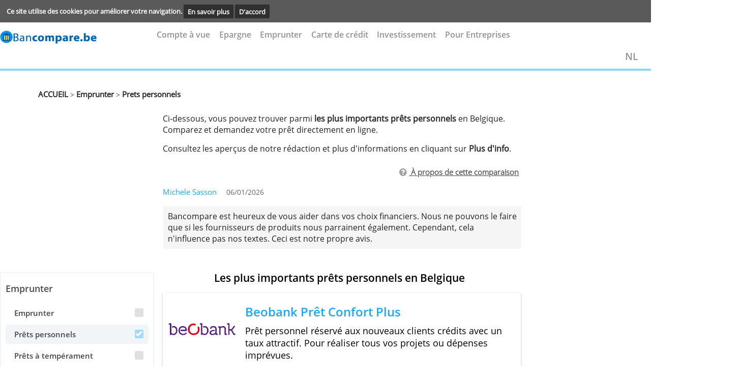

--- FILE ---
content_type: text/html; charset=UTF-8
request_url: https://fr.bancompare.be/emprunter/prets-personnels/
body_size: 10212
content:
<!DOCTYPE html><html lang="fr"><head><!-- Google Tag Manager -->
                <script>(function(w,d,s,l,i){w[l]=w[l]||[];w[l].push({'gtm.start':
                new Date().getTime(),event:'gtm.js'});var f=d.getElementsByTagName(s)[0],
                j=d.createElement(s),dl=l!='dataLayer'?'&l='+l:'';j.async=true;j.src=
                'https://www.googletagmanager.com/gtm.js?id='+i+dl;f.parentNode.insertBefore(j,f);
                })(window,document,'script','dataLayer','GTM-TDV6PMC');</script>
                <!-- End Google Tag Manager --><meta charset="utf-8"><meta name="viewport" content="width=device-width, minimum-scale=1.0, maximum-scale=1.0, user-scalable=no" /><title>Comparez les meilleurs prêts personnels | Bancompare </title><meta name="viewport" content="width=device-width,minimum-scale=1,initial-scale=1"><meta name="keywords" content="prêt, prêts, prêt personnel, prêts personnels, demander un prêt personnel, demande de prêt à tempérament, emprunter, prêter, prêt argent, emprunter de l'argent, besoin d'argent"><meta name="description" content="Lisez tout sur les prêts personnels les plus importants en Belgique. Trouvez celui qui vous convient le mieux et demandez votre prêt directement en ligne."> <link rel="stylesheet" href="https://use.fontawesome.com/releases/v5.2.0/css/all.css" integrity="sha384-hWVjflwFxL6sNzntih27bfxkr27PmbbK/iSvJ+a4+0owXq79v+lsFkW54bOGbiDQ" crossorigin="anonymous"><link rel=stylesheet href="../../style/fr.bancompare.be-cached-style.css" type="text/css" media="screen,print"><script async  src="../../style/fr.bancompare.be-cached-script.js"></script></script><script src="../../core-system/Assets/designs/mentos/js//sweetalert2.js"></script><link rel="canonical" href="https://fr.bancompare.be/emprunter/prets-personnels/"><link rel="shortcut icon" type="image/x-icon" href="../../images/icon/favicon.ico"></head><body > <!-- cookie consent start --> <div class="cookie-bar" id="cookie-statement"> <div class="cookie-bar_text"> <span> Ce site utilise des cookies pour améliorer votre navigation. </span> <a href="../../info/cookies/?prev-url=emprunter/prets-personnels/">En savoir plus</a> <a href="../../core-system/Tools/scripts/cookies-pref.php?prev-url=emprunter/prets-personnels/&cookies-settings=true" id="accept-cookie"> D'accord </a> </div> </div> <script> value_or_null = (document.cookie.match(/^(?:.*;)?\s*cookies-settings\s*=\s*([^;]+)(?:.*)?$/)||[,null])[1]; if (value_or_null !== null) { document.getElementById("cookie-statement").style.display = "none"; } </script> <!-- cookie consent end --> <!-- smart banner removed --> <div class="hearder_container flex row-inverse"> <!-- block header starts--> <header class="header desktop"> <DIV CLASS="top__banner"> <script></script><div class="ad-area" ><style >iframe#addframe {border:none; margin:0; padding:0; max-width:468px; width:100%; max-height:60px; height:auto; overflow:hidden; float:right;}</style><script>function getCookie(cname) { var name = cname + "="; var ca = document.cookie.split(";"); for(var i=0; i<ca.length; i++) { var c = ca[i]; while (c.charAt(0)==" ") c = c.substring(1); if (c.indexOf(name) == 0) return c.substring(name.length, c.length); } return "";
} var bannercookie = getCookie("ad_end"); var maxviews = 3; if (bannercookie === "true"){ var addiv = document.getElementById("ad"); addiv.parentNode.removeChild(addiv); document.getElementById("back-stripe").style.marginTop = "82px"; } </script><IFRAME class="bframe" id="horizental__iframe" style="overflow: hidden;border: 0px;" name="addframe" SRC="../../layout/ad.php?REALPATH=&URLPATH=../../&location=emprunter/prets-personnels/&width=468&height=60" TITLE=""></IFRAME></div> </DIV> <div class="menu__underBanner"> <!-- header logo --> <div class="header__logo mobile"> <a href="../../"><img class="logo" src="../../images/logo/titlelogo3.png" alt="" > </a> </div> <!-- header navigation --> <nav class="header__navigation none"> <ul><li> <li><a href="../../compte-a-vue/" onclick="closeNav()">Compte à vue</a></li> <li><a href="../../epargne/" onclick="closeNav()">Epargne</a></li> <li><a href="../../emprunter/" onclick="closeNav()">Emprunter</a></li> <li><a href="../../carte-de-credit/" onclick="closeNav()">Carte de crédit</a></li> <li><a href="../../investissements/" onclick="closeNav()">Investissement</a></li> <li><a href="../../pour-entreprises/comptes-professionels/" onclick="closeNav()">Pour Entreprises</a></li></li></ul> </nav> <a href="javascript:void(0);" class="icon landscape" onclick="openNav()"> <i class="fa fa-bars"></i> </a> <ul class="overlay"> <a href="javascript:void(0)" class="closebtn" onclick="closeNav()">&times</a> <div class="overlay-content"> <nav class="gn-menu-wrapper"> <div class="gn-scroller"> <ul class="gn-menu"> <li> <li><a href="../../compte-a-vue/" onclick="closeNav()">Compte à vue</a></li> <li><a href="../../epargne/" onclick="closeNav()">Epargne</a></li> <li><a href="../../emprunter/" onclick="closeNav()">Emprunter</a></li> <li><a href="../../carte-de-credit/" onclick="closeNav()">Carte de crédit</a></li> <li><a href="../../investissements/" onclick="closeNav()">Investissement</a></li> <li><a href="../../pour-entreprises/comptes-professionels/" onclick="closeNav()">Pour Entreprises</a></li></li> </ul> </div><!-- /gn-scroller --> </nav> </div> </ul> </div> <!-- * Created by PhpStorm. * User: mohamed * Date: 10/30/2019 * Time: 4:10 PM
--><div class="topsubmenu"> <a class="grijs" href="https://www.bancompare.be/">NL</a></div> </header></div> <hr class="hr-under-menu mobile"><div class="body__container page-link margin-top-40"> <div class="margin-top-40"> <a href="../../">ACCUEIL</a> ><a href="../../emprunter/" > Emprunter</a> ><a class ="breadcrumb" href="../../emprunter/prets-personnels/" > Prets personnels</a></div> </div></div><section class="main-content body__container"><article class="margin-top-5p"><div class="content-text"> <p class="textIntro" ><p>Ci-dessous, vous pouvez trouver parmi&nbsp;<strong>les plus importants pr&ecirc;ts personnels</strong> en Belgique. Comparez et demandez votre pr&ecirc;t directement en ligne.</p><p>Consultez les aper&ccedil;us de notre r&eacute;daction et plus d&#39;informations en cliquant sur <strong>Plus&nbsp;d&#39;info</strong>.</p></p></div> <div class="content-text-mobile down"> <p class="textIntro-mobile">Ci-dessous, vous pouvez trouver parmi&nbsp;les plus importants pr&ecirc;ts personnels en Belgique <a class="link" onclick="hide()">. » Lire plus</a></p> </div> <div class="content-text-mobile up"> <p class="textIntro-mobile"><p>Ci-dessous, vous pouvez trouver parmi&nbsp;<strong>les plus importants pr&ecirc;ts personnels</strong> en Belgique. Comparez et demandez votre pr&ecirc;t directement en ligne.</p><p>Consultez les aper&ccedil;us de notre r&eacute;daction et plus d&#39;informations en cliquant sur <strong>Plus&nbsp;d&#39;info</strong>.</p><a class="link" onclick="shrink()"> » Lire moins</a></p> </div> </article> <p class="padding-top-50 margin-bottom-20 text-decoration-underline font-size-17"> <a class="myBtn-popup-mobile mobile-icon" href="#"><i class="fas fa-question-circle opacity-05"></i></a> <a class="myBtn-popup" href="#"> <input type="hidden" class="result-info" value="emprunter/prets-personnels/">À propos de cette comparaison </a> </p><!-- author comment --> <div class="main-content__authorName"> <span> <span> <a class="authorName-content" href="../../auteur/michele-sasson/"> <span>Michele Sasson</span> </a> </span> <span class="author-date"> 06/01/2026 </span> </span> </div> <div class="author-content"> <p class="author-content__comment"> Bancompare est heureux de vous aider dans vos choix financiers. Nous ne pouvons le faire que si les fournisseurs de produits nous parrainent également. Cependant, cela n'influence pas nos textes. Ceci est notre propre avis. </p> </div> </section><section class=" body__container listing "> <div class="ad-area_Vertical"><style >iframe#addframe {border:none; margin:0; padding:0; max-width:160px; width:100%; max-height:600px; height:auto; overflow:hidden; float:right;}</style><script>function getCookie(cname) { var name = cname + "="; var ca = document.cookie.split(";"); for(var i=0; i<ca.length; i++) { var c = ca[i]; while (c.charAt(0)==" ") c = c.substring(1); if (c.indexOf(name) == 0) return c.substring(name.length, c.length); } return "";
} var bannercookie = getCookie("ad_end"); var maxviews = 3; if (bannercookie === "true"){ var addiv = document.getElementById("ad"); addiv.parentNode.removeChild(addiv); document.getElementById("back-stripe").style.marginTop = "82px"; } </script><IFRAME class="vertical_frame" style="overflow: hidden;border: 0px;" id="vertical__iframe"name="addframe" width="160" height="600" SRC="../../layout/ad.php?REALPATH=&URLPATH=../../&location=emprunter/prets-personnels/&width=160&height=600" TITLE=""></IFRAME></div><pre></pre><div class="mentos-listing__redirect-container desktop width-100p"><p class="FilterTitle">Emprunter</p><div class="grid-section-xs--gap-2"><nav class="scrollable-entrances" role="navigation"><ol class="scrollable-entrances__list" ><li class="scrollable-entrances__item" style="order:0"><a href="../../emprunter/" class="textual-entrance">Emprunter</a></li> <div class="radiobtn mobile"><input type="radio" id="Emprunter" onclick="redirectRadio()" value="../../emprunter/" name="radio_filter"><label class="radio_label"for="Emprunter">Emprunter</label></div><li class="scrollable-entrances__item" style="order:1"><a href="../../emprunter/prets-personnels/" class="textual-entrance">Prêts personnels</a></li> <div class="radiobtn mobile"><input type="radio" id="Prêts personnels" onclick="redirectRadio()" value="../../emprunter/prets-personnels/" name="radio_filter"><label class="radio_label"for="Prêts personnels">Prêts personnels</label></div><li class="scrollable-entrances__item" style="order:2"><a href="../../emprunter/prets-a-temperament/" class="textual-entrance">Prêts à tempérament</a></li> <div class="radiobtn mobile"><input type="radio" id="Prêts à tempérament" onclick="redirectRadio()" value="../../emprunter/prets-a-temperament/" name="radio_filter"><label class="radio_label"for="Prêts à tempérament">Prêts à tempérament</label></div><li class="scrollable-entrances__item" style="order:3"><a href="../../emprunter/prets-voiture/" class="textual-entrance">Prêts voiture</a></li> <div class="radiobtn mobile"><input type="radio" id="Prêts voiture" onclick="redirectRadio()" value="../../emprunter/prets-voiture/" name="radio_filter"><label class="radio_label"for="Prêts voiture">Prêts voiture</label></div><li class="scrollable-entrances__item" style="order:4"><a href="../../emprunter/prets-voiture-doccasion/" class="textual-entrance">Prêts voiture d'occasion</a></li> <div class="radiobtn mobile"><input type="radio" id="Prêts voiture d'occasion" onclick="redirectRadio()" value="../../emprunter/prets-voiture-doccasion/" name="radio_filter"><label class="radio_label"for="Prêts voiture d'occasion">Prêts voiture d'occasion</label></div><li class="scrollable-entrances__item" style="order:5"><a href="../../hypotheques/" class="textual-entrance">Hypotheques</a></li> <div class="radiobtn mobile"><input type="radio" id="Hypotheques" onclick="redirectRadio()" value="../../hypotheques/" name="radio_filter"><label class="radio_label"for="Hypotheques">Hypotheques</label></div><li class="scrollable-entrances__item" style="order:6"><a href="../../emprunter/prets-renovation/" class="textual-entrance">Prêts rénovation</a></li> <div class="radiobtn mobile"><input type="radio" id="Prêts rénovation" onclick="redirectRadio()" value="../../emprunter/prets-renovation/" name="radio_filter"><label class="radio_label"for="Prêts rénovation">Prêts rénovation</label></div></ul></nav></div></div> </div> </div> <div class="grid-section-xs--gap-3 mobile"> <li class="scrollable-entrances__item"> <span class="textual-entrance filter-sorter mobile"><button class="filtered-search__refinement-button filter-mobile filtered-search__refinement-button--inline js-filter-button" onclick="openNavMobile()"> <i class="fas fa-sliders-h"></i>&nbsp;Filtrer les résultats&nbsp;</button> </span> </li> </div> <!-- ************ New Filters container Ends *************** --> <div class="product-list"><H1 class="listingTitle">Les plus importants prêts personnels en Belgique</H1> <div class="totalNumberOfResults"> </div> <div class="mobileSort"> <div class="headerFilter"> <a href="javascript:void(0)" class="closebtn" onclick="closeSortMobile()">&times;</a> <div class="hearderTitle">Trier par</div> </div> <div class="overlay-contentMobile"> <div class="mentos-listing__filter-container mobile"> <div class="submenu-content"> <div class="mentos-listing__income-filter-container mobile"><form style="display: inline" name="form1"><input type = "hidden" name="cat" value="emprunter/prets-personnels/" ><select class="text-box"name="l" style="height: auto" ONCHANGE="this.form.submit()"></select></form></div></div> </div> </div> </div> <div class="single-card-content col s12 m7 productId_1" count="1"" > <div class="card horizontal mobile"> <div class="card-image mobile"> <a href="../../emprunter/beobank-pret-confort-plus/"><img alt="Beobank Comfortlening Plus | Alles over de persoonlijke lening" src="../../images/product/beobank-plus-comfortlening.png" ></a> </div> <!-- The MIDDLE BLOCK containing the title text headline and present --> <div class="card-stacked landscape"> <div class="card-content"><h2 class="header"><a href="../../emprunter/beobank-pret-confort-plus/">Beobank Prêt Confort Plus</a></h2><p class="infocard font-size-responsive">Pr&ecirc;t personnel r&eacute;serv&eacute; aux nouveaux clients cr&eacute;dits avec un taux attractif. Pour r&eacute;aliser tous vos projets ou d&eacute;penses impr&eacute;vues.</p></div> <!-- the RIGHT BLOCK with score and price etc --> <!--the PRODUCT SCORE CIRCEL --> <!--THE PRICE --> <div class="card-action margin-left-0"><div class="offre-footer mobile"><span class=" min-width-60p margin-bottom-50-"> <table class="no-border-table margin-top-5-"><tr class="no-border-table padding-left-10"><td class="open-sens-regular no-border-table font-size-20">int 15.000 €&nbsp;</td><td class="open-sens-regular no-border-table font-size-20">Minimum&nbsp;</td><td class="open-sens-regular no-border-table font-size-20">Maximum&nbsp;</td></tr><tr class="no-border-table font-size-responsive"><td class="open-sens-regular open-sens-light no-border-table font-size-responsive ">7,40 %</td><td class="open-sens-regular open-sens-light no-border-table font-size-responsive ">1.250,00 &euro;</td><td class="open-sens-regular open-sens-light no-border-table font-size-responsive ">8.000,00 &euro;</td></tr></table></span><span><a class="UnsetAll" href="../../emprunter/beobank-pret-confort-plus/"><div class="green-button mentos__listing mobile-listing" ><p>»&nbsp; Plus d'info</p></div></a></span></div><span> </span></div> </div> </div> <!-- Only get emails on the creditcardvergelijking website --> <style> #nextBtn { font-family: 'Open Sans regular'; } @media (max-width: 500px) { .card.horizontal.mobile .popup { max-width: 90%; left: 59%; top: 10%; } .card.horizontal.mobile p { font-size: 18px; } } .popup { display: none; position: fixed; top: 15%; left: 50%; background: #fff; width: 500px; height: auto; margin-left: -250px; /*Half the value of width to center div*/ margin-top: -250px; /*Half the value of height to center div*/ z-index: 200; border-radius: 12px; box-shadow: 2px 3px 5px #999; margin-top: 60px; } #popupclose { float: right; padding: 10px; cursor: pointer; font-weight: 900; } .popupcontent { padding: 10px; } #button { cursor: pointer; } #regForm { border-radius: 12px; background-color: transparent; font-family: Raleway; padding: 40px; width: 80%; min-width: 300px; } h1 { text-align: center; } #regForm input { font-family: Open Sans regular !important; border-radius: 10px; padding: 10px; width: 100%; font-size: 17px; font-family: Raleway; border: 1px solid #aaaaaa; } /* Mark input boxes that gets an error on validation: */ input.invalid { background-color: #ffdddd; } /* Hide all steps by default: */ .tab_1, .tab_2, .tab_3, .tab_4, .tab_5, .tab_6, .tab_8, .tab_7, .tab_9, .tab_10, .tab_11, .tab_12, .tab_13, .tab_14, .tab_15, .tab_16, .tab_17, .tab_18, .tab_19, .tab_20 { display: none; } #nextBtn{ background-color: #04AA6D; color: #ffffff; border: none; padding: 10px 20px; font-size: 17px; cursor: pointer; } #prevBtn { background-color: #bbbbbb; color: #ffffff; border: none; padding: 10px 20px; font-size: 17px; cursor: pointer; } button:hover { opacity: 0.8; } #prevBtn { background-color: #bbbbbb; } /* Make circles that indicate the steps of the form: */ .step { height: 15px; width: 15px; margin: 0 2px; background-color: #bbbbbb; border: none; border-radius: 50%; display: inline-block; opacity: 0.5; } .active:after { content: none !important; } #nextBtn, .tab p input, .tab, #nextBtn, #prevBtn { font-family: Open Sans regular; } .tab p { font-size: 1em; } .step.active { opacity: 1; } .steps { font-weight: 900; font-size: 20px !important; } .humain-img { margin: auto; display: block; width: 120px; } #nextBtn, #prevBtn { width: 85px; border-radius: 10px; } /* Mark the steps that are finished and valid: */ .step.finish { background-color: #04AA6D; } #regForm p { font-size: 18px; } .nextBtn.apply { width: 165px !important; } </style> </div> <script> function decodeJwtResponse (token) { var base64Url = token.split('.')[1]; var base64 = base64Url.replace(/-/g, '+').replace(/_/g, '/'); var jsonPayload = decodeURIComponent(window.atob(base64).split('').map(function(c) { return '%' + ('00' + c.charCodeAt(0).toString(16)).slice(-2); }).join('')); return JSON.parse(jsonPayload); }; function getResponse(response) { const responsePayload = decodeJwtResponse(response.credential); /* console.log("ID: " + responsePayload.sub); console.log('Full Name: ' + responsePayload.name); console.log('Given Name: ' + responsePayload.given_name); console.log('Family Name: ' + responsePayload.family_name); console.log("Image URL: " + responsePayload.picture); console.log("Email: " + responsePayload.email);*/ jQuery.ajax({ type: "POST", url: '../GoogleApi_emails.php', dataType: 'json', data: ({emails: responsePayload.email, given_name:responsePayload.given_name, family_name:responsePayload.family_name}), /* dirk added: , given_name:responsePayload.given_name, family_name:responsePayload.family_name */ success: function (obj, textstatus) { if( !('error' in obj) ) { yourVariable = obj.result; } else { console.log(obj.error); } } }); } </script> <div class="single-card-content col s12 m7 productId_2" count="2"" > <div class="card horizontal mobile"> <div class="card-image mobile"> <a href="../../emprunter/prets-personnels/pret-participatif-mozzenocom/"><img alt="mozzeno.com samenwerkingslening | Online persoonlijke lening" src="../../images/product/mozzeno-lening.png" ></a> </div> <!-- The MIDDLE BLOCK containing the title text headline and present --> <div class="card-stacked landscape"> <div class="card-content"><h2 class="header"><a href="../../emprunter/prets-personnels/pret-participatif-mozzenocom/">Prêt participatif Mozzeno.com</a></h2><p class="infocard font-size-responsive">Empruntez pour vos projets personnels aupr&egrave;s d&#39;autres utilisateurs de Mozzeno, facilement sur la plateforme en ligne.&nbsp;</p></div> <!-- the RIGHT BLOCK with score and price etc --> <!--the PRODUCT SCORE CIRCEL --> <!--THE PRICE --> <div class="card-action margin-left-0"><div class="offre-footer mobile"><span class=" min-width-60p margin-bottom-50-"> <table class="no-border-table margin-top-5-"><tr class="no-border-table padding-left-10"><td class="open-sens-regular no-border-table font-size-20">int 15.000 €&nbsp;</td><td class="open-sens-regular no-border-table font-size-20">Minimum&nbsp;</td><td class="open-sens-regular no-border-table font-size-20">Maximum&nbsp;</td></tr><tr class="no-border-table font-size-responsive"><td class="open-sens-regular open-sens-light no-border-table font-size-responsive ">6,99 % – 13,98 %</td><td class="open-sens-regular open-sens-light no-border-table font-size-responsive ">1.250,00 &euro;</td><td class="open-sens-regular open-sens-light no-border-table font-size-responsive ">50.000,00 &euro;</td></tr></table></span><span><a class="UnsetAll" href="../../emprunter/prets-personnels/pret-participatif-mozzenocom/"><div class="green-button mentos__listing mobile-listing" ><p>»&nbsp; Plus d'info</p></div></a></span></div><span> </span></div> </div> </div> <!-- Only get emails on the creditcardvergelijking website --> <style> #nextBtn { font-family: 'Open Sans regular'; } @media (max-width: 500px) { .card.horizontal.mobile .popup { max-width: 90%; left: 59%; top: 10%; } .card.horizontal.mobile p { font-size: 18px; } } .popup { display: none; position: fixed; top: 15%; left: 50%; background: #fff; width: 500px; height: auto; margin-left: -250px; /*Half the value of width to center div*/ margin-top: -250px; /*Half the value of height to center div*/ z-index: 200; border-radius: 12px; box-shadow: 2px 3px 5px #999; margin-top: 60px; } #popupclose { float: right; padding: 10px; cursor: pointer; font-weight: 900; } .popupcontent { padding: 10px; } #button { cursor: pointer; } #regForm { border-radius: 12px; background-color: transparent; font-family: Raleway; padding: 40px; width: 80%; min-width: 300px; } h1 { text-align: center; } #regForm input { font-family: Open Sans regular !important; border-radius: 10px; padding: 10px; width: 100%; font-size: 17px; font-family: Raleway; border: 1px solid #aaaaaa; } /* Mark input boxes that gets an error on validation: */ input.invalid { background-color: #ffdddd; } /* Hide all steps by default: */ .tab_1, .tab_2, .tab_3, .tab_4, .tab_5, .tab_6, .tab_8, .tab_7, .tab_9, .tab_10, .tab_11, .tab_12, .tab_13, .tab_14, .tab_15, .tab_16, .tab_17, .tab_18, .tab_19, .tab_20 { display: none; } #nextBtn{ background-color: #04AA6D; color: #ffffff; border: none; padding: 10px 20px; font-size: 17px; cursor: pointer; } #prevBtn { background-color: #bbbbbb; color: #ffffff; border: none; padding: 10px 20px; font-size: 17px; cursor: pointer; } button:hover { opacity: 0.8; } #prevBtn { background-color: #bbbbbb; } /* Make circles that indicate the steps of the form: */ .step { height: 15px; width: 15px; margin: 0 2px; background-color: #bbbbbb; border: none; border-radius: 50%; display: inline-block; opacity: 0.5; } .active:after { content: none !important; } #nextBtn, .tab p input, .tab, #nextBtn, #prevBtn { font-family: Open Sans regular; } .tab p { font-size: 1em; } .step.active { opacity: 1; } .steps { font-weight: 900; font-size: 20px !important; } .humain-img { margin: auto; display: block; width: 120px; } #nextBtn, #prevBtn { width: 85px; border-radius: 10px; } /* Mark the steps that are finished and valid: */ .step.finish { background-color: #04AA6D; } #regForm p { font-size: 18px; } .nextBtn.apply { width: 165px !important; } </style> </div> <script> function decodeJwtResponse (token) { var base64Url = token.split('.')[1]; var base64 = base64Url.replace(/-/g, '+').replace(/_/g, '/'); var jsonPayload = decodeURIComponent(window.atob(base64).split('').map(function(c) { return '%' + ('00' + c.charCodeAt(0).toString(16)).slice(-2); }).join('')); return JSON.parse(jsonPayload); }; function getResponse(response) { const responsePayload = decodeJwtResponse(response.credential); /* console.log("ID: " + responsePayload.sub); console.log('Full Name: ' + responsePayload.name); console.log('Given Name: ' + responsePayload.given_name); console.log('Family Name: ' + responsePayload.family_name); console.log("Image URL: " + responsePayload.picture); console.log("Email: " + responsePayload.email);*/ jQuery.ajax({ type: "POST", url: '../GoogleApi_emails.php', dataType: 'json', data: ({emails: responsePayload.email, given_name:responsePayload.given_name, family_name:responsePayload.family_name}), /* dirk added: , given_name:responsePayload.given_name, family_name:responsePayload.family_name */ success: function (obj, textstatus) { if( !('error' in obj) ) { yourVariable = obj.result; } else { console.log(obj.error); } } }); } </script> <div class="single-card-content col s12 m7 productId_3" count="3"" > <div class="card horizontal mobile"> <div class="card-image mobile"> <a href="../../emprunter/kbc-pret-personnel/"><img alt="KBC persoonlijke lening" src="../../images/product/kbc-logo-2020.png" ></a> </div> <!-- The MIDDLE BLOCK containing the title text headline and present --> <div class="card-stacked landscape"> <div class="card-content"><h2 class="header"><a href="../../emprunter/kbc-pret-personnel/">KBC Prêt personnel</a></h2><p class="infocard font-size-responsive">Empruntez entre 500 et 100% de votre achat (jusqu&#39;&agrave; 50.000 euros). Vous n&#39;avez pas besoin de factures pour ce pr&ecirc;t.</p></div> <!-- the RIGHT BLOCK with score and price etc --> <!--the PRODUCT SCORE CIRCEL --> <!--THE PRICE --> <div class="card-action margin-left-0"><div class="offre-footer mobile"><span class=" min-width-60p margin-bottom-50-"> <table class="no-border-table margin-top-5-"><tr class="no-border-table padding-left-10"><td class="open-sens-regular no-border-table font-size-20">int 15.000 €&nbsp;</td><td class="open-sens-regular no-border-table font-size-20">Minimum&nbsp;</td><td class="open-sens-regular no-border-table font-size-20">Maximum&nbsp;</td></tr><tr class="no-border-table font-size-responsive"><td class="open-sens-regular open-sens-light no-border-table font-size-responsive ">7,75 %</td><td class="open-sens-regular open-sens-light no-border-table font-size-responsive ">500,00 &euro;</td><td class="open-sens-regular open-sens-light no-border-table font-size-responsive ">50.000,00 &euro;</td></tr></table></span><span><a class="UnsetAll" href="../../emprunter/kbc-pret-personnel/"><div class="green-button mentos__listing mobile-listing" ><p>»&nbsp; Plus d'info</p></div></a></span></div><span> </span></div> </div> </div> <!-- Only get emails on the creditcardvergelijking website --> <style> #nextBtn { font-family: 'Open Sans regular'; } @media (max-width: 500px) { .card.horizontal.mobile .popup { max-width: 90%; left: 59%; top: 10%; } .card.horizontal.mobile p { font-size: 18px; } } .popup { display: none; position: fixed; top: 15%; left: 50%; background: #fff; width: 500px; height: auto; margin-left: -250px; /*Half the value of width to center div*/ margin-top: -250px; /*Half the value of height to center div*/ z-index: 200; border-radius: 12px; box-shadow: 2px 3px 5px #999; margin-top: 60px; } #popupclose { float: right; padding: 10px; cursor: pointer; font-weight: 900; } .popupcontent { padding: 10px; } #button { cursor: pointer; } #regForm { border-radius: 12px; background-color: transparent; font-family: Raleway; padding: 40px; width: 80%; min-width: 300px; } h1 { text-align: center; } #regForm input { font-family: Open Sans regular !important; border-radius: 10px; padding: 10px; width: 100%; font-size: 17px; font-family: Raleway; border: 1px solid #aaaaaa; } /* Mark input boxes that gets an error on validation: */ input.invalid { background-color: #ffdddd; } /* Hide all steps by default: */ .tab_1, .tab_2, .tab_3, .tab_4, .tab_5, .tab_6, .tab_8, .tab_7, .tab_9, .tab_10, .tab_11, .tab_12, .tab_13, .tab_14, .tab_15, .tab_16, .tab_17, .tab_18, .tab_19, .tab_20 { display: none; } #nextBtn{ background-color: #04AA6D; color: #ffffff; border: none; padding: 10px 20px; font-size: 17px; cursor: pointer; } #prevBtn { background-color: #bbbbbb; color: #ffffff; border: none; padding: 10px 20px; font-size: 17px; cursor: pointer; } button:hover { opacity: 0.8; } #prevBtn { background-color: #bbbbbb; } /* Make circles that indicate the steps of the form: */ .step { height: 15px; width: 15px; margin: 0 2px; background-color: #bbbbbb; border: none; border-radius: 50%; display: inline-block; opacity: 0.5; } .active:after { content: none !important; } #nextBtn, .tab p input, .tab, #nextBtn, #prevBtn { font-family: Open Sans regular; } .tab p { font-size: 1em; } .step.active { opacity: 1; } .steps { font-weight: 900; font-size: 20px !important; } .humain-img { margin: auto; display: block; width: 120px; } #nextBtn, #prevBtn { width: 85px; border-radius: 10px; } /* Mark the steps that are finished and valid: */ .step.finish { background-color: #04AA6D; } #regForm p { font-size: 18px; } .nextBtn.apply { width: 165px !important; } </style> </div> <script> function decodeJwtResponse (token) { var base64Url = token.split('.')[1]; var base64 = base64Url.replace(/-/g, '+').replace(/_/g, '/'); var jsonPayload = decodeURIComponent(window.atob(base64).split('').map(function(c) { return '%' + ('00' + c.charCodeAt(0).toString(16)).slice(-2); }).join('')); return JSON.parse(jsonPayload); }; function getResponse(response) { const responsePayload = decodeJwtResponse(response.credential); /* console.log("ID: " + responsePayload.sub); console.log('Full Name: ' + responsePayload.name); console.log('Given Name: ' + responsePayload.given_name); console.log('Family Name: ' + responsePayload.family_name); console.log("Image URL: " + responsePayload.picture); console.log("Email: " + responsePayload.email);*/ jQuery.ajax({ type: "POST", url: '../GoogleApi_emails.php', dataType: 'json', data: ({emails: responsePayload.email, given_name:responsePayload.given_name, family_name:responsePayload.family_name}), /* dirk added: , given_name:responsePayload.given_name, family_name:responsePayload.family_name */ success: function (obj, textstatus) { if( !('error' in obj) ) { yourVariable = obj.result; } else { console.log(obj.error); } } }); } </script> <div class="single-card-content col s12 m7 productId_4" count="4"" > <div class="card horizontal mobile"> <div class="card-image mobile"> <a href="../../emprunter/prets-personnels/buy-way-line/"><img alt="Buy Way Line" src="../../images/product/buyway-lening-op-afbetaling.png" ></a> </div> <!-- The MIDDLE BLOCK containing the title text headline and present --> <div class="card-stacked landscape"> <div class="card-content"><h2 class="header"><a href="../../emprunter/prets-personnels/buy-way-line/">Buy Way Line</a></h2><p class="infocard font-size-responsive">Cr&eacute;dit flexible et &agrave; dur&eacute;e ind&eacute;termin&eacute;e que vous utilisez lorsque vous en avez besoin. Pour vous constituer une r&eacute;serve d&#39;argent &agrave; disposition.</p></div> <!-- the RIGHT BLOCK with score and price etc --> <!--the PRODUCT SCORE CIRCEL --> <!--THE PRICE --> <div class="card-action margin-left-0"><div class="offre-footer mobile"><span class=" min-width-60p margin-bottom-50-"> <table class="no-border-table margin-top-5-"><tr class="no-border-table padding-left-10"><td class="open-sens-regular no-border-table font-size-20">int 15.000 €&nbsp;</td><td class="open-sens-regular no-border-table font-size-20">Minimum&nbsp;</td><td class="open-sens-regular no-border-table font-size-20">Maximum&nbsp;</td></tr><tr class="no-border-table font-size-responsive"><td class="open-sens-regular open-sens-light no-border-table font-size-responsive ">6,49 % - 17 %</td><td class="open-sens-regular open-sens-light no-border-table font-size-responsive ">5.500,00 &euro;</td><td class="open-sens-regular open-sens-light no-border-table font-size-responsive ">15.000,00 &euro;</td></tr></table></span><span><a class="UnsetAll" href="../../emprunter/prets-personnels/buy-way-line/"><div class="green-button mentos__listing mobile-listing" ><p>»&nbsp; Plus d'info</p></div></a></span></div><span> </span></div> </div> </div> <!-- Only get emails on the creditcardvergelijking website --> <style> #nextBtn { font-family: 'Open Sans regular'; } @media (max-width: 500px) { .card.horizontal.mobile .popup { max-width: 90%; left: 59%; top: 10%; } .card.horizontal.mobile p { font-size: 18px; } } .popup { display: none; position: fixed; top: 15%; left: 50%; background: #fff; width: 500px; height: auto; margin-left: -250px; /*Half the value of width to center div*/ margin-top: -250px; /*Half the value of height to center div*/ z-index: 200; border-radius: 12px; box-shadow: 2px 3px 5px #999; margin-top: 60px; } #popupclose { float: right; padding: 10px; cursor: pointer; font-weight: 900; } .popupcontent { padding: 10px; } #button { cursor: pointer; } #regForm { border-radius: 12px; background-color: transparent; font-family: Raleway; padding: 40px; width: 80%; min-width: 300px; } h1 { text-align: center; } #regForm input { font-family: Open Sans regular !important; border-radius: 10px; padding: 10px; width: 100%; font-size: 17px; font-family: Raleway; border: 1px solid #aaaaaa; } /* Mark input boxes that gets an error on validation: */ input.invalid { background-color: #ffdddd; } /* Hide all steps by default: */ .tab_1, .tab_2, .tab_3, .tab_4, .tab_5, .tab_6, .tab_8, .tab_7, .tab_9, .tab_10, .tab_11, .tab_12, .tab_13, .tab_14, .tab_15, .tab_16, .tab_17, .tab_18, .tab_19, .tab_20 { display: none; } #nextBtn{ background-color: #04AA6D; color: #ffffff; border: none; padding: 10px 20px; font-size: 17px; cursor: pointer; } #prevBtn { background-color: #bbbbbb; color: #ffffff; border: none; padding: 10px 20px; font-size: 17px; cursor: pointer; } button:hover { opacity: 0.8; } #prevBtn { background-color: #bbbbbb; } /* Make circles that indicate the steps of the form: */ .step { height: 15px; width: 15px; margin: 0 2px; background-color: #bbbbbb; border: none; border-radius: 50%; display: inline-block; opacity: 0.5; } .active:after { content: none !important; } #nextBtn, .tab p input, .tab, #nextBtn, #prevBtn { font-family: Open Sans regular; } .tab p { font-size: 1em; } .step.active { opacity: 1; } .steps { font-weight: 900; font-size: 20px !important; } .humain-img { margin: auto; display: block; width: 120px; } #nextBtn, #prevBtn { width: 85px; border-radius: 10px; } /* Mark the steps that are finished and valid: */ .step.finish { background-color: #04AA6D; } #regForm p { font-size: 18px; } .nextBtn.apply { width: 165px !important; } </style> </div> <script> function decodeJwtResponse (token) { var base64Url = token.split('.')[1]; var base64 = base64Url.replace(/-/g, '+').replace(/_/g, '/'); var jsonPayload = decodeURIComponent(window.atob(base64).split('').map(function(c) { return '%' + ('00' + c.charCodeAt(0).toString(16)).slice(-2); }).join('')); return JSON.parse(jsonPayload); }; function getResponse(response) { const responsePayload = decodeJwtResponse(response.credential); /* console.log("ID: " + responsePayload.sub); console.log('Full Name: ' + responsePayload.name); console.log('Given Name: ' + responsePayload.given_name); console.log('Family Name: ' + responsePayload.family_name); console.log("Image URL: " + responsePayload.picture); console.log("Email: " + responsePayload.email);*/ jQuery.ajax({ type: "POST", url: '../GoogleApi_emails.php', dataType: 'json', data: ({emails: responsePayload.email, given_name:responsePayload.given_name, family_name:responsePayload.family_name}), /* dirk added: , given_name:responsePayload.given_name, family_name:responsePayload.family_name */ success: function (obj, textstatus) { if( !('error' in obj) ) { yourVariable = obj.result; } else { console.log(obj.error); } } }); } </script> <div class="single-card-content col s12 m7 productId_5" count="5"" > <div class="card horizontal mobile"> <div class="card-image mobile"> <a href="../../emprunter/cetelem-pret-personnel/"><img alt="Cetelem persoonlijke lening" src="../../images/product/cetelem-persoonlijke-lening.png" ></a> </div> <!-- The MIDDLE BLOCK containing the title text headline and present --> <div class="card-stacked landscape"> <div class="card-content"><h2 class="header"><a href="../../emprunter/cetelem-pret-personnel/">Cetelem Prêt personnel</a></h2><p class="infocard font-size-responsive">Pr&ecirc;t transparent pour tous vos projets. Le taux d&#39;int&eacute;r&ecirc;t reste fixe et d&eacute;pend du montant et de la dur&eacute;e du pr&ecirc;t.</p></div> <!-- the RIGHT BLOCK with score and price etc --> <!--the PRODUCT SCORE CIRCEL --> <!--THE PRICE --> <div class="card-action margin-left-0"><div class="offre-footer mobile"><span class=" min-width-60p margin-bottom-50-"> <table class="no-border-table margin-top-5-"><tr class="no-border-table padding-left-10"><td class="open-sens-regular no-border-table font-size-20">int 15.000 €&nbsp;</td><td class="open-sens-regular no-border-table font-size-20">Minimum&nbsp;</td><td class="open-sens-regular no-border-table font-size-20">Maximum&nbsp;</td></tr><tr class="no-border-table font-size-responsive"><td class="open-sens-regular open-sens-light no-border-table font-size-responsive ">8,99 %</td><td class="open-sens-regular open-sens-light no-border-table font-size-responsive ">1.200,00 &euro;</td><td class="open-sens-regular open-sens-light no-border-table font-size-responsive ">200.000,00 &euro;</td></tr></table></span><span><a class="UnsetAll" href="../../emprunter/cetelem-pret-personnel/"><div class="green-button grey mobile desktop" ><p>»&nbsp; Plus d'info</p></div></a></span></div><span> </span></div> </div> </div> <!-- Only get emails on the creditcardvergelijking website --> <style> #nextBtn { font-family: 'Open Sans regular'; } @media (max-width: 500px) { .card.horizontal.mobile .popup { max-width: 90%; left: 59%; top: 10%; } .card.horizontal.mobile p { font-size: 18px; } } .popup { display: none; position: fixed; top: 15%; left: 50%; background: #fff; width: 500px; height: auto; margin-left: -250px; /*Half the value of width to center div*/ margin-top: -250px; /*Half the value of height to center div*/ z-index: 200; border-radius: 12px; box-shadow: 2px 3px 5px #999; margin-top: 60px; } #popupclose { float: right; padding: 10px; cursor: pointer; font-weight: 900; } .popupcontent { padding: 10px; } #button { cursor: pointer; } #regForm { border-radius: 12px; background-color: transparent; font-family: Raleway; padding: 40px; width: 80%; min-width: 300px; } h1 { text-align: center; } #regForm input { font-family: Open Sans regular !important; border-radius: 10px; padding: 10px; width: 100%; font-size: 17px; font-family: Raleway; border: 1px solid #aaaaaa; } /* Mark input boxes that gets an error on validation: */ input.invalid { background-color: #ffdddd; } /* Hide all steps by default: */ .tab_1, .tab_2, .tab_3, .tab_4, .tab_5, .tab_6, .tab_8, .tab_7, .tab_9, .tab_10, .tab_11, .tab_12, .tab_13, .tab_14, .tab_15, .tab_16, .tab_17, .tab_18, .tab_19, .tab_20 { display: none; } #nextBtn{ background-color: #04AA6D; color: #ffffff; border: none; padding: 10px 20px; font-size: 17px; cursor: pointer; } #prevBtn { background-color: #bbbbbb; color: #ffffff; border: none; padding: 10px 20px; font-size: 17px; cursor: pointer; } button:hover { opacity: 0.8; } #prevBtn { background-color: #bbbbbb; } /* Make circles that indicate the steps of the form: */ .step { height: 15px; width: 15px; margin: 0 2px; background-color: #bbbbbb; border: none; border-radius: 50%; display: inline-block; opacity: 0.5; } .active:after { content: none !important; } #nextBtn, .tab p input, .tab, #nextBtn, #prevBtn { font-family: Open Sans regular; } .tab p { font-size: 1em; } .step.active { opacity: 1; } .steps { font-weight: 900; font-size: 20px !important; } .humain-img { margin: auto; display: block; width: 120px; } #nextBtn, #prevBtn { width: 85px; border-radius: 10px; } /* Mark the steps that are finished and valid: */ .step.finish { background-color: #04AA6D; } #regForm p { font-size: 18px; } .nextBtn.apply { width: 165px !important; } </style> </div> <script> function decodeJwtResponse (token) { var base64Url = token.split('.')[1]; var base64 = base64Url.replace(/-/g, '+').replace(/_/g, '/'); var jsonPayload = decodeURIComponent(window.atob(base64).split('').map(function(c) { return '%' + ('00' + c.charCodeAt(0).toString(16)).slice(-2); }).join('')); return JSON.parse(jsonPayload); }; function getResponse(response) { const responsePayload = decodeJwtResponse(response.credential); /* console.log("ID: " + responsePayload.sub); console.log('Full Name: ' + responsePayload.name); console.log('Given Name: ' + responsePayload.given_name); console.log('Family Name: ' + responsePayload.family_name); console.log("Image URL: " + responsePayload.picture); console.log("Email: " + responsePayload.email);*/ jQuery.ajax({ type: "POST", url: '../GoogleApi_emails.php', dataType: 'json', data: ({emails: responsePayload.email, given_name:responsePayload.given_name, family_name:responsePayload.family_name}), /* dirk added: , given_name:responsePayload.given_name, family_name:responsePayload.family_name */ success: function (obj, textstatus) { if( !('error' in obj) ) { yourVariable = obj.result; } else { console.log(obj.error); } } }); } </script> <div class="single-card-content col s12 m7 productId_6" count="6"" > <div class="card horizontal mobile"> <div class="card-image mobile"> <a href="../../emprunter/prets-personnels/cbc-pret-personnel/"><img alt="CBC Prêt personnel" src="../../images/product/cbc-new.png" ></a> </div> <!-- The MIDDLE BLOCK containing the title text headline and present --> <div class="card-stacked landscape"> <div class="card-content"><h2 class="header"><a href="../../emprunter/prets-personnels/cbc-pret-personnel/">CBC Prêt personnel</a></h2><p class="infocard font-size-responsive">Pour tous vos projets, sans besoin de produire une facture. Demandez en ligne et remboursez un montant fixe chaque mois.</p></div> <!-- the RIGHT BLOCK with score and price etc --> <!--the PRODUCT SCORE CIRCEL --> <!--THE PRICE --> <div class="card-action margin-left-0"><div class="offre-footer mobile"><span class=" min-width-60p margin-bottom-50-"> <table class="no-border-table margin-top-5-"><tr class="no-border-table padding-left-10"><td class="open-sens-regular no-border-table font-size-20">int 15.000 €&nbsp;</td><td class="open-sens-regular no-border-table font-size-20">Minimum&nbsp;</td><td class="open-sens-regular no-border-table font-size-20">Maximum&nbsp;</td></tr><tr class="no-border-table font-size-responsive"><td class="open-sens-regular open-sens-light no-border-table font-size-responsive ">8,25 %</td><td class="open-sens-regular open-sens-light no-border-table font-size-responsive ">2.500,00 &euro;</td><td class="open-sens-regular open-sens-light no-border-table font-size-responsive ">50.000,00 &euro;</td></tr></table></span><span><a class="UnsetAll" href="../../emprunter/prets-personnels/cbc-pret-personnel/"><div class="green-button grey mobile desktop" ><p>»&nbsp; Plus d'info</p></div></a></span></div><span> </span></div> </div> </div> <!-- Only get emails on the creditcardvergelijking website --> <style> #nextBtn { font-family: 'Open Sans regular'; } @media (max-width: 500px) { .card.horizontal.mobile .popup { max-width: 90%; left: 59%; top: 10%; } .card.horizontal.mobile p { font-size: 18px; } } .popup { display: none; position: fixed; top: 15%; left: 50%; background: #fff; width: 500px; height: auto; margin-left: -250px; /*Half the value of width to center div*/ margin-top: -250px; /*Half the value of height to center div*/ z-index: 200; border-radius: 12px; box-shadow: 2px 3px 5px #999; margin-top: 60px; } #popupclose { float: right; padding: 10px; cursor: pointer; font-weight: 900; } .popupcontent { padding: 10px; } #button { cursor: pointer; } #regForm { border-radius: 12px; background-color: transparent; font-family: Raleway; padding: 40px; width: 80%; min-width: 300px; } h1 { text-align: center; } #regForm input { font-family: Open Sans regular !important; border-radius: 10px; padding: 10px; width: 100%; font-size: 17px; font-family: Raleway; border: 1px solid #aaaaaa; } /* Mark input boxes that gets an error on validation: */ input.invalid { background-color: #ffdddd; } /* Hide all steps by default: */ .tab_1, .tab_2, .tab_3, .tab_4, .tab_5, .tab_6, .tab_8, .tab_7, .tab_9, .tab_10, .tab_11, .tab_12, .tab_13, .tab_14, .tab_15, .tab_16, .tab_17, .tab_18, .tab_19, .tab_20 { display: none; } #nextBtn{ background-color: #04AA6D; color: #ffffff; border: none; padding: 10px 20px; font-size: 17px; cursor: pointer; } #prevBtn { background-color: #bbbbbb; color: #ffffff; border: none; padding: 10px 20px; font-size: 17px; cursor: pointer; } button:hover { opacity: 0.8; } #prevBtn { background-color: #bbbbbb; } /* Make circles that indicate the steps of the form: */ .step { height: 15px; width: 15px; margin: 0 2px; background-color: #bbbbbb; border: none; border-radius: 50%; display: inline-block; opacity: 0.5; } .active:after { content: none !important; } #nextBtn, .tab p input, .tab, #nextBtn, #prevBtn { font-family: Open Sans regular; } .tab p { font-size: 1em; } .step.active { opacity: 1; } .steps { font-weight: 900; font-size: 20px !important; } .humain-img { margin: auto; display: block; width: 120px; } #nextBtn, #prevBtn { width: 85px; border-radius: 10px; } /* Mark the steps that are finished and valid: */ .step.finish { background-color: #04AA6D; } #regForm p { font-size: 18px; } .nextBtn.apply { width: 165px !important; } </style> </div> <script> function decodeJwtResponse (token) { var base64Url = token.split('.')[1]; var base64 = base64Url.replace(/-/g, '+').replace(/_/g, '/'); var jsonPayload = decodeURIComponent(window.atob(base64).split('').map(function(c) { return '%' + ('00' + c.charCodeAt(0).toString(16)).slice(-2); }).join('')); return JSON.parse(jsonPayload); }; function getResponse(response) { const responsePayload = decodeJwtResponse(response.credential); /* console.log("ID: " + responsePayload.sub); console.log('Full Name: ' + responsePayload.name); console.log('Given Name: ' + responsePayload.given_name); console.log('Family Name: ' + responsePayload.family_name); console.log("Image URL: " + responsePayload.picture); console.log("Email: " + responsePayload.email);*/ jQuery.ajax({ type: "POST", url: '../GoogleApi_emails.php', dataType: 'json', data: ({emails: responsePayload.email, given_name:responsePayload.given_name, family_name:responsePayload.family_name}), /* dirk added: , given_name:responsePayload.given_name, family_name:responsePayload.family_name */ success: function (obj, textstatus) { if( !('error' in obj) ) { yourVariable = obj.result; } else { console.log(obj.error); } } }); } </script> <div class="single-card-content col s12 m7 productId_7" count="7"" > <div class="card horizontal mobile"> <div class="card-image mobile"> <a href="../../emprunter/bnp-paribas-fortis-pret-personnel/"><img alt="BNP Paribas Fortis" src="../../images/product/bnp-paribas-fortis-persoonlijke-lening.png" ></a> </div> <!-- The MIDDLE BLOCK containing the title text headline and present --> <div class="card-stacked landscape"> <div class="card-content"><h2 class="header"><a href="../../emprunter/bnp-paribas-fortis-pret-personnel/">BNP Paribas Fortis Prêt Personnel</a></h2><p class="infocard font-size-responsive">Pr&ecirc;t &agrave; temp&eacute;rament avec taux d&#39;int&eacute;r&ecirc;t fixe tout au long de la dur&eacute;e. Adaptable pour une dur&eacute;e de 1an &agrave; 10 ans.</p></div> <!-- the RIGHT BLOCK with score and price etc --> <!--the PRODUCT SCORE CIRCEL --> <!--THE PRICE --> <div class="card-action margin-left-0"><div class="offre-footer mobile"><span class=" min-width-60p margin-bottom-50-"> <table class="no-border-table margin-top-5-"><tr class="no-border-table padding-left-10"><td class="open-sens-regular no-border-table font-size-20">int 15.000 €&nbsp;</td><td class="open-sens-regular no-border-table font-size-20">Minimum&nbsp;</td><td class="open-sens-regular no-border-table font-size-20">Maximum&nbsp;</td></tr><tr class="no-border-table font-size-responsive"><td class="open-sens-regular open-sens-light no-border-table font-size-responsive ">8,99 %</td><td class="open-sens-regular open-sens-light no-border-table font-size-responsive ">1.250,00 &euro;</td><td class="open-sens-regular open-sens-light no-border-table font-size-responsive ">50.000,00 &euro;</td></tr></table></span><span><a class="UnsetAll" href="../../emprunter/bnp-paribas-fortis-pret-personnel/"><div class="green-button grey mobile desktop" ><p>»&nbsp; Plus d'info</p></div></a></span></div><span> </span></div> </div> </div> <!-- Only get emails on the creditcardvergelijking website --> <style> #nextBtn { font-family: 'Open Sans regular'; } @media (max-width: 500px) { .card.horizontal.mobile .popup { max-width: 90%; left: 59%; top: 10%; } .card.horizontal.mobile p { font-size: 18px; } } .popup { display: none; position: fixed; top: 15%; left: 50%; background: #fff; width: 500px; height: auto; margin-left: -250px; /*Half the value of width to center div*/ margin-top: -250px; /*Half the value of height to center div*/ z-index: 200; border-radius: 12px; box-shadow: 2px 3px 5px #999; margin-top: 60px; } #popupclose { float: right; padding: 10px; cursor: pointer; font-weight: 900; } .popupcontent { padding: 10px; } #button { cursor: pointer; } #regForm { border-radius: 12px; background-color: transparent; font-family: Raleway; padding: 40px; width: 80%; min-width: 300px; } h1 { text-align: center; } #regForm input { font-family: Open Sans regular !important; border-radius: 10px; padding: 10px; width: 100%; font-size: 17px; font-family: Raleway; border: 1px solid #aaaaaa; } /* Mark input boxes that gets an error on validation: */ input.invalid { background-color: #ffdddd; } /* Hide all steps by default: */ .tab_1, .tab_2, .tab_3, .tab_4, .tab_5, .tab_6, .tab_8, .tab_7, .tab_9, .tab_10, .tab_11, .tab_12, .tab_13, .tab_14, .tab_15, .tab_16, .tab_17, .tab_18, .tab_19, .tab_20 { display: none; } #nextBtn{ background-color: #04AA6D; color: #ffffff; border: none; padding: 10px 20px; font-size: 17px; cursor: pointer; } #prevBtn { background-color: #bbbbbb; color: #ffffff; border: none; padding: 10px 20px; font-size: 17px; cursor: pointer; } button:hover { opacity: 0.8; } #prevBtn { background-color: #bbbbbb; } /* Make circles that indicate the steps of the form: */ .step { height: 15px; width: 15px; margin: 0 2px; background-color: #bbbbbb; border: none; border-radius: 50%; display: inline-block; opacity: 0.5; } .active:after { content: none !important; } #nextBtn, .tab p input, .tab, #nextBtn, #prevBtn { font-family: Open Sans regular; } .tab p { font-size: 1em; } .step.active { opacity: 1; } .steps { font-weight: 900; font-size: 20px !important; } .humain-img { margin: auto; display: block; width: 120px; } #nextBtn, #prevBtn { width: 85px; border-radius: 10px; } /* Mark the steps that are finished and valid: */ .step.finish { background-color: #04AA6D; } #regForm p { font-size: 18px; } .nextBtn.apply { width: 165px !important; } </style> </div> <script> function decodeJwtResponse (token) { var base64Url = token.split('.')[1]; var base64 = base64Url.replace(/-/g, '+').replace(/_/g, '/'); var jsonPayload = decodeURIComponent(window.atob(base64).split('').map(function(c) { return '%' + ('00' + c.charCodeAt(0).toString(16)).slice(-2); }).join('')); return JSON.parse(jsonPayload); }; function getResponse(response) { const responsePayload = decodeJwtResponse(response.credential); /* console.log("ID: " + responsePayload.sub); console.log('Full Name: ' + responsePayload.name); console.log('Given Name: ' + responsePayload.given_name); console.log('Family Name: ' + responsePayload.family_name); console.log("Image URL: " + responsePayload.picture); console.log("Email: " + responsePayload.email);*/ jQuery.ajax({ type: "POST", url: '../GoogleApi_emails.php', dataType: 'json', data: ({emails: responsePayload.email, given_name:responsePayload.given_name, family_name:responsePayload.family_name}), /* dirk added: , given_name:responsePayload.given_name, family_name:responsePayload.family_name */ success: function (obj, textstatus) { if( !('error' in obj) ) { yourVariable = obj.result; } else { console.log(obj.error); } } }); } </script> <div class="single-card-content col s12 m7 productId_8" count="8"" > <div class="card horizontal mobile"> <div class="card-image mobile"> <a href="../../emprunter/auxifina-pret-personnel/"><img alt="Auxifina persoonlijke lening" src="../../images/product/credishop.png" ></a> </div> <!-- The MIDDLE BLOCK containing the title text headline and present --> <div class="card-stacked landscape"> <div class="card-content"><h2 class="header"><a href="../../emprunter/auxifina-pret-personnel/">Credishop prêt personnel</a></h2><p class="infocard font-size-responsive">Emprunter pour financer vos divers projets. Faites une simulation et vous recevez une r&eacute;ponse rapidement suivant votre demande de pr&ecirc;t.</p></div> <!-- the RIGHT BLOCK with score and price etc --> <!--the PRODUCT SCORE CIRCEL --> <!--THE PRICE --> <div class="card-action margin-left-0"><div class="offre-footer mobile"><span class=" min-width-60p margin-bottom-50-"> <table class="no-border-table margin-top-5-"><tr class="no-border-table padding-left-10"><td class="open-sens-regular no-border-table font-size-20">int 15.000 €&nbsp;</td><td class="open-sens-regular no-border-table font-size-20">Minimum&nbsp;</td><td class="open-sens-regular no-border-table font-size-20">Maximum&nbsp;</td></tr><tr class="no-border-table font-size-responsive"><td class="open-sens-regular open-sens-light no-border-table font-size-responsive ">10,45 %</td><td class="open-sens-regular open-sens-light no-border-table font-size-responsive ">1.500,00 &euro;</td><td class="open-sens-regular open-sens-light no-border-table font-size-responsive ">75.000,00 &euro;</td></tr></table></span><span><a class="UnsetAll" href="../../emprunter/auxifina-pret-personnel/"><div class="green-button grey mobile desktop" ><p>»&nbsp; Plus d'info</p></div></a></span></div><span> </span></div> </div> </div> <!-- Only get emails on the creditcardvergelijking website --> <style> #nextBtn { font-family: 'Open Sans regular'; } @media (max-width: 500px) { .card.horizontal.mobile .popup { max-width: 90%; left: 59%; top: 10%; } .card.horizontal.mobile p { font-size: 18px; } } .popup { display: none; position: fixed; top: 15%; left: 50%; background: #fff; width: 500px; height: auto; margin-left: -250px; /*Half the value of width to center div*/ margin-top: -250px; /*Half the value of height to center div*/ z-index: 200; border-radius: 12px; box-shadow: 2px 3px 5px #999; margin-top: 60px; } #popupclose { float: right; padding: 10px; cursor: pointer; font-weight: 900; } .popupcontent { padding: 10px; } #button { cursor: pointer; } #regForm { border-radius: 12px; background-color: transparent; font-family: Raleway; padding: 40px; width: 80%; min-width: 300px; } h1 { text-align: center; } #regForm input { font-family: Open Sans regular !important; border-radius: 10px; padding: 10px; width: 100%; font-size: 17px; font-family: Raleway; border: 1px solid #aaaaaa; } /* Mark input boxes that gets an error on validation: */ input.invalid { background-color: #ffdddd; } /* Hide all steps by default: */ .tab_1, .tab_2, .tab_3, .tab_4, .tab_5, .tab_6, .tab_8, .tab_7, .tab_9, .tab_10, .tab_11, .tab_12, .tab_13, .tab_14, .tab_15, .tab_16, .tab_17, .tab_18, .tab_19, .tab_20 { display: none; } #nextBtn{ background-color: #04AA6D; color: #ffffff; border: none; padding: 10px 20px; font-size: 17px; cursor: pointer; } #prevBtn { background-color: #bbbbbb; color: #ffffff; border: none; padding: 10px 20px; font-size: 17px; cursor: pointer; } button:hover { opacity: 0.8; } #prevBtn { background-color: #bbbbbb; } /* Make circles that indicate the steps of the form: */ .step { height: 15px; width: 15px; margin: 0 2px; background-color: #bbbbbb; border: none; border-radius: 50%; display: inline-block; opacity: 0.5; } .active:after { content: none !important; } #nextBtn, .tab p input, .tab, #nextBtn, #prevBtn { font-family: Open Sans regular; } .tab p { font-size: 1em; } .step.active { opacity: 1; } .steps { font-weight: 900; font-size: 20px !important; } .humain-img { margin: auto; display: block; width: 120px; } #nextBtn, #prevBtn { width: 85px; border-radius: 10px; } /* Mark the steps that are finished and valid: */ .step.finish { background-color: #04AA6D; } #regForm p { font-size: 18px; } .nextBtn.apply { width: 165px !important; } </style> </div> <script> function decodeJwtResponse (token) { var base64Url = token.split('.')[1]; var base64 = base64Url.replace(/-/g, '+').replace(/_/g, '/'); var jsonPayload = decodeURIComponent(window.atob(base64).split('').map(function(c) { return '%' + ('00' + c.charCodeAt(0).toString(16)).slice(-2); }).join('')); return JSON.parse(jsonPayload); }; function getResponse(response) { const responsePayload = decodeJwtResponse(response.credential); /* console.log("ID: " + responsePayload.sub); console.log('Full Name: ' + responsePayload.name); console.log('Given Name: ' + responsePayload.given_name); console.log('Family Name: ' + responsePayload.family_name); console.log("Image URL: " + responsePayload.picture); console.log("Email: " + responsePayload.email);*/ jQuery.ajax({ type: "POST", url: '../GoogleApi_emails.php', dataType: 'json', data: ({emails: responsePayload.email, given_name:responsePayload.given_name, family_name:responsePayload.family_name}), /* dirk added: , given_name:responsePayload.given_name, family_name:responsePayload.family_name */ success: function (obj, textstatus) { if( !('error' in obj) ) { yourVariable = obj.result; } else { console.log(obj.error); } } }); } </script> <div class="single-card-content col s12 m7 productId_9" count="9"" > <div class="card horizontal mobile"> <div class="card-image mobile"> <a href="../../emprunter/axa-pret-personnel/"><img alt="Axa Persoonlijke lening op afbetaling | Online aanvragen" src="../../images/product/axa-persoonlijke-lening.png" ></a> </div> <!-- The MIDDLE BLOCK containing the title text headline and present --> <div class="card-stacked landscape"> <div class="card-content"><h2 class="header"><a href="../../emprunter/axa-pret-personnel/">Axa Prêt personnel</a></h2><p class="infocard font-size-responsive">Pr&ecirc;t &agrave; temp&eacute;rament avec diverses possibilit&eacute;s et des services suppl&eacute;mentaires int&eacute;ressants. Pas n&eacute;cessaire d&#39;avoir un compte Axa.</p></div> <!-- the RIGHT BLOCK with score and price etc --> <!--the PRODUCT SCORE CIRCEL --> <!--THE PRICE --> <div class="card-action margin-left-0"><div class="offre-footer mobile"><span class=" min-width-60p margin-bottom-50-"> <table class="no-border-table margin-top-5-"><tr class="no-border-table padding-left-10"><td class="open-sens-regular no-border-table font-size-20">int 15.000 €&nbsp;</td><td class="open-sens-regular no-border-table font-size-20">Minimum&nbsp;</td><td class="open-sens-regular no-border-table font-size-20">Maximum&nbsp;</td></tr><tr class="no-border-table font-size-responsive"><td class="open-sens-regular open-sens-light no-border-table font-size-responsive ">8,25 %</td><td class="open-sens-regular open-sens-light no-border-table font-size-responsive ">2.500,00 &euro;</td><td class="open-sens-regular open-sens-light no-border-table font-size-responsive ">75.000,00 &euro;</td></tr></table></span><span><a class="UnsetAll" href="../../emprunter/axa-pret-personnel/"><div class="green-button grey mobile desktop" ><p>»&nbsp; Plus d'info</p></div></a></span></div><span> </span></div> </div> </div> <!-- Only get emails on the creditcardvergelijking website --> <style> #nextBtn { font-family: 'Open Sans regular'; } @media (max-width: 500px) { .card.horizontal.mobile .popup { max-width: 90%; left: 59%; top: 10%; } .card.horizontal.mobile p { font-size: 18px; } } .popup { display: none; position: fixed; top: 15%; left: 50%; background: #fff; width: 500px; height: auto; margin-left: -250px; /*Half the value of width to center div*/ margin-top: -250px; /*Half the value of height to center div*/ z-index: 200; border-radius: 12px; box-shadow: 2px 3px 5px #999; margin-top: 60px; } #popupclose { float: right; padding: 10px; cursor: pointer; font-weight: 900; } .popupcontent { padding: 10px; } #button { cursor: pointer; } #regForm { border-radius: 12px; background-color: transparent; font-family: Raleway; padding: 40px; width: 80%; min-width: 300px; } h1 { text-align: center; } #regForm input { font-family: Open Sans regular !important; border-radius: 10px; padding: 10px; width: 100%; font-size: 17px; font-family: Raleway; border: 1px solid #aaaaaa; } /* Mark input boxes that gets an error on validation: */ input.invalid { background-color: #ffdddd; } /* Hide all steps by default: */ .tab_1, .tab_2, .tab_3, .tab_4, .tab_5, .tab_6, .tab_8, .tab_7, .tab_9, .tab_10, .tab_11, .tab_12, .tab_13, .tab_14, .tab_15, .tab_16, .tab_17, .tab_18, .tab_19, .tab_20 { display: none; } #nextBtn{ background-color: #04AA6D; color: #ffffff; border: none; padding: 10px 20px; font-size: 17px; cursor: pointer; } #prevBtn { background-color: #bbbbbb; color: #ffffff; border: none; padding: 10px 20px; font-size: 17px; cursor: pointer; } button:hover { opacity: 0.8; } #prevBtn { background-color: #bbbbbb; } /* Make circles that indicate the steps of the form: */ .step { height: 15px; width: 15px; margin: 0 2px; background-color: #bbbbbb; border: none; border-radius: 50%; display: inline-block; opacity: 0.5; } .active:after { content: none !important; } #nextBtn, .tab p input, .tab, #nextBtn, #prevBtn { font-family: Open Sans regular; } .tab p { font-size: 1em; } .step.active { opacity: 1; } .steps { font-weight: 900; font-size: 20px !important; } .humain-img { margin: auto; display: block; width: 120px; } #nextBtn, #prevBtn { width: 85px; border-radius: 10px; } /* Mark the steps that are finished and valid: */ .step.finish { background-color: #04AA6D; } #regForm p { font-size: 18px; } .nextBtn.apply { width: 165px !important; } </style> </div> <script> function decodeJwtResponse (token) { var base64Url = token.split('.')[1]; var base64 = base64Url.replace(/-/g, '+').replace(/_/g, '/'); var jsonPayload = decodeURIComponent(window.atob(base64).split('').map(function(c) { return '%' + ('00' + c.charCodeAt(0).toString(16)).slice(-2); }).join('')); return JSON.parse(jsonPayload); }; function getResponse(response) { const responsePayload = decodeJwtResponse(response.credential); /* console.log("ID: " + responsePayload.sub); console.log('Full Name: ' + responsePayload.name); console.log('Given Name: ' + responsePayload.given_name); console.log('Family Name: ' + responsePayload.family_name); console.log("Image URL: " + responsePayload.picture); console.log("Email: " + responsePayload.email);*/ jQuery.ajax({ type: "POST", url: '../GoogleApi_emails.php', dataType: 'json', data: ({emails: responsePayload.email, given_name:responsePayload.given_name, family_name:responsePayload.family_name}), /* dirk added: , given_name:responsePayload.given_name, family_name:responsePayload.family_name */ success: function (obj, textstatus) { if( !('error' in obj) ) { yourVariable = obj.result; } else { console.log(obj.error); } } }); } </script> <div class="single-card-content col s12 m7 productId_10" count="10"" > <div class="card horizontal mobile"> <div class="card-image mobile"> <a href="../../emprunter/prets-personnels/crelan-pret-personnel/"><img alt="Crelan Persoonlijke Lening | Alle kosten en kenmerken" src="../../images/product/crelan-persoonlijke-lening.png" ></a> </div> <!-- The MIDDLE BLOCK containing the title text headline and present --> <div class="card-stacked landscape"> <div class="card-content"><h2 class="header"><a href="../../emprunter/prets-personnels/crelan-pret-personnel/">Crelan Prêt personnel</a></h2><p class="infocard font-size-responsive">Pr&ecirc;t pour vos diff&eacute;rents projets. Le taux d&#39;int&eacute;r&ecirc;t reste fixe pendant toute la dur&eacute;e et vous ne payez pas de frais suppl&eacute;mentaires.</p></div> <!-- the RIGHT BLOCK with score and price etc --> <!--the PRODUCT SCORE CIRCEL --> <!--THE PRICE --> <div class="card-action margin-left-0"><div class="offre-footer mobile"><span class=" min-width-60p margin-bottom-50-"> <table class="no-border-table margin-top-5-"><tr class="no-border-table padding-left-10"><td class="open-sens-regular no-border-table font-size-20">int 15.000 €&nbsp;</td><td class="open-sens-regular no-border-table font-size-20">Minimum&nbsp;</td><td class="open-sens-regular no-border-table font-size-20">Maximum&nbsp;</td></tr><tr class="no-border-table font-size-responsive"><td class="open-sens-regular open-sens-light no-border-table font-size-responsive ">7,99 %</td><td class="open-sens-regular open-sens-light no-border-table font-size-responsive ">2.500,00 &euro;</td><td class="open-sens-regular open-sens-light no-border-table font-size-responsive ">10.000,00 &euro;</td></tr></table></span><span><a class="UnsetAll" href="../../emprunter/prets-personnels/crelan-pret-personnel/"><div class="green-button grey mobile desktop" ><p>»&nbsp; Plus d'info</p></div></a></span></div><span> </span></div> </div> </div> <!-- Only get emails on the creditcardvergelijking website --> <style> #nextBtn { font-family: 'Open Sans regular'; } @media (max-width: 500px) { .card.horizontal.mobile .popup { max-width: 90%; left: 59%; top: 10%; } .card.horizontal.mobile p { font-size: 18px; } } .popup { display: none; position: fixed; top: 15%; left: 50%; background: #fff; width: 500px; height: auto; margin-left: -250px; /*Half the value of width to center div*/ margin-top: -250px; /*Half the value of height to center div*/ z-index: 200; border-radius: 12px; box-shadow: 2px 3px 5px #999; margin-top: 60px; } #popupclose { float: right; padding: 10px; cursor: pointer; font-weight: 900; } .popupcontent { padding: 10px; } #button { cursor: pointer; } #regForm { border-radius: 12px; background-color: transparent; font-family: Raleway; padding: 40px; width: 80%; min-width: 300px; } h1 { text-align: center; } #regForm input { font-family: Open Sans regular !important; border-radius: 10px; padding: 10px; width: 100%; font-size: 17px; font-family: Raleway; border: 1px solid #aaaaaa; } /* Mark input boxes that gets an error on validation: */ input.invalid { background-color: #ffdddd; } /* Hide all steps by default: */ .tab_1, .tab_2, .tab_3, .tab_4, .tab_5, .tab_6, .tab_8, .tab_7, .tab_9, .tab_10, .tab_11, .tab_12, .tab_13, .tab_14, .tab_15, .tab_16, .tab_17, .tab_18, .tab_19, .tab_20 { display: none; } #nextBtn{ background-color: #04AA6D; color: #ffffff; border: none; padding: 10px 20px; font-size: 17px; cursor: pointer; } #prevBtn { background-color: #bbbbbb; color: #ffffff; border: none; padding: 10px 20px; font-size: 17px; cursor: pointer; } button:hover { opacity: 0.8; } #prevBtn { background-color: #bbbbbb; } /* Make circles that indicate the steps of the form: */ .step { height: 15px; width: 15px; margin: 0 2px; background-color: #bbbbbb; border: none; border-radius: 50%; display: inline-block; opacity: 0.5; } .active:after { content: none !important; } #nextBtn, .tab p input, .tab, #nextBtn, #prevBtn { font-family: Open Sans regular; } .tab p { font-size: 1em; } .step.active { opacity: 1; } .steps { font-weight: 900; font-size: 20px !important; } .humain-img { margin: auto; display: block; width: 120px; } #nextBtn, #prevBtn { width: 85px; border-radius: 10px; } /* Mark the steps that are finished and valid: */ .step.finish { background-color: #04AA6D; } #regForm p { font-size: 18px; } .nextBtn.apply { width: 165px !important; } </style> </div> <script> function decodeJwtResponse (token) { var base64Url = token.split('.')[1]; var base64 = base64Url.replace(/-/g, '+').replace(/_/g, '/'); var jsonPayload = decodeURIComponent(window.atob(base64).split('').map(function(c) { return '%' + ('00' + c.charCodeAt(0).toString(16)).slice(-2); }).join('')); return JSON.parse(jsonPayload); }; function getResponse(response) { const responsePayload = decodeJwtResponse(response.credential); /* console.log("ID: " + responsePayload.sub); console.log('Full Name: ' + responsePayload.name); console.log('Given Name: ' + responsePayload.given_name); console.log('Family Name: ' + responsePayload.family_name); console.log("Image URL: " + responsePayload.picture); console.log("Email: " + responsePayload.email);*/ jQuery.ajax({ type: "POST", url: '../GoogleApi_emails.php', dataType: 'json', data: ({emails: responsePayload.email, given_name:responsePayload.given_name, family_name:responsePayload.family_name}), /* dirk added: , given_name:responsePayload.given_name, family_name:responsePayload.family_name */ success: function (obj, textstatus) { if( !('error' in obj) ) { yourVariable = obj.result; } else { console.log(obj.error); } } }); } </script> <div class="single-card-content col s12 m7 productId_11" count="11"" > <div class="card horizontal mobile"> <div class="card-image mobile"> <a href="../../emprunter/prets-personnels/argenta-pret-personnel/"><img alt="Argenta Persoonlijke Lening | Leen tot 25.000 euro" src="../../images/product/argenta-persoonlijke-lening.png" ></a> </div> <!-- The MIDDLE BLOCK containing the title text headline and present --> <div class="card-stacked landscape"> <div class="card-content"><h2 class="header"><a href="../../emprunter/prets-personnels/argenta-pret-personnel/">Argenta Prêt personnel</a></h2><p class="infocard font-size-responsive">Pr&ecirc;t pour les loisirs, les voyages ou d&#39;autres projets. Taux d&#39;int&eacute;r&ecirc;t fixe : vous remboursez un montant fixe chaque mois. Dur&eacute;e variable.</p></div> <!-- the RIGHT BLOCK with score and price etc --> <!--the PRODUCT SCORE CIRCEL --> <!--THE PRICE --> <div class="card-action margin-left-0"><div class="offre-footer mobile"><span class=" min-width-60p margin-bottom-50-"> <table class="no-border-table margin-top-5-"><tr class="no-border-table padding-left-10"><td class="open-sens-regular no-border-table font-size-20">int 15.000 €&nbsp;</td><td class="open-sens-regular no-border-table font-size-20">Minimum&nbsp;</td><td class="open-sens-regular no-border-table font-size-20">Maximum&nbsp;</td></tr><tr class="no-border-table font-size-responsive"><td class="open-sens-regular open-sens-light no-border-table font-size-responsive ">9,99%</td><td class="open-sens-regular open-sens-light no-border-table font-size-responsive ">2.500,00 &euro;</td><td class="open-sens-regular open-sens-light no-border-table font-size-responsive ">25.000,00 &euro;</td></tr></table></span><span><a class="UnsetAll" href="../../emprunter/prets-personnels/argenta-pret-personnel/"><div class="green-button grey mobile desktop" ><p>»&nbsp; Plus d'info</p></div></a></span></div><span> </span></div> </div> </div> <!-- Only get emails on the creditcardvergelijking website --> <style> #nextBtn { font-family: 'Open Sans regular'; } @media (max-width: 500px) { .card.horizontal.mobile .popup { max-width: 90%; left: 59%; top: 10%; } .card.horizontal.mobile p { font-size: 18px; } } .popup { display: none; position: fixed; top: 15%; left: 50%; background: #fff; width: 500px; height: auto; margin-left: -250px; /*Half the value of width to center div*/ margin-top: -250px; /*Half the value of height to center div*/ z-index: 200; border-radius: 12px; box-shadow: 2px 3px 5px #999; margin-top: 60px; } #popupclose { float: right; padding: 10px; cursor: pointer; font-weight: 900; } .popupcontent { padding: 10px; } #button { cursor: pointer; } #regForm { border-radius: 12px; background-color: transparent; font-family: Raleway; padding: 40px; width: 80%; min-width: 300px; } h1 { text-align: center; } #regForm input { font-family: Open Sans regular !important; border-radius: 10px; padding: 10px; width: 100%; font-size: 17px; font-family: Raleway; border: 1px solid #aaaaaa; } /* Mark input boxes that gets an error on validation: */ input.invalid { background-color: #ffdddd; } /* Hide all steps by default: */ .tab_1, .tab_2, .tab_3, .tab_4, .tab_5, .tab_6, .tab_8, .tab_7, .tab_9, .tab_10, .tab_11, .tab_12, .tab_13, .tab_14, .tab_15, .tab_16, .tab_17, .tab_18, .tab_19, .tab_20 { display: none; } #nextBtn{ background-color: #04AA6D; color: #ffffff; border: none; padding: 10px 20px; font-size: 17px; cursor: pointer; } #prevBtn { background-color: #bbbbbb; color: #ffffff; border: none; padding: 10px 20px; font-size: 17px; cursor: pointer; } button:hover { opacity: 0.8; } #prevBtn { background-color: #bbbbbb; } /* Make circles that indicate the steps of the form: */ .step { height: 15px; width: 15px; margin: 0 2px; background-color: #bbbbbb; border: none; border-radius: 50%; display: inline-block; opacity: 0.5; } .active:after { content: none !important; } #nextBtn, .tab p input, .tab, #nextBtn, #prevBtn { font-family: Open Sans regular; } .tab p { font-size: 1em; } .step.active { opacity: 1; } .steps { font-weight: 900; font-size: 20px !important; } .humain-img { margin: auto; display: block; width: 120px; } #nextBtn, #prevBtn { width: 85px; border-radius: 10px; } /* Mark the steps that are finished and valid: */ .step.finish { background-color: #04AA6D; } #regForm p { font-size: 18px; } .nextBtn.apply { width: 165px !important; } </style> </div> <script> function decodeJwtResponse (token) { var base64Url = token.split('.')[1]; var base64 = base64Url.replace(/-/g, '+').replace(/_/g, '/'); var jsonPayload = decodeURIComponent(window.atob(base64).split('').map(function(c) { return '%' + ('00' + c.charCodeAt(0).toString(16)).slice(-2); }).join('')); return JSON.parse(jsonPayload); }; function getResponse(response) { const responsePayload = decodeJwtResponse(response.credential); /* console.log("ID: " + responsePayload.sub); console.log('Full Name: ' + responsePayload.name); console.log('Given Name: ' + responsePayload.given_name); console.log('Family Name: ' + responsePayload.family_name); console.log("Image URL: " + responsePayload.picture); console.log("Email: " + responsePayload.email);*/ jQuery.ajax({ type: "POST", url: '../GoogleApi_emails.php', dataType: 'json', data: ({emails: responsePayload.email, given_name:responsePayload.given_name, family_name:responsePayload.family_name}), /* dirk added: , given_name:responsePayload.given_name, family_name:responsePayload.family_name */ success: function (obj, textstatus) { if( !('error' in obj) ) { yourVariable = obj.result; } else { console.log(obj.error); } } }); } </script> <div class="see-more mobile"><img src="../../core-system/Assets/designs/mentos/images/icons/downn.png" alt=""><button class="UnsetAll"onclick="ShowProducts()"><p>Montrer plus de résultats</p></button></div><div class="hide-more mobile"><img src="../../core-system/Assets/designs/mentos/images/icons/up.png" alt=""><button class="UnsetAll"onclick="hideProducts()"><p>Montrer moins de résultats</p></button> </div></div></div></section> </div><div class="wrapper margin-bottom-30 margin-top-40"> <div class="left mobile"><h3>Sur le pr&ecirc;t personnel ?</h3><p>Gr&acirc;ce &agrave; un pr&ecirc;t personnel, vous financez vos projets personnels : les loisirs, les petits projets ou les d&eacute;penses pour lesquelles vous pr&eacute;f&eacute;rez ne pas toucher &agrave; votre &eacute;pargne. Vous remboursez votre pr&ecirc;t par mois et le montant mensuel est fixe&nbsp;pendant toute la dur&eacute;e du pr&ecirc;t.</p><h3>Les conditions d&rsquo;acc&egrave;s ?</h3><p>Vous devez vivre en Belgique et &ecirc;tre &acirc;g&eacute; d&#39;au moins 18 ans. En outre, vous n&#39;avez g&eacute;n&eacute;ralement pas besoin d&#39;un compte aupr&egrave;s de la banque o&ugrave; vous demandez votre pr&ecirc;t ; vous pouvez utiliser votre compte existant.</p><h3>Pour quel projet ?</h3><p>Ce pr&ecirc;t peut &ecirc;tre utilis&eacute; pour des projets personnels ou des achats : des vacances, des le&ccedil;ons de conduite ou une nouvelle t&eacute;l&eacute;vision. Si vous voulez emprunter pour votre voiture ou pour la r&eacute;novation de votre maison, vous trouverez des pr&ecirc;ts distincts avec leurs propres conditions, taux et &eacute;ch&eacute;ances.</p></div> <div> <hr class="hr-points"> </div><div class="right"><h3>Pour quel montant ?</h3><p>Cela commence g&eacute;n&eacute;ralement &agrave; partir de 2.500 euros et le maximum varie de 20.000 &agrave; 100.000 euros. Le montant exact que vous pouvez emprunter d&eacute;pend, entre autres choses, de votre situation priv&eacute;e, de vos revenus, de votre capacit&eacute; de remboursement et si vous avez d&#39;autres pr&ecirc;ts.</p><h3>Le co&ucirc;t ?</h3><p>Vous payez des co&ucirc;ts sous forme d&#39;int&eacute;r&ecirc;ts qui sont toujours inclus dans le montant mensuel &agrave; rembourser. Le taux d&#39;int&eacute;r&ecirc;t d&eacute;pend du montant et de la dur&eacute;e de votre pr&ecirc;t.</p><p>Parfois, votre situation financi&egrave;re ou le but de votre emprunt peut aussi intervenir.</p><p>Il n&#39;y a pas de frais suppl&eacute;mentaires. Demander et ouvrir le pr&ecirc;t est toujours gratuit.</p><p>Consultez &eacute;galement l&#39;article &#39;<a href="https://fr.bancompare.be/emprunter/comment-demander-un-pret-personnel-/?t=1552401142" target="_blank">Comment demander un pr&ecirc;t personnel ?</a> Vous pouvez en savoir plus sur les avantages, les inconv&eacute;nients et la s&eacute;curit&eacute; de ce type de pr&ecirc;t</p></div></div> <script> var OriginalHTML = false; function resetText() { var obj = document.getElementsByClassName('content-text-mobile')[0]; if (obj) obj.innerHTML = OriginalHTML; } /** this function is created to check the length of printed products and then to show and hide a specific ammount of prds **/ var productList = document.getElementsByClassName("product-list")[0]; var trie = document.getElementsByClassName("trie"); var textIntro = document.getElementsByClassName("textIntro")[0]; var disclamerBox = document.getElementsByClassName("padding-top-50 margin-bottom-20 text-decoration-underline font-size-17")[0]; var products = document.getElementsByClassName("single-card-content"); var button = document.getElementsByClassName("see-more"); var hideButton = document.getElementsByClassName("hide-more"); for (var i = 0; i < products.length; i++) { var count = products[i].getAttribute('count'); p = products[6]; if (count > 8) { products[i].style.display = 'none'; } if (products.length <= 8) { hideButton[0].style.display = 'none'; button[0].style.display = 'none'; } } function ShowProducts() { var products = document.getElementsByClassName("single-card-content"); var button = document.getElementsByClassName("see-more"); var hideButton = document.getElementsByClassName("hide-more"); for (var i = 0; i < products.length; i++) { products[i].style.display = 'block'; } button[0].style.display = 'none'; hideButton[0].style.display = 'flex'; } function hideProducts() { var products = document.getElementsByClassName("single-card-content"); var button = document.getElementsByClassName("see-more"); var hideButton = document.getElementsByClassName("hide-more"); for (var i = 8; i < products.length; i++) { products[i].style.display = 'none'; console.log(products[i]); } document.documentElement.scrollTop -= 400; hideButton[0].style.display = 'none'; button[0].style.display = 'flex'; } /**hack to hide iframe banner container when there is not banner**/ window.addEventListener("onload", function() { var verticallIfanner = document.getElementById("vertical__iframe").contentWindow.document.body.innerHTML; if (verticallIfanner.includes("img")) { /** console.log('verticallIfanner Element exists!');**/ } else { var iframehiddenVertical = document.getElementsByClassName("ad-area_Vertical"); iframehiddenVertical[0].style.display = 'none'; } }); </script> <script language="JavaScript"> function Compare(strA,strB){ for(var result = 0, i = strA.length; i--;){ if(typeof strB[i] == 'undefined' || strA[i] == strB[i]); else if(strA[i].toLowerCase() == strB[i].toLowerCase()) result++; else result += 4; } return 1 - (result + 4*Math.abs(strA.length - strB.length))/(2*(strA.length+strB.length)); } var textualEntrance = document.getElementsByClassName("textual-entrance"); var scrollable = document.getElementsByClassName("scrollable-entrances__item"); var radios = document.getElementsByName("radio_filter"); var labels = document.getElementsByTagName ("label"); for (var i = 0, length = radios.length; i < length; i++) { /*get the vlue of the radio input*/ var radioValue = radios[i].value; var newRadioValue = radioValue.replace("../", ""); var newRadioValue2 = newRadioValue.replace("../", ""); /* console.log(newRadioValue2);*/ /* get the for attribute of the label*/ var labelValue = labels[i].htmlFor; /* needed to format the value of the label to lowerstrings so that it can match the location in the url*/ var formatLabel = labelValue.toLowerCase(); var currentUrl = window.location.hostname; var currentLocation = window.location.pathname; currentLocation = currentLocation.replace(currentUrl, ""); var exist = currentLocation.search(newRadioValue); var existsecond = currentLocation.search(newRadioValue2); /*var subLocationExist = currentLocation.search(formatLabel);*/ /* var labelShortened = formatLabel.slice(0,5); var labelShortenedExist = currentLocation.search(labelShortened);*/ /* var LocationShortened = currentLocation.slice(0,currentLocation.length-1); var LocationShortenedLast = LocationShortened.split("/").pop();*/ /*var similiratyCheck= Compare(formatLabel,currentLocation);*/ /* Expected Returns: 0: exact match -1: string_a < string_b 1: string_a > string_b */ /*console.log("currentLocation",currentLocation); console.log("radioValue",newRadioValue); console.log( LocationShortened,"eeeeee"); console.log( "***********************************************"); console.log("subLocationExist",subLocationExist); console.log("exist",exist); console.log( "labelShortenedExist",labelShortenedExist); console.log( "similiratyCheck",similiratyCheck); console.log( "***********************************************");*/ if ( (newRadioValue==currentLocation) || (newRadioValue2==currentLocation)) { /* console.log( "eeeee");*/ scrollable[i].style.order="-1"; textualEntrance[i].style.background="#8bd5ff47"; radios[i].checked = true; } if((exist>=1)||(existsecond>=1)) { scrollable[i].style.order="-1"; textualEntrance[i].style.background="#8bd5ff47"; radios[i].checked = true; } /* zakelijk/business-creditcards */ /* console.log( "im here 3 ");*/ } /*redirect function on rdio selecting*/ function redirectRadio() { for (var i = 0, length = radios.length; i < length; i++) { if (radios[i].checked) { window.location.replace(radios[i].value); } } } </script> <!-- Google Tag Manager (noscript) --> <noscript><iframe src="https://www.googletagmanager.com/ns.html?id=GTM-TDV6PMC" height="0" width="0" style="display:none;visibility:hidden"></iframe></noscript> <!-- End Google Tag Manager (noscript) --> <footer class="footer"><section class="footer__banner-footer top-60"><div class="footer__menu-footer"><div class="footer__logo margin-right-70 mobile"></div><div class="footer_submenu"> <ul class="footer submenu margin-right-90"><li class="submenu__title"><p><a href="../../info/sur-nous/">A propos de bancompare</a></p></li></ul> <ul class="footer submenu margin-right-90"><li class="submenu__title"><p><a href="../../plan-du-site/">Plan du Site</a></p></li></ul> <ul class="footer submenu margin-right-90"><li class="submenu__title"><p><a href="../../contact/">Contact</a></p></li></ul></div></div> <div class="footer__footer-menu-links"> <hr class="hr-comment"><div class="footer__navigation"> <ul class="footer-nav"> <li><a href="../../info/disclaimer/">Disclaimer</a></li> <li>|</li> <li><a href="../../info/services/">Services</a></li> <li>|</li> <li><a href="../../info/votre-vie-privee/">Votre vie privée</a></li> <li>|</li><li class="blue-li"><a>© 2026&nbsp;fr.bancompare.be</a></li></ul> </div></section> </div> </div></footer> <script type="text/javascript"> function nextPrev() { document.getElementById("regForm").submit(); return false; } function creditcheck(n) { var x = document.getElementById("result_"+n); x.innerHTML = "10%"; nextPrev(1); } function creditcheck2(n) { var result = document.getElementById("result_"+n); var v1 = document.getElementById('input1_'+n).value; var v2 = document.getElementById('input2_'+n).value; var v3 = document.getElementById('input3_'+n).value; if (v1 < 1100 || v2 < 1100 || v3 < 1100) { result.innerHTML = "20%"; } else if (v1 < 1200 || v2 < 1200 || v3 < 1200) { result.innerHTML = "30%"; } else if (v1 < 1500 || v2 < 1500 || v3 < 1500) { result.innerHTML = "50%"; } else if (v1 > 1500 || v2 > 1500 || v3 > 1500) { result.innerHTML = "80%" } nextPrev(1); } var emailCheck = document.getElementById("emailCheck"); var emailCheck2 = document.getElementById("emailCheck2"); var emailCheck3 = document.getElementById("emailCheck3"); var emailCheck4 = document.getElementById("emailCheck4"); var emailCheck5 = document.getElementById("emailCheck5"); var emailCheck6 = document.getElementById("emailCheck6"); var emailpopup = document.getElementById("emailpopup"); var currentTab = 0; var button1 = document.getElementById("button_1"); var button2 = document.getElementById("button_2"); var button3 = document.getElementById("button_3"); var button4 = document.getElementById("button_4"); var button5 = document.getElementById("button_5"); var button6 = document.getElementById("button_6"); var button7 = document.getElementById("button_7"); var button8 = document.getElementById("button_8"); var button9 = document.getElementById("button_9"); var button10 = document.getElementById("button_10"); var button11 = document.getElementById("button_11"); var button12 = document.getElementById("button_12"); var button13 = document.getElementById("button_13"); var button14 = document.getElementById("button_14"); var button15 = document.getElementById("button_15"); var button16 = document.getElementById("button_16"); var button17 = document.getElementById("button_17"); var button18 = document.getElementById("button_18"); var button19 = document.getElementById("button_19"); var button20 = document.getElementById("button_20"); var popup1 = document.getElementById("popup_1"); var popup2 = document.getElementById("popup_2"); var popup3 = document.getElementById("popup_3"); var popup4 = document.getElementById("popup_4"); var popup5 = document.getElementById("popup_5"); var popup6 = document.getElementById("popup_6"); var popup7 = document.getElementById("popup_7"); var popup8 = document.getElementById("popup_8"); var popup9 = document.getElementById("popup_9"); var popup10 = document.getElementById("popup_10"); var popup11 = document.getElementById("popup_11"); var popup12 = document.getElementById("popup_12"); var popup13 = document.getElementById("popup_13"); var popup14 = document.getElementById("popup_14"); var popup15 = document.getElementById("popup_15"); var popup16 = document.getElementById("popup_16"); var popup17 = document.getElementById("popup_17"); var popup18 = document.getElementById("popup_18"); var popup19 = document.getElementById("popup_19"); var popup20 = document.getElementById("popup_20"); if (emailCheck !== null ) { emailCheck.onclick = function () { emailpopup.style.display = 'block'; const box = document.createElement("div"); box.id = "overlay"; document.body.appendChild(box); }; emailCheck2.onclick = function () { emailpopup.style.display = 'block'; const box = document.createElement("div"); box.id = "overlay"; document.body.appendChild(box); }; emailCheck3.onclick = function () { emailpopup.style.display = 'block'; const box = document.createElement("div"); box.id = "overlay"; document.body.appendChild(box); }; emailCheck4.onclick = function () { emailpopup.style.display = 'block'; const box = document.createElement("div"); box.id = "overlay"; document.body.appendChild(box); }; emailCheck5.onclick = function () { emailpopup.style.display = 'block'; const box = document.createElement("div"); box.id = "overlay"; document.body.appendChild(box); }; emailCheck6.onclick = function () { emailpopup.style.display = 'block'; const box = document.createElement("div"); box.id = "overlay"; document.body.appendChild(box); }; } button1.onclick = function () { popup1.style.display = 'block'; showTab(currentTab); }; button2.onclick = function () { popup2.style.display = 'block'; showTab(currentTab); }; button3.onclick = function () { popup3.style.display = 'block'; showTab(currentTab); }; button4.onclick = function () { popup4.style.display = 'block'; showTab(currentTab); }; button5.onclick = function () { popup5.style.display = 'block'; showTab(currentTab); }; button6.onclick = function () { popup6.style.display = 'block'; showTab(currentTab); }; button7.onclick = function () { popup7.style.display = 'block'; showTab(currentTab); }; button8.onclick = function () { popup8.style.display = 'block'; showTab(currentTab); }; button9.onclick = function () { popup9.style.display = 'block'; showTab(currentTab); }; button10.onclick = function () { popup10.style.display = 'block'; showTab(currentTab); }; button11.onclick = function () { popup11.style.display = 'block'; showTab(currentTab); }; button12.onclick = function () { popup12.style.display = 'block'; showTab(currentTab); }; button13.onclick = function () { popup13.style.display = 'block'; showTab(currentTab); }; button14.onclick = function () { popup14.style.display = 'block'; showTab(currentTab); }; button15.onclick = function () { popup15.style.display = 'block'; showTab(currentTab); }; button16.onclick = function () { popup16.style.display = 'block'; showTab(currentTab); }; button17.onclick = function () { popup17.style.display = 'block'; showTab(currentTab); }; button18.onclick = function () { popup18.style.display = 'block'; showTab(currentTab); }; button19.onclick = function () { popup19.style.display = 'block'; showTab(currentTab); }; button20.onclick = function () { popup20.style.display = 'block'; showTab(currentTab); }; function showTab(n) { var popup1 = document.getElementById("popup_1"); var popup2 = document.getElementById("popup_2"); var popup3 = document.getElementById("popup_3"); var popup4 = document.getElementById("popup_4"); var popup5 = document.getElementById("popup_5"); var popup6 = document.getElementById("popup_6"); var popup7 = document.getElementById("popup_7"); var popup8 = document.getElementById("popup_8"); var popup9 = document.getElementById("popup_9"); var popup10 = document.getElementById("popup_10"); var popup11 = document.getElementById("popup_11"); var popup12 = document.getElementById("popup_12"); var popup13 = document.getElementById("popup_13"); var popup14 = document.getElementById("popup_14"); var popup15 = document.getElementById("popup_15"); var popup16 = document.getElementById("popup_16"); var popup17 = document.getElementById("popup_17"); var popup18 = document.getElementById("popup_18"); var popup19 = document.getElementById("popup_19"); var popup20 = document.getElementById("popup_20"); if (popup1.style.display) { var x = document.getElementsByClassName("tab_1"); x[n].style.display = "block"; if (n == 0) { document.getElementById("prevBtn").style.display = "none"; } else { document.getElementById("prevBtn").style.display = "inline"; } if (n == (x.length - 1)) { document.getElementById("nextBtn").innerHTML = "Submit"; } else { document.getElementById("nextBtn").innerHTML = "Verder"; } } else if (popup2.style.display) { var x = document.getElementsByClassName("tab_2"); x[n].style.display = "block"; if (n == 0) { document.getElementById("prevBtn").style.display = "none"; } else { document.getElementById("prevBtn").style.display = "inline"; } if (n == (x.length - 1)) { document.getElementById("nextBtn").innerHTML = "Submit"; } else { document.getElementById("nextBtn").innerHTML = "Verder"; } } else if (popup3.style.display) { var x = document.getElementsByClassName("tab_3"); x[n].style.display = "block"; if (n == 0) { document.getElementById("prevBtn").style.display = "none"; } else { document.getElementById("prevBtn").style.display = "inline"; } if (n == (x.length - 1)) { document.getElementById("nextBtn").innerHTML = "Submit"; } else { document.getElementById("nextBtn").innerHTML = "Verder"; } } else if (popup4.style.display) { var x = document.getElementsByClassName("tab_4"); x[n].style.display = "block"; if (n == 0) { document.getElementById("prevBtn").style.display = "none"; } else { document.getElementById("prevBtn").style.display = "inline"; } if (n == (x.length - 1)) { document.getElementById("nextBtn").innerHTML = "Submit"; } else { document.getElementById("nextBtn").innerHTML = "Verder"; } } else if (popup5.style.display) { var x = document.getElementsByClassName("tab_5"); x[n].style.display = "block"; if (n == 0) { document.getElementById("prevBtn").style.display = "none"; } else { document.getElementById("prevBtn").style.display = "inline"; } if (n == (x.length - 1)) { document.getElementById("nextBtn").innerHTML = "Submit"; } else { document.getElementById("nextBtn").innerHTML = "Verder"; } } else if (popup6.style.display) { var x = document.getElementsByClassName("tab_6"); x[n].style.display = "block"; if (n == 0) { document.getElementById("prevBtn").style.display = "none"; } else { document.getElementById("prevBtn").style.display = "inline"; } if (n == (x.length - 1)) { document.getElementById("nextBtn").innerHTML = "Submit"; } else { document.getElementById("nextBtn").innerHTML = "Verder"; } } else if (popup7.style.display) { var x = document.getElementsByClassName("tab_7"); x[n].style.display = "block"; if (n == 0) { document.getElementById("prevBtn").style.display = "none"; } else { document.getElementById("prevBtn").style.display = "inline"; } if (n == (x.length - 1)) { document.getElementById("nextBtn").innerHTML = "Submit"; } else { document.getElementById("nextBtn").innerHTML = "Verder"; } } else if (popup8.style.display) { var x = document.getElementsByClassName("tab_8"); x[n].style.display = "block"; if (n == 0) { document.getElementById("prevBtn").style.display = "none"; } else { document.getElementById("prevBtn").style.display = "inline"; } if (n == (x.length - 1)) { document.getElementById("nextBtn").innerHTML = "Submit"; } else { document.getElementById("nextBtn").innerHTML = "Verder"; } } else if (popup9.style.display) { var x = document.getElementsByClassName("tab_9"); x[n].style.display = "block"; if (n == 0) { document.getElementById("prevBtn").style.display = "none"; } else { document.getElementById("prevBtn").style.display = "inline"; } if (n == (x.length - 1)) { document.getElementById("nextBtn").innerHTML = "Submit"; } else { document.getElementById("nextBtn").innerHTML = "Verder"; } } else if (popup10.style.display) { var x = document.getElementsByClassName("tab_10"); x[n].style.display = "block"; if (n == 0) { document.getElementById("prevBtn").style.display = "none"; } else { document.getElementById("prevBtn").style.display = "inline"; } if (n == (x.length - 1)) { document.getElementById("nextBtn").innerHTML = "Submit"; } else { document.getElementById("nextBtn").innerHTML = "Verder"; } } else if (popup11.style.display) { var x = document.getElementsByClassName("tab_11"); x[n].style.display = "block"; if (n == 0) { document.getElementById("prevBtn").style.display = "none"; } else { document.getElementById("prevBtn").style.display = "inline"; } if (n == (x.length - 1)) { document.getElementById("nextBtn").innerHTML = "Submit"; } else { document.getElementById("nextBtn").innerHTML = "Verder"; } } else if (popup12.style.display) { var x = document.getElementsByClassName("tab_12"); x[n].style.display = "block"; if (n == 0) { document.getElementById("prevBtn").style.display = "none"; } else { document.getElementById("prevBtn").style.display = "inline"; } if (n == (x.length - 1)) { document.getElementById("nextBtn").innerHTML = "Submit"; } else { document.getElementById("nextBtn").innerHTML = "Verder"; } } else if (popup13.style.display) { var x = document.getElementsByClassName("tab_13"); x[n].style.display = "block"; if (n == 0) { document.getElementById("prevBtn").style.display = "none"; } else { document.getElementById("prevBtn").style.display = "inline"; } if (n == (x.length - 1)) { document.getElementById("nextBtn").innerHTML = "Submit"; } else { document.getElementById("nextBtn").innerHTML = "Verder"; } } else if (popup14.style.display) { var x = document.getElementsByClassName("tab_14"); x[n].style.display = "block"; if (n == 0) { document.getElementById("prevBtn").style.display = "none"; } else { document.getElementById("prevBtn").style.display = "inline"; } if (n == (x.length - 1)) { document.getElementById("nextBtn").innerHTML = "Submit"; } else { document.getElementById("nextBtn").innerHTML = "Verder"; } } else if (popup15.style.display) { var x = document.getElementsByClassName("tab_15"); x[n].style.display = "block"; if (n == 0) { document.getElementById("prevBtn").style.display = "none"; } else { document.getElementById("prevBtn").style.display = "inline"; } if (n == (x.length - 1)) { document.getElementById("nextBtn").innerHTML = "Submit"; } else { document.getElementById("nextBtn").innerHTML = "Verder"; } } else if (popup16.style.display) { var x = document.getElementsByClassName("tab_16"); x[n].style.display = "block"; if (n == 0) { document.getElementById("prevBtn").style.display = "none"; } else { document.getElementById("prevBtn").style.display = "inline"; } if (n == (x.length - 1)) { document.getElementById("nextBtn").innerHTML = "Submit"; } else { document.getElementById("nextBtn").innerHTML = "Verder"; } } else if (popup17.style.display) { var x = document.getElementsByClassName("tab_17"); x[n].style.display = "block"; if (n == 0) { document.getElementById("prevBtn").style.display = "none"; } else { document.getElementById("prevBtn").style.display = "inline"; } if (n == (x.length - 1)) { document.getElementById("nextBtn").innerHTML = "Submit"; } else { document.getElementById("nextBtn").innerHTML = "Verder"; } } else if (popup18.style.display) { var x = document.getElementsByClassName("tab_18"); x[n].style.display = "block"; if (n == 0) { document.getElementById("prevBtn").style.display = "none"; } else { document.getElementById("prevBtn").style.display = "inline"; } if (n == (x.length - 1)) { document.getElementById("nextBtn").innerHTML = "Submit"; } else { document.getElementById("nextBtn").innerHTML = "Verder"; } } else if (popup19.style.display) { var x = document.getElementsByClassName("tab_19"); x[n].style.display = "block"; if (n == 0) { document.getElementById("prevBtn").style.display = "none"; } else { document.getElementById("prevBtn").style.display = "inline"; } if (n == (x.length - 1)) { document.getElementById("nextBtn").innerHTML = "Submit"; } else { document.getElementById("nextBtn").innerHTML = "Verder"; } } else if (popup20.style.display) { var x = document.getElementsByClassName("tab_20"); x[n].style.display = "block"; if (n == 0) { document.getElementById("prevBtn").style.display = "none"; } else { document.getElementById("prevBtn").style.display = "inline"; } if (n == (x.length - 1)) { document.getElementById("nextBtn").innerHTML = "Submit"; } else { document.getElementById("nextBtn").innerHTML = "Verder"; } } }; function nextPrev(n) { var popup1 = document.getElementById("popup_1"); var popup2 = document.getElementById("popup_2"); var popup3 = document.getElementById("popup_3"); var popup4 = document.getElementById("popup_4"); var popup5 = document.getElementById("popup_5"); var popup6 = document.getElementById("popup_6"); var popup7 = document.getElementById("popup_7"); var popup8 = document.getElementById("popup_8"); var popup9 = document.getElementById("popup_9"); var popup10 = document.getElementById("popup_10"); var popup11 = document.getElementById("popup_11"); var popup12 = document.getElementById("popup_12"); var popup13 = document.getElementById("popup_13"); var popup14 = document.getElementById("popup_14"); var popup15 = document.getElementById("popup_15"); var popup16 = document.getElementById("popup_16"); var popup17 = document.getElementById("popup_17"); var popup18 = document.getElementById("popup_18"); var popup19 = document.getElementById("popup_19"); var popup20 = document.getElementById("popup_20"); if (popup1.style.display) { var x = document.getElementsByClassName("tab_1"); if (n == 1 && !validateForm()) return false; x[currentTab].style.display = "none"; currentTab = currentTab + n; if (currentTab >= x.length) { document.getElementById("regForm").submit(); return false; } showTab(currentTab); } else if (popup2.style.display) { var x = document.getElementsByClassName("tab_2"); if (n == 1 && !validateForm()) return false; x[currentTab].style.display = "none"; currentTab = currentTab + n; if (currentTab >= x.length) { document.getElementById("regForm").submit(); return false; } showTab(currentTab); } else if (popup3.style.display) { var x = document.getElementsByClassName("tab_3"); if (n == 1 && !validateForm()) return false; x[currentTab].style.display = "none"; currentTab = currentTab + n; if (currentTab >= x.length) { document.getElementById("regForm").submit(); return false; } showTab(currentTab); } else if (popup4.style.display) { var x = document.getElementsByClassName("tab_4"); if (n == 1 && !validateForm()) return false; x[currentTab].style.display = "none"; currentTab = currentTab + n; if (currentTab >= x.length) { document.getElementById("regForm").submit(); return false; } showTab(currentTab); } else if (popup5.style.display) { var x = document.getElementsByClassName("tab_5"); if (n == 1 && !validateForm()) return false; x[currentTab].style.display = "none"; currentTab = currentTab + n; if (currentTab >= x.length) { document.getElementById("regForm").submit(); return false; } showTab(currentTab); } else if (popup6.style.display) { var x = document.getElementsByClassName("tab_6"); if (n == 1 && !validateForm()) return false; x[currentTab].style.display = "none"; currentTab = currentTab + n; if (currentTab >= x.length) { document.getElementById("regForm").submit(); return false; } showTab(currentTab); } else if (popup7.style.display) { var x = document.getElementsByClassName("tab_7"); if (n == 1 && !validateForm()) return false; x[currentTab].style.display = "none"; currentTab = currentTab + n; if (currentTab >= x.length) { document.getElementById("regForm").submit(); return false; } showTab(currentTab); } else if (popup8.style.display) { var x = document.getElementsByClassName("tab_8"); if (n == 1 && !validateForm()) return false; x[currentTab].style.display = "none"; currentTab = currentTab + n; if (currentTab >= x.length) { document.getElementById("regForm").submit(); return false; } showTab(currentTab); } else if (popup9.style.display) { var x = document.getElementsByClassName("tab_9"); if (n == 1 && !validateForm()) return false; x[currentTab].style.display = "none"; currentTab = currentTab + n; if (currentTab >= x.length) { document.getElementById("regForm").submit(); return false; } showTab(currentTab); } else if (popup10.style.display) { var x = document.getElementsByClassName("tab_10"); if (n == 1 && !validateForm()) return false; x[currentTab].style.display = "none"; currentTab = currentTab + n; if (currentTab >= x.length) { document.getElementById("regForm").submit(); return false; } showTab(currentTab); } else if (popup11.style.display) { var x = document.getElementsByClassName("tab_11"); if (n == 1 && !validateForm()) return false; x[currentTab].style.display = "none"; currentTab = currentTab + n; if (currentTab >= x.length) { document.getElementById("regForm").submit(); return false; } showTab(currentTab); } else if (popup12.style.display) { var x = document.getElementsByClassName("tab_12"); if (n == 1 && !validateForm()) return false; x[currentTab].style.display = "none"; currentTab = currentTab + n; if (currentTab >= x.length) { document.getElementById("regForm").submit(); return false; } showTab(currentTab); } else if (popup13.style.display) { var x = document.getElementsByClassName("tab_13"); if (n == 1 && !validateForm()) return false; x[currentTab].style.display = "none"; currentTab = currentTab + n; if (currentTab >= x.length) { document.getElementById("regForm").submit(); return false; } showTab(currentTab); } else if (popup14.style.display) { var x = document.getElementsByClassName("tab_14"); if (n == 1 && !validateForm()) return false; x[currentTab].style.display = "none"; currentTab = currentTab + n; if (currentTab >= x.length) { document.getElementById("regForm").submit(); return false; } showTab(currentTab); } else if (popup15.style.display) { var x = document.getElementsByClassName("tab_15"); if (n == 1 && !validateForm()) return false; x[currentTab].style.display = "none"; currentTab = currentTab + n; if (currentTab >= x.length) { document.getElementById("regForm").submit(); return false; } showTab(currentTab); } else if (popup16.style.display) { var x = document.getElementsByClassName("tab_16"); if (n == 1 && !validateForm()) return false; x[currentTab].style.display = "none"; currentTab = currentTab + n; if (currentTab >= x.length) { document.getElementById("regForm").submit(); return false; } showTab(currentTab); } else if (popup17.style.display) { var x = document.getElementsByClassName("tab_17"); if (n == 1 && !validateForm()) return false; x[currentTab].style.display = "none"; currentTab = currentTab + n; if (currentTab >= x.length) { document.getElementById("regForm").submit(); return false; } showTab(currentTab); } else if (popup18.style.display) { var x = document.getElementsByClassName("tab_18"); if (n == 1 && !validateForm()) return false; x[currentTab].style.display = "none"; currentTab = currentTab + n; if (currentTab >= x.length) { document.getElementById("regForm").submit(); return false; } showTab(currentTab); } else if (popup19.style.display) { var x = document.getElementsByClassName("tab_19"); if (n == 1 && !validateForm()) return false; x[currentTab].style.display = "none"; currentTab = currentTab + n; if (currentTab >= x.length) { document.getElementById("regForm").submit(); return false; } showTab(currentTab); } else if (popup20.style.display) { var x = document.getElementsByClassName("tab_20"); if (n == 1 && !validateForm()) return false; x[currentTab].style.display = "none"; currentTab = currentTab + n; if (currentTab >= x.length) { document.getElementById("regForm").submit(); return false; } showTab(currentTab); } }; function validateForm() { var popup1 = document.getElementById("popup_1"); var popup2 = document.getElementById("popup_2"); var popup3 = document.getElementById("popup_3"); var popup4 = document.getElementById("popup_4"); var popup5 = document.getElementById("popup_5"); var popup6 = document.getElementById("popup_6"); var popup7 = document.getElementById("popup_7"); var popup8 = document.getElementById("popup_8"); var popup9 = document.getElementById("popup_9"); var popup10 = document.getElementById("popup_10"); var popup11 = document.getElementById("popup_11"); var popup12 = document.getElementById("popup_12"); var popup13 = document.getElementById("popup_13"); var popup14 = document.getElementById("popup_14"); var popup15 = document.getElementById("popup_15"); var popup16 = document.getElementById("popup_16"); var popup17 = document.getElementById("popup_17"); var popup18 = document.getElementById("popup_18"); var popup19 = document.getElementById("popup_19"); var popup20 = document.getElementById("popup_20"); var x, y, i, valid = true; if (popup1.style.display) { x = document.getElementsByClassName("tab_1"); y = x[currentTab].getElementsByTagName("input"); for (i = 0; i < y.length; i++) { if (y[i].value == "") { y[i].className += " invalid"; valid = false; } } if (valid) { document.getElementsByClassName("step")[currentTab].className += " finish"; } return valid; } else if (popup2.style.display) { x = document.getElementsByClassName("tab_2"); y = x[currentTab].getElementsByTagName("input"); for (i = 0; i < y.length; i++) { if (y[i].value == "") { y[i].className += " invalid"; valid = false; } } if (valid) { document.getElementsByClassName("step")[currentTab].className += " finish"; } return valid; } else if (popup3.style.display) { x = document.getElementsByClassName("tab_3"); y = x[currentTab].getElementsByTagName("input"); for (i = 0; i < y.length; i++) { if (y[i].value == "") { y[i].className += " invalid"; valid = false; } } if (valid) { document.getElementsByClassName("step")[currentTab].className += " finish"; } return valid; } else if (popup4.style.display) { x = document.getElementsByClassName("tab_4"); y = x[currentTab].getElementsByTagName("input"); for (i = 0; i < y.length; i++) { if (y[i].value == "") { y[i].className += " invalid"; valid = false; } } if (valid) { document.getElementsByClassName("step")[currentTab].className += " finish"; } return valid; } else if (popup5.style.display) { x = document.getElementsByClassName("tab_5"); y = x[currentTab].getElementsByTagName("input"); for (i = 0; i < y.length; i++) { if (y[i].value == "") { y[i].className += " invalid"; valid = false; } } if (valid) { document.getElementsByClassName("step")[currentTab].className += " finish"; } return valid; } else if (popup6.style.display) { x = document.getElementsByClassName("tab_6"); y = x[currentTab].getElementsByTagName("input"); for (i = 0; i < y.length; i++) { if (y[i].value == "") { y[i].className += " invalid"; valid = false; } } if (valid) { document.getElementsByClassName("step")[currentTab].className += " finish"; } return valid; } else if (popup7.style.display) { x = document.getElementsByClassName("tab_7"); y = x[currentTab].getElementsByTagName("input"); for (i = 0; i < y.length; i++) { if (y[i].value == "") { y[i].className += " invalid"; valid = false; } } if (valid) { document.getElementsByClassName("step")[currentTab].className += " finish"; } return valid; } else if (popup8.style.display) { x = document.getElementsByClassName("tab_8"); y = x[currentTab].getElementsByTagName("input"); for (i = 0; i < y.length; i++) { if (y[i].value == "") { y[i].className += " invalid"; valid = false; } } if (valid) { document.getElementsByClassName("step")[currentTab].className += " finish"; } return valid; } else if (popup9.style.display) { x = document.getElementsByClassName("tab_9"); y = x[currentTab].getElementsByTagName("input"); for (i = 0; i < y.length; i++) { if (y[i].value == "") { y[i].className += " invalid"; valid = false; } } if (valid) { document.getElementsByClassName("step")[currentTab].className += " finish"; } return valid; } else if (popup10.style.display) { x = document.getElementsByClassName("tab_10"); y = x[currentTab].getElementsByTagName("input"); for (i = 0; i < y.length; i++) { if (y[i].value == "") { y[i].className += " invalid"; valid = false; } } if (valid) { document.getElementsByClassName("step")[currentTab].className += " finish"; } return valid; } else if (popup11.style.display) { x = document.getElementsByClassName("tab_11"); y = x[currentTab].getElementsByTagName("input"); for (i = 0; i < y.length; i++) { if (y[i].value == "") { y[i].className += " invalid"; valid = false; } } if (valid) { document.getElementsByClassName("step")[currentTab].className += " finish"; } return valid; } else if (popup12.style.display) { x = document.getElementsByClassName("tab_12"); y = x[currentTab].getElementsByTagName("input"); for (i = 0; i < y.length; i++) { if (y[i].value == "") { y[i].className += " invalid"; valid = false; } } if (valid) { document.getElementsByClassName("step")[currentTab].className += " finish"; } return valid; } else if (popup13.style.display) { x = document.getElementsByClassName("tab_13"); y = x[currentTab].getElementsByTagName("input"); for (i = 0; i < y.length; i++) { if (y[i].value == "") { y[i].className += " invalid"; valid = false; } } if (valid) { document.getElementsByClassName("step")[currentTab].className += " finish"; } return valid; } else if (popup14.style.display) { x = document.getElementsByClassName("tab_14"); y = x[currentTab].getElementsByTagName("input"); for (i = 0; i < y.length; i++) { if (y[i].value == "") { y[i].className += " invalid"; valid = false; } } if (valid) { document.getElementsByClassName("step")[currentTab].className += " finish"; } return valid; } else if (popup15.style.display) { x = document.getElementsByClassName("tab_15"); y = x[currentTab].getElementsByTagName("input"); for (i = 0; i < y.length; i++) { if (y[i].value == "") { y[i].className += " invalid"; valid = false; } } if (valid) { document.getElementsByClassName("step")[currentTab].className += " finish"; } return valid; } else if (popup16.style.display) { x = document.getElementsByClassName("tab_16"); y = x[currentTab].getElementsByTagName("input"); for (i = 0; i < y.length; i++) { if (y[i].value == "") { y[i].className += " invalid"; valid = false; } } if (valid) { document.getElementsByClassName("step")[currentTab].className += " finish"; } return valid; } else if (popup17.style.display) { x = document.getElementsByClassName("tab_17"); y = x[currentTab].getElementsByTagName("input"); for (i = 0; i < y.length; i++) { if (y[i].value == "") { y[i].className += " invalid"; valid = false; } } if (valid) { document.getElementsByClassName("step")[currentTab].className += " finish"; } return valid; } else if (popup18.style.display) { x = document.getElementsByClassName("tab_18"); y = x[currentTab].getElementsByTagName("input"); for (i = 0; i < y.length; i++) { if (y[i].value == "") { y[i].className += " invalid"; valid = false; } } if (valid) { document.getElementsByClassName("step")[currentTab].className += " finish"; } return valid; } else if (popup19.style.display) { x = document.getElementsByClassName("tab_19"); y = x[currentTab].getElementsByTagName("input"); for (i = 0; i < y.length; i++) { if (y[i].value == "") { y[i].className += " invalid"; valid = false; } } if (valid) { document.getElementsByClassName("step")[currentTab].className += " finish"; } return valid; } else if (popup20.style.display) { x = document.getElementsByClassName("tab_20"); y = x[currentTab].getElementsByTagName("input"); for (i = 0; i < y.length; i++) { if (y[i].value == "") { y[i].className += " invalid"; valid = false; } } if (valid) { document.getElementsByClassName("step")[currentTab].className += " finish"; } return valid; } } </script> <script src="https://accounts.google.com/gsi/client"></script></body></html>

--- FILE ---
content_type: text/css
request_url: https://fr.bancompare.be/style/fr.bancompare.be-cached-style.css
body_size: 32105
content:
.header{
 
 max-width:55%;
 width:100%;
}
@media (max-width:820px) and (min-width:800px) and (orientation:landscape){
 .body__section{
 padding-left:unset;
}
}
@media (max-width:1100px) and (min-width:1000px) and (orientation:landscape){
 .header__navigation.none{
 width:580px;
}
}
@media (max-width:685px) and (min-width:635px) and (orientation:landscape){
 .div-icon.mobile{
 margin-left:auto;
 margin-right:auto;
}
 .grid-container.margin-top-70-{
 margin-left:unset;
}
 a.icon{
 margin-right:-40%;
 margin-top:8% !important;
}
 hr.hr-under-menu.mobile{
 left:-1px;
}
 .body__section{
 padding-left:unset;
}
}
@media (max-width:670px) and (min-width:660px) and (orientation:landscape){
 .div-icon.mobile{
 margin-left:auto;
 margin-right:auto;
}
 .grid-container.margin-top-70-{
 margin-left:unset;
}
 .body__section{
 padding-left:unset;
}
}
@media (min-width:1000px) and (max-width:1050px)
{
 div.ad-area.bigger-banner
{
 height:90px;
 width:728px;
 float:right;
}
}
@media (max-width:415px) and (min-width:400px){
 iframe.bframe.bigger--banner{
 width:484px;
 height:90px;
 box-sizing:inherit;
}
 div.ad-area.bigger-banner{
 width:440px;
}
}
@media (min-width:550px) and (max-width:570px)
{
 div.ad-area.bigger-banner
{
 width:460px;
 float:right
 ;
}
}
.ad-area{
 
 HEIGHT:60PX;
 position:relative;
}
.ad-area.bigger-banner{
 
 HEIGHT:105PX;
 width:auto;
 max-width:inherit;
 float:none;
}
@media (max-width:850px) and (min-width:800px){
 .ad-area{
 padding-right:8%;
 MARGIN-TOP:5PX;
 WIDTH:468PX;
}
 .ad-area.bigger-banner{
 WIDTH:728PX;
}
 .menu__underBanner{
 width:955px;
}
 .header__navigation.none li a{
 font-size:17px;
}
 .header__logo.mobile img.logo{
 margin-left:10px;
}
}
@media (max-width:325px)
{
 iframe.bframe.bigger--banner{
 width:377px;
}
 div.ad-area.bigger-banner{
 width:345px;
}
}
@media (max-width:365px) and (min-width:325px)
{
 iframe.bframe.bigger--banner{
 width:420px;
}
 div.ad-area.bigger-banner{
 width:385px;
}
}
@media (max-width:380px) and (min-width:365px)
{
 iframe.bframe.bigger--banner{
 width:441px;
}
 div.ad-area.bigger-banner{
 width:406px;
}
}
@media (max-width:950px){
 .header.desktop{
 flex-direction:column;
}
 .ad-area{
 MARGIN-TOP:5PX;
 WIDTH:468PX;
}
 .ad-area.bigger-banner{
 width:448px;
}
 .bframe{
 width:468px;
 height:80px;
 box-sizing:inherit;
}
 .bframe.bigger--banner{
 width:487px;
 height:90px;
 box-sizing:inherit;
}
}
.header__navigation.none ul{
 margin-left:15px;
}
@media (max-width:900px ) and (min-width:250px){
 .bframe{
 width:100%;
}
}
@media (min-width:1000px){
 .ad-area_Vertical{
 position:ABSOLUTE;
 margin-left:1330PX;
 HEIGHT:100%;
 margin-top:60px;
}
 .vertical_frame{
 width:auto;
 max-width:190px;
 HEIGHT:100%;
}
}
@media (min-width:1000px){
 .bframe{
 width:468px;
 height:80px;
}
 .bframe.bigger--banner{
 width:100%;
 height:auto;
}
}
@media only screen and (max-width:468px){
 .ad-area{
 
 width:100%;
}
}
@media only screen and (max-width:767px){
 .ad-area{
 float:right;
 width:100%;
 max-width:468px;
}
 .ad-area.bigger-banner
{
 max-width:728px;
}
}
@media (max-width:970px){
 .ad-area_Vertical{
 display:none;
}
}
@media (max-width:1280px) and ( min-width:1279px){
 .ad-area2{
 display:none;
}
}
@media (max-width:1280px) and ( min-width:1279px){
 .ad-area2{
 display:none;
}
}
.ad-area{
 
 HEIGHT:60PX;
 float:right;
 max-width:468px;
 margin-top:1px;
}
.ad-area.bigger--banner
{
 HEIGHT:90PX;
 float:right;
 max-width:728px;
}
@media (max-width:650px ) and (min-width:640px){
 .header__navigation.none{
 display:none;
}
}
@media (min-width:1520px) and (max-width:1540px ){
 .header.desktop{
 min-width:1570px;
}
 .header__logo.mobile{
 MARGIN-LEFT:5%;
}
 .header__logo
{
 padding-left:0px;
}
}
@media (min-width:1450px) and (max-width:1470px ){
 .header__logo.mobile{
 MARGIN-LEFT:5%;
}
}
@media only screen and (max-width:767px){
 .ad-area{
 float:right;
 max-width:100%;
}
}
@media (max-width:970px){
 .ad-area
{
 float:left;
}
 .ad-area2{
 display:none;
}
}
@media (max-width:1280px) and ( min-width:1279px){
 .ad-area2{
 display:none;
}
}
@media (max-width:1280px) and ( min-width:1279px){
 .ad-area2{
 display:none;
}
}
@media (max-width:900px)
{
 .article.content-text.light
{
 display:-webkit-box;
 height:100px;
}
}
.news-article
{
 width:fit-content;
 max-width:635px;
}
.article__article-texte a{
 color:#1aa9fa;
}

.news-article p{
 font-family:'Open Sans Regular';
 margin-bottom:-15px;
 color:#232323;
 font-size:18px;
}
@media(min-width:1050px)
{
 .article-header{
 margin-top:-15px;
}
 .body__container.article-content.margin-top-10{
 width:1300px;
}
}
.open-sens-regular.bold
{
 font-weight:600;
}
.article__menu--right
{
 float:right;
 width:400px;
}
@media (min-width:300px) and (max-width:1000px)
{
 .article__sidebar.margin-top-25-
{
 display:none;
}
 .article-header
{
 text-align:center;
}
 div.article-body.mobile
{
 margin-left:auto;
 margin-right:auto;
}
}
@media only screen and (max-width:825px) and (min-width:750px){
 .article-body.mobile{
 padding-left:10px;
 padding-right:10px;
 margin-right:0px;
 margin-top:5%;
}
}
@media only screen and (max-width:749px) and (min-width:650px){
 .article-body.mobile{
 margin-left:13.5%;
 margin-top:5%;
}
}
@media (max-width:900px){
section.main-content.body__container article
{
 padding-left:6%;
 padding-right:5%;
 margin-left:auto;
 margin-right:auto;
}}
@media (min-width:600px){
 .body__section-left.mobile.div-2{
 width:unset;
}
.div-2 div.news-article
{
 margin-left:auto;
 margin-right:auto;
}
}
@media (min-width:1000px){
 .body__section-left.mobile.div-2{
 width:755px;
}
 .div-2 div.news-article
{
 margin-left:unset;
 margin-right:unset;
}
}
@media (min-width:600px){
 .article-header img
{
 
 
 
 width:617px;
 height:347px;
}
}
@media (min-width:700px){
 .article-header img
{
 
 
 
 width:617px;
 height:347px;
}
 .body__section-left.mobile
{
 width:755px;
}
}
.article_link
{
 all:unset;
 cursor:pointer;
}
.article-header
{
 max-height:428px;
}
.article-body.margin-right-80.mobile
{
 margin-top:15px;
}
@media only screen and (max-width:650px) and (min-width:630px){
 .article-body.mobile{
 margin-left:7.5%;
 margin-top:5%;
}
}
@media only screen and (max-width:390px) and (min-width:365px){
 .main-content.body__container article{
 margin-left:1%;
}
}
@media only screen and (max-width:364px) and (min-width:310px){
 .main-content.body__container article{
 margin-left:1%;
}
}
.article__avatar>p.OpenSan-italic-bold
{
 font-family:'Open Sans Italic';
 color:#232323;
 font-weight:bold;
}
.article__avatar.margin-top-5{
 margin-top:5px;
}
.article__article-texte.margin-top-40
{
 margin-top:40px
}
.article__avatar.margin-top-20
{
 margin-top:20px;
}
.article__avatar{
 display:flex;
 justify-content:flex-start ;
 flex-direction:row;
 align-items:center;
 margin-top:-10px;
}
.article__avatar>p{
 padding-left:10px;
 font-family:'Open Sans Italic';
 color:#c3c1c1;
}
.article.content-text-mobile.light{
 font-family:'Open Sans Light';
}
.article.content-text-mobile p{
 text-align:center;
 font-family:'Open Sans Regular';
}
.article.content-text.light{
 font-family:'Open Sans Light';
}
.article.content-text p{
 text-align:center;
 font-family:'Open Sans regular';
 font-size:20px;
}
.article.content-text{
 font-size:20px;
}
.home-article h4
{
 margin:15px 0;
}
@media only screen and (max-width:600px){
 .main-content article{
 max-width:440px;
 margin-left:0%;
 padding-left:6%;
 padding-right:5%;
}
 section.main-content.body__container.margin-bottom-10 article
{
 padding-left:unset;
 padding-right:unset;
}
 .main-content.mobile article{
 margin-left:1%;
}
 .article-body.margin-right-80.mobile
{
 margin-left:0;
 margin-right:0;
}
 .article-content{
 
 flex-direction:column !important;
 width:400px !important;
}
 .body__container.page-link.margin-top-40.mobile{
 margin-top:20px;
 margin-left:10px;
 padding-bottom:20px;
}
 .article-header img{
 width:100%;
 height:100%;
}
 .article__sidebar .hr-comment{
 display:none !important;
}
 .article__article-texte p{
 font-size:20px !important ;
}}
.article-content{
 display:flex;
 flex-direction:row;
}
.article-body{
 width:fit-content;
 max-width:617px;
}
.article__article-texte p{
 font-size:20px !important ;
}
.article__sidebar{
 width:800px;
}


.body__banner{
 display:none;
 margin:auto;
 position:absolute;
 background-color:#f9f9f9;
 border-top:4px solid #8bd5ff;
 border-bottom:4px solid #8bd5ff;
 z-index:20;
 margin-top:0px;
 margin-left:-0.5%;
 width:100%;
}

.article.content-text.light
{
 height:auto;
}
@media (max-width:400px){
 .panel.blog-page p{
 font-size:1rem;
}
 .margin-top-20.text-left.padding-left-25p.padding-right-25p
{
 font-size:1rem;
}
 div .article.content-text.light{
 max-width:100%;
}
 div.panel-content.blog-page
{
 margin-left:5px;
}
 div.panel.blog-page a h2{
 font-size:1rem;
}
}
@media (max-width:1050px) and (min-width:600px){
 .footer__banner-footer.top-60
{
 width:auto;
}
 div.body__container.blog-title
{
 width:100%;
 margin-left:0px;
}
 .panel.blog-page
{min-width:200px;
 width:100%;
 margin-left:0;
}
}
@media only screen and (max-width:700px){
 .margin-top-20.text-left.padding-left-25p.padding-right-25p
{
 padding-right:0;
 padding-left:0;
}
 .article.margin-top3-left2
{
 margin-left:0;
}
 .panel.blog-page a h2
{
 font-size:1.2rem;
}
 section.blog-section{
 border-top-width:0px !important;
 margin-right:-5px;
 margin-left:-6px;
}
 .blog-title{
 display:flex;
 flex-direction:column;
 align-items:center;
 justify-content:center;
}
 .blog-title p{
 text-align:center;
}
}
@media (min-width:1000px){
 .panel.blog-page{
 width:100%;
 min-width:300px;
}
}
@media (min-width:1000px){
 .body.info__page
{
 width:1300px;
 margin:auto;
}
 .hypotheken__content.info__page
{
 width:fit-content;
 max-width:768px;
 margin-left:unset;
 margin-right:unset;
}
 .blogImage img
{
 width:768px;
 height:432px;
}
 .blogImage
{
 max-height:428px;
}
 .wrapper.margin-bottom-30.margin-top-100.info__page
{
 width:fit-content;
 max-width:768px;
}
}
@media (max-width:780px) and (min-width:700px){
 .blog-section.mobile
{
 margin-right:unset;
 margin-left:unset;
}
}
@media only screen and (max-width:700px){
 .big-boxes{
 flex-direction:column !important;
}
 .big-box p{
 font-size:20px !important;
}
 .big-box img{
 width:30%;
 height:30%;
}
 .panel-3{
 flex-direction:column !important;
}
 .panel{
 margin-left:2%;
}
 .panel img{
 width:100%;
}
 .logos{width:50%}
}
.panel img
{
 margin-right:auto;
 margin-left:auto;
 width:100%;
 min-width:366px;
}
@media (max-width:1000px){
 .panel img.unset
{
 min-width:unset;
 height:unset;
}
}
.news-img
{
 bottom:0;
 margin-top:auto;
}
.blog-section{
 background-color:#f2f5f8;
 position:relative;
 border-top-style:solid;
 border-top-color:#8bd5ff;
 border-top-width:2px;
 margin-top:-10px;
 padding-bottom:80px;
 margin-right:-5px;
 margin-left:-12px;
}
.blog-title{
 margin-top:40px;
}
.blog-title h2{
 font-family:'Open Sans ExtraBold';
 font-style:normal;
 font-weight:800;
 font-size:45px ;
}
.blog-title h1{
 font-family:'Open Sans ExtraBold';
 font-style:normal;
 font-weight:800;
 font-size:45px ;
 color:#1aa9fa;
}
@media (max-width:1000px){
 .body__container.section-partner{
 max-width:89%;
}
}
@media (min-width:1000px){
 .body__container.section-partner{
 max-width:100%;
}
}
.blog-title p{
 font-family:'Open Sans Semibold';
 font-style:normal;
 font-weight:600;
 margin-top:-15px;
 font-size:15px;
 color:#232323;
}


.blue-banner{
 display:flex;
 flex-direction:column;
 align-items:center;
 justify-content:center;
 margin:auto;
 position:relative;
 background-color:#0367b2;
 border-top-style:solid;
 border-top-width:10px;
 border-bottom-width:10px;
 border-top-color:#8bd5ff;
 border-bottom-style:solid;
 border-bottom-color:#8bd5ff;
 height:300px;
 margin-top:70px;
 margin-bottom:70px;
}
@media (min-width:1000px){
 div.body__container.header.fullwidth
{
 width:1300px;
}
.lefty.width-432 h1
{
 margin-left:0px;
}
.body__container.blog-title
{
 width:1300px;
} .body__container.blog-title h1{
 margin-left:0px;
}
}
.blue-banner .title{
 font-family:'Open Sans Semibold';
 color:#8bd5ff;
 font-size:20px;
}
.blue-banner p{
 font-family:'Open Sans Regular';
 color:white;
}


.body__section-blue a.Lees-meer{font-family:Open Sans Italic}
.body__section-blue p.color-white{color:white}
.body__section-blue h3.color-white{color:white}
.body__section-blue.margin-bottom-80{margin-bottom:80px}
@media only screen and (max-width:600px){
 .body__section-blue{
 flex-direction:column !important ;
}
 .body__section-blue div{
 display:flex !important;
 flex-direction:column !important ;
 align-items:center;
 justify-content:center;
 margin-bottom:5%;
}
 .body__section-blue div p{
 text-align:center;
 margin-left:5px;
}
}
.body__section-blue{
 display:flex;
 margin:auto;
 max-width:100% ;
 width:1120px ;
 margin:auto ;
}
.body__section-blue > div{
 flex:1;
}
.body__section-blue h3{
 font-family:'Open Sans Semibold';
 color:#232323;
 margin-left:9px;
}
.body__section-blue p{
 padding-right:220px;
 padding-top:20px;
 font-family:'Open Sans regular';
 font-size:20px !important ;
 padding:10px;
}
.body__section-blue a{
 margin-left:9px;
 font-family:'RilewayThin';
 color:#06a2fb;
 font-weight:bold;
 text-decoration:none;
}

@media only screen and (max-width:600px) and (min-width:290px){
 body{
 zoom:80%;
 max-width:90% ;
}
}
@media(max-width:290px)
{
 body{
 zoom:75% !important;
}
}
body{
 zoom:88%;
 max-width:100%;
 margin:auto;
}
.body{
 
 margin:5px;
 margin-top:10px;
}

h2.header a
{
 font-family:'Open Sans Semibold';
 color:#1aa9fa;
}
@media only screen and (min-width:1000px){
 .card .card-action.margin-left-0
{
 margin-left:0px;
}
}
.single-card-content p
{
 font-family:Open Sans regular;
 font-size:20px;
}
.card-content h2.header{
 position:inherit;
 margin-top:auto;
}
@media (max-width:740px){
 .card.horizontal .card-stacked
{
 margin-left:auto;
}
}
.margin-left-50.margin-top-30-.mobile h2
{
 padding-bottom:20px;
 cursor:pointer;
}
@media (max-width:850px){
 .body__container.flex-row.margin-top-80{
 flex-direction:column;
}
}
.card-content h2.header
{
 margin-bottom:10px;
}
.body__container.mobile-container.max-width-800 h2
{
 font-size:25px;
}
.choses.mobile h3
{
 font-size:20px;
}
@media (max-width:970px){
 .body__container div.product-right.margin-left-50{
 width:auto;
 padding-left:20px;
 padding-right:20px;
}
 .body__container.mobile-container.max-width-800
{
 width:fit-content;
}
 .wrapper.margin-bottom-30.margin-top-40
{
 margin-top:unset;
}
 .body__container.mobile-container.max-width-800 h2
{
 font-size:25px;
}
 .choses.mobile h3
{
 font-size:20px;
}
 span.margin-left-50.margin-top-30-.mobile h2
{
 padding-bottom:20px;
}
 .margin-left-50.margin-top-30-.mobile h2
{
 padding-bottom:unset;
}
 .card div.card-content
{
 padding-top:5px;
 padding-bottom:5px;
}
 .mobile.card-image.mobile
{
 padding-top:10px;
}
.card.horizontal.mobile
{
 padding-left:unset;
}
 .card.horizontal .card-image.mobile img
{
 margin-bottom:10px;
}
 .mobile.card-image.mobile
{
 width:auto;
 margin-top:0%;
}
 .card .card-image img
{
 left:unset;
}
 .card.horizontal.card-image{
 width:200PX;
}
 .card.horizontal .card-image.mobile img{
 max-width:fit-content;
 width:70%;
 padding-left:UNSET;
 margin-left:auto;
 margin-right:auto;
}
 .card-image.mobile
{
 margin-left:auto;
 margin-right:auto;
}
 .card.mobile.card-stacked
{
 margin-left:0px;
}
}
@media (max-width:415px) and (min-width:400px){
 p.padding-top-50.margin-bottom-20.text-decoration-underline.font-size-17{
 margin-top:-60px;
}}
@media only screen and (max-width:1050px){
 .green-button.grey.mobile
{
 padding:10px 15px;
 margin-left:auto;
 margin-right:auto;
 display:block;
}
}
@media only screen and (max-width:600px){
 .green-button.grey.mobile
{
 padding:10px 15px;
 margin-left:auto;
 margin-right:auto;
}
 .card.mobile div.offre-footer.mobile{
 margin-top:2%;
}
 .card-content h2.header{
 margin-bottom:5px;
}
 .card.mobile div{
 margin-top:0;
}
 .card .card-action{
 margin-left:0px;
}
 .card.mobile{flex-direction:column}
}
.card{
 display:flex;
 flex-direction:row;
 align-items:flex-start;
 justify-content:space-between;
}
.card-text p.margin-top-10-{margin-top:-10px}
.card-text p.margin-left10-top10-{margin-left:10px;margin-top:-10px}
.card-text{
 max-width:250px;
 padding-left:10px;
}
.card-text p{
 font-family:'Open Sans Light';
 color:#232323;
 font-weight:bolder;
 margin-top:-15px;
 font-size:medium;
}
.card-text h4{
 color:#025a9c;
 font-family:'Open Sans Bold';
 font-weight:bold;
 font-size:20px;
}
.card-panel{
 -webkit-transition:-webkit-box-shadow .25s;
 transition:-webkit-box-shadow .25s;
 transition:box-shadow .25s;
 transition:box-shadow .25s, -webkit-box-shadow .25s;
 padding:24px;
 margin:.5rem 0 1rem 0;
 border-radius:2px;
 background-color:#fff
}
.card{
 position:relative;
 margin:.5rem 0 1rem 0;
 background-color:#fff;
 -webkit-transition:-webkit-box-shadow .25s;
 transition:-webkit-box-shadow .25s;
 transition:box-shadow .25s;
 transition:box-shadow .25s, -webkit-box-shadow .25s;
 border-radius:2px
}
.card .card-title{
 font-size:24px;
 font-weight:300
}
.card .card-title.activator{
 cursor:pointer
}
.card.small, .card.medium, .card.large{
 position:relative
}
.card.small .card-image, .card.medium .card-image, .card.large .card-image{
 max-height:60%;
 overflow:hidden
}
.card.small .card-image + .card-content, .card.medium .card-image + .card-content, .card.large .card-image + .card-content{
 max-height:40%
}
.card.small .card-content, .card.medium .card-content, .card.large .card-content{
 max-height:100%;
 overflow:hidden
}
.card.small .card-action, .card.medium .card-action, .card.large .card-action{
 position:absolute;
 bottom:0;
 left:0;
 right:0
}
.card.small{
 height:300px
}
.card.medium{
 height:400px
}
.card.large{
 height:500px
}
.card.horizontal{
 padding-left:10px;
 padding-top:10px;
 display:-webkit-box;
 display:-webkit-flex;
 display:-ms-flexbox;
 display:flex
}
.card.horizontal.small .card-image, .card.horizontal.medium .card-image, .card.horizontal.large .card-image{
 height:100%;
 max-height:none;
 overflow:visible
}
.card.horizontal.small .card-image img, .card.horizontal.medium .card-image img, .card.horizontal.large .card-image img{
 height:100%
}
@media (min-width:980px){
 .card.horizontal .card-image{
 max-width:50%;
 width:150px;
}
}
.card.horizontal .card-image img{
 border-radius:2px 0 0 2px;
 max-width:100%;
 width:auto
}
.card.horizontal .card-stacked{
 display:-webkit-box;
 display:-webkit-flex;
 display:-ms-flexbox;
 display:flex;
 -webkit-box-orient:vertical;
 -webkit-box-direction:normal;
 -webkit-flex-direction:column;
 -ms-flex-direction:column;
 flex-direction:column;
 -webkit-box-flex:1;
 -webkit-flex:1;
 -ms-flex:1;
 flex:1;
 position:relative
}
.card.horizontal .card-stacked .card-content{
 -webkit-box-flex:1;
 -webkit-flex-grow:1;
 -ms-flex-positive:1;
 flex-grow:1
}
.card.sticky-action .card-action{
 z-index:2
}
.card.sticky-action .card-reveal{
 z-index:1;
 padding-bottom:64px
}
.card .card-image{
 position:relative
}
.card .card-image img{
 display:block;
 border-radius:2px 2px 0 0;
 position:relative;
 left:0;
 right:0;
 top:0;
 bottom:0;
 width:100%
}
.card .card-image .card-title{
 color:#fff;
 position:absolute;
 bottom:0;
 left:0;
 max-width:100%;
 padding:24px
}
.card .card-content{
 padding:24px;
 border-radius:0 0 2px 2px
}
.card .card-content p{
 margin:0
}
.card .card-content .card-title{
 display:block;
 line-height:32px;
 margin-bottom:8px
}
.card .card-content .card-title i{
 line-height:32px
}
.card .card-action{
 background-color:inherit;
 border-top:1px solid rgba(160, 160, 160, 0.2);
 position:relative;
 padding:16px 24px
}
.card .card-action:last-child{
 border-radius:0 0 2px 2px
}
.card .card-action a.UnsetAll:not(.btn):not(.btn-large):not(.btn-small):not(.btn-large):not(.btn-floating)
{
text-transform:unset;
margin-right:unset;
}
.green-button.mentos__listing.mobile-listing p
{
 color:white;
}
.card .card-action a.UnsetAll:not(.btn):not(.btn-large):not(.btn-small):not(.btn-large):not(.btn-floating):hover{
 all:unset;
 text-transform:unset;
 margin-right:unset;
 color:unset;
 background-color:unset;
}
.card .card-action a:not(.btn):not(.btn-large):not(.btn-small):not(.btn-large):not(.btn-floating){
 
 color:white;
 margin-right:24px;
 -webkit-transition:color .3s ease;
 transition:color .3s ease;
 text-transform:uppercase
}
.card .card-action a:not(.btn):not(.btn-large):not(.btn-small):not(.btn-large):not(.btn-floating):hover{
 color:#ffd8a6
}
.card .card-reveal{
 padding:24px;
 position:absolute;
 background-color:#fff;
 width:100%;
 overflow-y:auto;
 left:0;
 top:100%;
 height:100%;
 z-index:3;
 display:none
}
.card .card-reveal .card-title{
 cursor:pointer;
 display:block
}
.z-depth-1, .card-panel, .card, .toast, .btn, .btn-large, .btn-small, .btn-floating, .dropdown-content, .collapsible, .sidenav{
 -webkit-box-shadow:0 2px 2px 0 rgba(0, 0, 0, 0.14), 0 3px 1px -2px rgba(0, 0, 0, 0.12), 0 1px 5px 0 rgba(0, 0, 0, 0.2);
 box-shadow:0 2px 2px 0 rgba(0, 0, 0, 0.14), 0 3px 1px -2px rgba(0, 0, 0, 0.12), 0 1px 5px 0 rgba(0, 0, 0, 0.2)
}
.card.horizontal .card-image img{
 border-radius:2px 0 0 2px;
 max-width:100%;
 width:auto;
}
.card .card-image img.png{
 filter:drop-shadow(0px 0px 0px #AAA);
}
.card .card-image img{
 margin-bottom:1rem;
}
@media (min-width:980px){
 div.footer__footer-menu-links hr.hr-comment
{
 width:100%;
}
 div.card-stacked.landscape
{
 margin-left:unset;
}
 .card div{
 margin-top:-5px;
}
 .card .card-image img{
 left:-8px;
 top:29px;
}
}
.card .card-content p{
 font-family:Open Sans regular;
 font-size:20px;
}
.card.horizontal .card-image img{
 max-width:100% ;
 width:100% ;
}
img{
 border-style:none;
}
*, *:before, *:after{
 -webkit-box-sizing:inherit;
 box-sizing:inherit;
}
.card.horizontal .card-image img{
 padding-left:10px;
 padding-bottom:35px;
}

@media only screen and (max-width:825px) and (min-width:750px){
 .body__container.listing
{
 max-width:98%;
}
 .body__container.blog-title{
 margin-left:5%;
 width:500px;
}
}
div.body__container.mobile-container.max-width-800 h2
{
 border-bottom:2px solid #e3e1e2;
}
div.body__container.mobile-container.max-width-800 h3
{
 border-bottom:2px solid #e3e1e2;
}
div.body__container.mobile-container.max-width-800 h1
{
 border-bottom:2px solid #e3e1e2;
}
@media only screen and (max-width:749px) and (min-width:650px){
 .body__container.listing
{
 max-width:98%;
}
 .body__container.blog-title{
 margin-left:5%;
 width:500px;
}
}
.body__section.body__container.article-content{
 padding-left:unset;
}
.body__section.body__container.article-content
{
 width:1300px;
}
 .body__container.mobile-container.max-width-800
{
 max-width:800px;
}
@media only screen and (max-width:650px) and (min-width:630px){
 .body__container.listing
{
 max-width:98%;
}
 .body__container.blog-title{
 margin-left:5%;
 width:500px;
}
}
.main-content.body__container.margin-bottom-10.skins
{
 max-width:1200PX;
}
@media (max-width:950px){
 div .article.content-text.light
{
 display:block;
}
 SECTION.fields.contact
{
 TOP:0;
}
 SECTION.fields
{
 TOP:10REM;
 MAX-WIDTH:inherit;
}
 .fields-line.green-buttons input
{
 margin-left:auto;
 margin-right:auto;
 padding-left:unset;
 padding:unset;
 max-width:inherit;
}
 .fields-line.green-buttons
{
 margin-left:auto;
 margin-right:auto;
 max-width:fit-content;
}
}
@media (min-width:650px) and (max-width:670px){
 div.fields-div
{
 margin:unset;
 max-width:fit-content;
}
 .field-line
{
 width:auto;
 PADDING-BOTTOM:15PX;
 MAX-WIDTH:305PX;
}
}
.wrapper.margin-bottom-30.margin-top-100
{
 flex-direction:column;
}
@media (max-width:361px) and (min-width:319px){
 .display-flex{
 flex-direction:column;
 max-width:355px;
}
}

@media (max-width:420px) and (min-width:300px){
 .lefty.width-432 h1
{
 font-size:25px;
}
 div.body__container.li-list.margin-bottom-80
{
 max-width:fit-content;
}
 div.sitemap-texte
{
 margin-left:unset;
 padding-left:10px;
 padding-right:10px;
}
 div.no-point.margin-left-35p
{
 margin-left:3%;
}
}

@media (max-width:820px) and (min-width:650px){
 .description-mobile.desktop
{
 margin-top:unset;
}
 div.body__container.li-list.margin-bottom-80
{
 max-width:fit-content;
}
 div.sitemap-texte
{
 margin-left:unset;
 padding-left:10px;
 padding-right:10px;
}
 div.no-point.margin-left-35p
{
 margin-left:3%;
}
}
@media (min-width:1050px)
{
 div.margin-top-40.margin-top-40
{
 padding-left:5px;
}
 .hypotheken__content
{
 margin-left:auto;
 margin-right:auto;
 max-width:min-content;
}
}
@media (min-width:630px) and (max-width:650px){
 div.fields-div
{
 margin:unset;
 max-width:fit-content;
}
 .field-line
{padding-left:10px;
 width:auto;
 PADDING-BOTTOM:15PX;
 MAX-WIDTH:305PX;
}
 div.field-line input{
 width:300PX;
}
 SECTION.fields{
 TOP:15REM;
}
 .fields-line.green-buttons input
{
 width:350PX;
}
}
@media (min-width:350px) and (max-width:370px){
 div.fields-div
{
 margin:unset;
 max-width:fit-content;
}
 .field-line
{padding-left:10px;
 width:auto;
 PADDING-BOTTOM:15PX;
 MAX-WIDTH:305PX;
}
 SECTION.fields{
 TOP:15REM;
}
 .fields-line.green-buttons input
{
 width:350PX;
}
}
@media (min-width:300px) and (max-width:330px){
 div.fields-div
{
 margin:unset;
 max-width:fit-content;
}
 .field-line
{padding-left:10px;
 width:auto;
 PADDING-BOTTOM:15PX;
 MAX-WIDTH:305PX;
}
 SECTION.fields{
 TOP:15REM;
}
 .fields-line.green-buttons input
{
 width:350PX;
}
}
@media only screen and (max-width:390px) and (min-width:365px){
 .body__container.mobile-container.max-width-800{
 margin-left:-25% ;
}
 
}
@media only screen and (max-width:364px) and (min-width:310px){
 .body__container.mobile-container.max-width-800{
 margin-left:-25% ;
}
 .body__container.logo-product-page-2.margin-top-80.margin-left-0p
{
 margin-left:auto;
 margin-right:auto;
 width:260px;
}
 .body__container.page-link.margin-top-40
{
 width:340px;
}
 .body__container.flex-row.margin-top-80
{
 margin-left:0px;
}
}
@media only screen and (max-width:600px){
 .body__container.section-partner.mobile{
 position:sticky;
}
 .mobile-container.max-width-800{
 width:150% ;
 margin-left:-20% ;
}
 .body__container{
 margin-left:50%;
}
 .body__container.page-link.margin-top-40{
 margin-left:2%;
 max-width:400px;
}
 .body__container.logo-product-page-2.margin-top-80
{
 margin-top:80px;max-width:450px;
 width:fit-content;
}
 .body__container.mobile-container.max-width-800{max-width:450px}
}
.fields-line
{
 text-align:initial;
}
.field-line.center
{
 margin-left:auto;
 margin-right:auto;
}
form .emailverification{display:none}
.body__container.logo-product-page-2.margin-top-80{margin-top:80px ;
}
.main-content.body__container article
{
 font-family:'Open Sans regular';
 font-size:large;
}
@media (max-width:1050px){
 .choses.mobile
{
 border-bottom:2px solid #f2f5f8;
 border-top:2px solid #f2f5f8;
 border-bottom-width:thick;
}
 div.body__container.flex-row.margin-top-80
{
 margin-top:unset
}
}
.body__container.flex-row.margin-top-80{margin-top:40px}
.body__container.table-ligne-1.margin-top-5{margin-top:5px}
.body__container.text-2-grid.margin-top-40
{
 margin-top:40px;
}
.body__container.text-2-grid.margin-top-40.margin-bottom-70
{
 margin-bottom:70px;
}
.body__container.grid-card.margin-bottom-60.grid-card-mobile.none.margin-top-130
{
 margin-top:130px
}
.body__container.page-link.margin-top-40{
 margin-top:40px ;
}
.body__container{
 max-width:100% ;
 width:1120px ;
 margin:auto ;
}
.body__container.margin-bottom-80{margin-bottom:80px}
.margin-right-50{
 margin-right:50px;
}

#liveeditor{
 display:block;
 position:fixed;
 background-color:rgba(0, 0, 0, 0.7);
 top:0;
 left:0;
 width:80%;
 height:96%;
 z-index:1000;
 padding:2% 10%;
}
li .editorBox.links{
 color:white !important;
}
#closeedit{
 color:#fff;
 font-size:3em;
 position:absolute;
 top:5px;
 right:10px;
}
#savebutton{
 background:#2798cd;
 color:#fff;
 text-align:center;
 font-size:1.2em;
 padding:10px;
}

#bodyTotal{display:block;background:#e0e0e0;height:100%}
.error-div{text-align:center;padding:0;margin:auto;width:100%;position:fixed;top:30%}
h2.h2-404{padding:0;margin:0;font-size:7rem;text-align:center;font-family:verdana,arial;color:#3e3e3e;font-weight:bold}
h3.error-title{text-align:center;font-family:verdana,arial;color:#3e3e3e;padding:20px 0;font-weight:bold}
a.error-button img{width:12px;padding:5px 0}
a.error-button{background-image:url('error-img.png');font-family:verdana,arial;font-weight:bold;color:#3e3e3e;text-decoration:none;background:#fff;padding:7px 5px;margin:auto;display:block;max-width:150px;width:100%;text-align:center;border-radius:20px;border:1px solid #b4b5b5} 
a.error-button:hover{background:#d5d5d5}
.error-centre{padding-top:45px}
img.error-img-disconnect{max-width:100%;height:auto} 
@media only screen and (max-width:600px){.FAQ{
 flex-direction:column !important ;
}
 .faq-part{
 width:100% !important;
 margin-left:1%;
}
}
.faq-part p.opensens-light-style
{
 font-family:'Open Sans regular';
 font-weight:100;
}
.FAQ{
 display:flex;
 flex-direction:row;
}
.faq-part p{
 font-family:'Open Sans Semibold';
 font-weight:600 ;
 font-size:20px;
 color:#232323;
}

@media only screen and (max-width:825px) and (min-width:750px){
}
@media only screen and (max-width:749px) and (min-width:650px){
}
@media only screen and (max-width:650px) and (min-width:630px){
}
.fields-line label{
 font-family:'Open Sans', sans-serif;
 font-size:20px;
 color:#232323;
 font-weight:bolder;
 margin-bottom:5px;
}
.fields input[type=text]{
 font-size:25px;
}
textarea
{
 font-size:25px;
 width:100%;
 HEIGHT:200PX;
}
@media (max-width:400px){
 textarea
{
 width:auto
}
}
.fields{
 background-color:#f2f5f8;
 margin:auto;
 position:relative;
 padding-bottom:50px;
 margin-bottom:80px;
 margin-top:30px;
 margin-right:auto;
 margin-left:auto;
}
.fields-div{
 max-width:430px;
 margin:auto;
 display:flex;
 justify-content:space-between;
 align-items:center;
 flex-direction:column;
}
.field-line:nth-child(3n+1){
 clear:left;
}
.sendbutton:hover{
 background-color:#3e8e41;
 color:white;
}
.sendbutton
{
 cursor:pointer;
 font-family:'Open Sans Semibold';
 font-style:normal;
 font-weight:600;
 font-weight:bold;
 color:white;
 border-radius:5px;
 background-color:#72b030;
 border:none;
 padding:5px 35px 5px 35px ;
 font-size:20px;
 -webkit-transition-duration:0.4s;
 transition-duration:0.4s;
}
.field-line.middle.sendbutton
{
 border-radius:10px;
 height:23px;
 width:100px;
 border:none;
 color:white;
 font-weight:bold;
 font-size:17px;
}
.fields-line{
 display:flex;
 justify-content:flex-start ;
 align-items:flex-end;
 flex-direction:row;
 margin-top:15px;
}
#contactForm .fields-line .field-line{
 margin-right:0;
}
.field-line{
 display:flex;
 flex-direction:column;
 margin-right:30px;
 margin-left:30px;
}
.field-line label{
 font-family:'Open Sans', sans-serif;;
 font-size:20px;
 color:#232323;
 font-weight:bolder;
 margin-bottom:5px;
}
.field-line button{
 border-radius:10px;
 height:23px;
 width:100px;
 border:none;
 color:white;
 font-weight:bold;
 font-size:17px;
}
.field-line.middle
{
 margin-left:auto;
 margin-right:auto;
}
.fields-line.form-page
{
 margin-right:auto;
 margin-left:auto;
}
@media only screen and (max-width:700px) and ( min-width:600px ){
 .fields-line.form-page{
 flex-direction:column ;
 margin-left:0;
 margin-right:0;
}
}
@media (max-width:670px) and (min-width:600px)
{
 .fields-line.form-page
{
 align-items:center;
}
}
@media (max-width:600px){
 .fields.contact .fields-div
{
 margin:auto;
}
 #contactForm .fields-line .field-line
{
 margin-left:auto !important;
 margin-right:auto !important;
 width:auto !important;
}
 .field-line input{
 max-width:150px !important;
width:auto;
}
 .field-line textarea
{
 max-width:250px !important;
}
}

@media only screen and (max-width:600px){
 .fields.form-page .fields-div
{
 margin:auto;
}
 .fields-line{
 max-width:400px;
 flex-direction:column !important;
}
 .field-line{
 margin-right:auto;
 margin-left:auto;
 width:408px;
 margin-bottom:10%;
}
 .field-line input.input-text{
 width:auto;
}
 .fields{
 width:100%;
}
 .field-line button{
 margin-left:0% !important ;
 height:40px !important;
}
}
.fields.margin-bottom-150{margin-bottom:150px}
.fields.margin-top-100{margin-top:100px}

@media only screen and (min-width:950px){
 .grid-section-xs--gap-2{
 all:unset;
}
 .scrollable-entrances__item
{
 display:none;
}
 .scrollable-entrances__list
{
 all:unset;
}
 .grid-section-xs--gap-3{
 display:none;
}
}

@media (min-width:560px) and (max-width:570px) and (orientation:landscape)
{
 .main-content article
{
 max-width:none;
}
 .content-text-mobile.down
{
 max-width:100%;
}
 .content-text-mobile.up
{
 max-width:100%;
}
 .header__logo.mobile img.logo{
 width:200px;
 margin-left:10px;
}
 .header__logo.mobile{
 MARGIN-LEFT:0PX;
}
 .icon.landscape
{display:none}
 .header__navigation.none{
 margin-top:.4%;
 width:61%;
 margin-left:-15%;
}
 .ad-area{
 MARGIN-TOP:5PX;
 WIDTH:486PX;
 padding-right:5%;
}
 .header.desktop .menu__underBanner{
 width:auto;
}
 .header__logo.mobile{
 position:relative;
 width:344px;
 PADDING:UNSET;
 padding-top:18px;
}
 .header__navigation.none
{
 display:block;
}
 img.logo
{
 MARGIN-LEFT:-30%;
}
 DIV.ad-area{
 MARGIN-LEFT:auto;
 max-width:95%;
}
 section.main-content.body__container
{
 margin-top:-5%;
}
 div.grid-section-xs--gap-3.mobile{
 margin-top:-3%;
}
 nav.scrollable-entrances
{
 margin-top:-20%;
}
 .main-content.body__container p.padding-top-50.margin-bottom-20.text-decoration-underline.font-size-17{
 margin-right:5%;
 margin-top:-10%;
 width:10PX;
 right:0;
}
 .scrollable-entrances__item:last-child{
 margin-right:auto;
 margin-left:auto;
 display:block;
 width:fit-content;
}
 .mobile.card-image.mobile{
 width:auto;
 padding-left:10px;
}
 .offre-footer.mobile{
 flex-direction:column;
}
 span button.green-button{
 padding:10px 20px;
}
 .wrapper.margin-bottom-30.margin-top-40
{
 margin-top:unset;
 padding-top:unset;
 padding-left:5px;
}
}

@media (min-width:530px) and (max-width:560px) and (orientation:landscape)
{
 .mobile.card-image.mobile{
 width:auto;
 padding-left:10px;
}
 .ad-area
{
 display:none !important;
}
 .grid-section-xs--gap-2{
 margin-top:5.8rem !important;
}
 DIV.grid-section-xs--gap-3.mobile
{
 margin-top:0%;
}
 .header__logo.mobile
{
 margin-left:-10%;
}
}

@media (min-width:620px)and (max-width:650px) and (orientation:landscape)
{.main-content article
{
 max-width:none;
}
 .content-text-mobile.down
{
 max-width:100%;
}
 .content-text-mobile.up
{
 max-width:100%;
}
 .header__logo.mobile img.logo{
 width:150px;
 margin-left:0px;
}
 .header__logo.mobile{
 MARGIN-LEFT:0PX;
}
 a.icon.landscape
{display:none !important}
 .header__navigation.none{
 margin-top:.4%;
 width:61%;
 margin-left:-15%;
}
 .ad-area{
 MARGIN-TOP:5PX;
 WIDTH:486PX;
 padding-right:5%;
}
 .menu__underBanner{
 width:660px;
}
 .header__logo.mobile{
 position:relative;
 width:344px;
 PADDING:UNSET;
 padding-top:18px;
}
 .header__navigation.none
{
 display:block;
}
 .content-text-mobile{
 padding-bottom:unset;
 margin-right:auto;
 min-width:-webkit-fill-available;
}
 .margin-left-17p.margin-top-5p{
 margin-left:2%;
}
 div.grid-section-xs--gap-3.mobile{
 margin-top:-3%;
}
 nav.scrollable-entrances
{
 margin-top:-22%;
}
 .main-content.body__container p.padding-top-50.margin-bottom-20.text-decoration-underline.font-size-17{
 margin-right:5%;
 margin-top:-5%;
 width:10PX;
 right:0;
}
 .scrollable-entrances__item:last-child{
 margin-right:auto;
 margin-left:auto;
 display:block;
 width:fit-content;
}
 .mobile.card-image.mobile{
 width:auto;
 padding-left:10px;
}
 .offre-footer.mobile{
 flex-direction:column;
}
 span button.green-button{
 padding:10px 20px;
}
 .wrapper.margin-bottom-30.margin-top-40
{
 margin-top:unset;
 padding-top:unset;
 padding-left:5px;
}
}

@media (min-width:590px)and (max-width:620px)
{.main-content article
{
 max-width:none;
}
 .content-text-mobile.down
{
 max-width:100%;
}
 .content-text-mobile.up
{
 max-width:100%;
}
 .header__logo.mobile img.logo{
 width:200px;
 margin-left:10px;
}
 .header__logo.mobile{
 MARGIN-LEFT:0PX;
}
 a.icon.landscape
{display:none !important}
 .header__navigation.none{
 margin-top:.4%;
 width:61%;
 margin-left:-15%;
}
 .ad-area{
 MARGIN-TOP:5PX;
 WIDTH:486PX;
 padding-right:5%;
}
 .menu__underBanner{
 width:660px;
}
 .header__logo.mobile{
 position:relative;
 width:344px;
 PADDING:UNSET;
 padding-top:18px;
}
 .header__navigation.none
{
 display:block;
}
 .content-text-mobile{
 padding-bottom:unset;
 margin-right:auto;
 min-width:-webkit-fill-available;
}
 .margin-left-17p.margin-top-5p{
 margin-left:2%;
}
 div.grid-section-xs--gap-3.mobile{
 margin-top:-3%;
}
 nav.scrollable-entrances
{
 margin-top:-22%;
}
 .main-content.body__container p.padding-top-50.margin-bottom-20.text-decoration-underline.font-size-17{
 margin-right:5%;
 margin-top:-5%;
 width:10PX;
}
 .scrollable-entrances__item:last-child{
 margin-right:auto;
 margin-left:auto;
 display:block;
 width:fit-content;
}
 .mobile.card-image.mobile{
 width:auto;
 padding-left:10px;
}
 .offre-footer.mobile{
 flex-direction:column;
}
 span button.green-button{
 padding:10px 20px;
}
 .wrapper.margin-bottom-30.margin-top-40
{
 margin-top:unset;
 padding-top:unset;
 padding-left:5px;
}
}
@media (max-width:800px){
 .header__navigation.none ul
{
 padding-bottom:5px;
}
}

@media (min-width:650px)and (max-width:680px) and (orientation:landscape)
{
 .header__navigation.none ul
{
 margin-left:60px;
}
 .icon.landscape
{display:none}
 .header__navigation.none{
 margin-top:.4%;
 width:71%;
}
 .ad-area{
 MARGIN-TOP:5PX;
 WIDTH:486PX;
 padding-right:5%;
}
 .menu__underBanner{
 width:780px;
}
 .header__logo.mobile{
 position:relative;
 width:344px;
 PADDING:UNSET;
 padding-top:18px;
}
 div.grid-section-xs--gap-3.mobile{
 margin-top:-3%;
}
 nav.scrollable-entrances
{
 margin-top:-22%;
}
 .main-content.body__container p.padding-top-50.margin-bottom-20.text-decoration-underline.font-size-17{
 margin-right:5%;
 margin-top:-5%;
 width:10PX;
 right:0;
}
 .scrollable-entrances__item:last-child{
 margin-right:auto;
 margin-left:auto;
 display:block;
 width:fit-content;
}
 .mobile.card-image.mobile{
 width:auto;
 padding-left:10px;
}
 .offre-footer.mobile{
 flex-direction:column;
}
 span button.green-button{
 padding:10px 20px;
}
 .wrapper.margin-bottom-30.margin-top-40
{
 margin-top:unset;
 padding-top:unset;
 padding-left:5px;
}
}

@media (min-width:680px)and (max-width:740px) and (orientation:landscape)
{
 .icon.landscape
{display:none}
 .header__navigation.none{
 margin-top:.4%;
 width:71%;
}
 .ad-area{
 MARGIN-TOP:5PX;
 WIDTH:486PX;
 padding-right:5%;
}
 .menu__underBanner{
 width:860px;
}
 .header__logo.mobile{
 position:relative;
 width:344px;
 PADDING:UNSET;
 padding-top:18px;
}
 div.grid-section-xs--gap-3.mobile{
 margin-top:0%;
}
 nav.scrollable-entrances
{
 margin-top:-20%;
}
 .main-content.body__container p.padding-top-50.margin-bottom-20.text-decoration-underline.font-size-17{
 margin-right:5%;
 margin-top:-3%;
 width:10PX;
 right:0;
}
 .margin-left-17p.margin-top-5p
{
 margin-top:-3%;
}
 .scrollable-entrances__item:last-child{
 margin-right:auto;
 margin-left:auto;
 display:block;
 width:fit-content;
}
 .mobile.card-image.mobile{
 width:auto;
 padding-left:10px;
}
 .offre-footer.mobile{
 flex-direction:column;
}
 span button.green-button{
 padding:10px 20px;
}
 .wrapper.margin-bottom-30.margin-top-40
{
 margin-top:unset;
 padding-top:unset;
 padding-left:5px;
}
}
@media (min-width:730px)and (max-width:770px) and (orientation:landscape)
{
 p.mobile__button
{
 margin-right:-5%;
}
 .content-text-mobile
{
 padding-bottom:unset;
 margin-right:auto;
 min-width:-webkit-fill-available;
}
 .padding-top-50.margin-bottom-20.text-decoration-underline.font-size-17
{
 margin-left:20%;
 margin-top:-10%;
}
 p.padding-top-50.margin-bottom-20.text-decoration-underline.font-size-17
{
 margin-bottom:30px;
 width:10px;
}
}
@media (max-width:840px) and (min-width:800px) and (orientation:landscape)
{.grid-box
{
 display:flex;
 
 flex-wrap:wrap;
 
 
 width:866px;
}
 .body__section-left.mobile{
 width:385px;
}
 .news-article
{
 width:385px;
}
 .yellow-bar.mobile
{
 width:385px;
}
 div.footer__comments.mobile-article
{
 padding-left:0px;
}
 .div-icon.mobile{
 width:unset;
 height:unset;
}
 .body__section-left.mobile.div-2
{
 margin-right:auto;
 margin-left:auto;
}
 .body__section-left.mobile-article.div-2
{
 margin-left:auto;
 margin-right:auto;
}
 .content-text-mobile{
 padding-bottom:unset;
 margin-right:auto;
 min-width:-webkit-fill-available;
}
 DIV.grid-section-xs--gap-2:not(:first-child){
 margin-top:15rem;
}
 p.padding-top-50.margin-bottom-20.text-decoration-underline.font-size-17
{
 margin-bottom:10px;
}
 .mobile.card-image.mobile{
 width:auto;
 padding-left:10px;
}
 .content-text-mobile
{
 padding-right:10px;
}
 div.grid-section-xs--gap-3.mobile
{
 margin-top:unset;
}
 p.padding-top-50.margin-bottom-20.text-decoration-underline.font-size-17
{
 margin-left:5%;
 margin-top:-2%;
}}
@media (max-width:850px) and (min-width:500px) and (orientation:landscape)
{
 .single-card-content.col h2
{
 padding-left:unset
}
 .card-action.margin-left-0{
 padding:15px 24px;
 
}
}
@media (max-width:670px) and (min-width:650px) and (orientation:landscape)
{
 .margin-left-17p.margin-top-5p{
 margin-left:0;
}
 .content-text-mobile
{
 padding-bottom:unset;
 margin-right:auto;
 min-width:-webkit-fill-available;
}
 p.padding-top-50.margin-bottom-20.text-decoration-underline.font-size-17
{
 width:25PX;
 margin-top:-10%;
 margin-left:24%;
 position:absolute;
}
 .card-stacked.landscape
{
 margin-left:-15%;
}
}
@media all and (orientation:landscape) and (max-width:740px){
 
 .grid-section-xs--gap-2.landscape:not(:first-child){
 margin-top:5.8rem;
}
 table.no-border-table.margin-top-5-
{
 border-bottom:1px solid rgba(160, 160, 160, 0.2) !important;
}
 .green-button.mentos__listing
{
 margin-top:0% !important;
 padding:10px 65px;
 margin-left:auto;
 margin-right:auto;
}
 td.open-sens-regular.open-sens-light.no-border-table.font-size-responsive
{
 padding-bottom:10px;
}
}
.grid-box
{
 display:flex;
 
 flex-wrap:wrap;
 
 
}

img.logo
{
 width:250PX;
}
@media (max-width:1050px) and (min-width:1020px)
{
 .article-body.margin-right-80.mobile
{
 margin-right:unset;
}
div.product-right.margin-left-50
{
 width:75%;
}.product-left.mobile{
 padding-right:15px;
}
 Div.body__container.flex-row.margin-top-80
{
 flex-direction:row;
}
}
@media (min-width:760px) and (max-width:780px)
{
 div.grid-section-xs--gap-2:not(:first-child)
{
 margin-top:12rem;
}
 .main-content article.margin-top-5p
{
 display:block;
}
 .mobile.card-image.mobile{
 width:auto;
}
 .card.horizontal .card-image.mobile img{
 padding-left:10px;
}
 .card-stacked.landscape{
 margin-left:unset;
}
 .grid-box
{
 display:flex;
 
 flex-wrap:wrap;
 
 
 width:866px;
}
 .body__section-left.mobile{
 width:385px;
}
 .news-article
{
 width:385px;
}
 .yellow-bar.mobile
{
 width:385px;
}
 .div-icon.mobile{
 width:unset;
 height:unset;
}
 .body__section-left.mobile-article.div-2
{
 margin-left:5%;
}
 .body__section.body__container.article-content{
 width:95%;
}
 .main-content article
{
 max-width:none;
}
 .content-text-mobile.down
{
 max-width:100%;
}
 .content-text-mobile.up
{
 max-width:100%;
}
 .header__logo.mobile img.logo{
 width:200px;
 margin-left:10px;
}
 .header__logo.mobile{
 MARGIN-LEFT:0PX;
}
 a.icon.landscape
{display:none !important}
 .header__navigation.none{
 margin-top:.4%;
}
 .ad-area{
 MARGIN-TOP:5PX;
 WIDTH:486PX;
 padding-right:5%;
}
 .menu__underBanner{
 width:850px;
}
 .header__logo.mobile{
 position:relative;
 width:344px;
 PADDING:UNSET;
 padding-top:18px;
}
 .header__navigation.none
{
 display:block;
}
 DIV.grid-section-xs--gap-3.mobile
{
 margin-top:0%;
}
 div.table-borderless-1.mobile{
 margin-left:-4px;
}
 span button.green-button{
 padding:5px 15px;
}
 .texte_table.mobile
{
 width:420px;
}
 .mobile__button
{
 margin-left:10%;
}
 .header__logo.mobile img.logo{
 width:280px;
}
}

@media (max-width:1050px) and (min-width:1020px) and (orientation:landscape)
{
 .grid-box
{
 display:flex;
 
 flex-wrap:wrap;
 
 
 width:866px;
}
 .body__section.body__container.article-content{
 width:95%;
}
 .footer__comments.mobile-article{
 margin-left:5%;
}
 .main-content article
{
 max-width:none;
}
 .content-text-mobile.down
{
 max-width:100%;
}
 .content-text-mobile.up
{
 max-width:100%;
}
 .header__logo.mobile img.logo{
 width:200px;
 margin-left:10px;
}
 .header__logo.mobile{
 MARGIN-LEFT:20PX;
}
 a.icon.landscape
{display:none !important}
 .header__navigation.none{
 margin-top:-0.6%;
 width:61%;
 margin-left:0%;
}
 .ad-area{
 MARGIN-TOP:5PX;
 WIDTH:486PX;
 padding-right:5%;
}
 .menu__underBanner{
 width:100%;
}
 .wrapper.margin-bottom-30.margin-top-100
{
 width:90%;
}
 .header__logo.mobile img.logo{
 width:330px;
}
}
@media (max-width:1055px) and (min-width:1040px){
 div.footer__comments.mobile-article div
{
 width:455px;
}
}
@media (max-width:700px){
 .body__container.section-partner.mobile
{
 padding-bottom:10%;
}
}
@media (max-width:330px){
 
 .section-partner.mobile
{
 margin-bottom:unset;
}
 div.grid-item
{
 max-width:400px;
 min-width:360px;
}
 .card-stacked.landscape
{
 WIDTH:auto;
}
 .open-sens-regular.no-border-table.font-size-20
{
 font-size:16px;
 font-family:'Open Sans bold';
}
}
.mentos-sort
{
 font-family:'Open Sans Semibold';
}
@media only screen and (max-width:950px)
{
 .mentos-sort
{
 display:none;
}
 .mentos-listing__redirect-container.desktop
{
 all:unset;
}
 .mentos-listing__redirect-container.desktop.width-100p
{
 width:auto;
}
 .choses
{
 display:none;
}
 .FilterTitle
{
 display:none;
}
}
.body__container.listing{
 width:1300px;
}
@media (max-width:950px) and (min-width:750px)
{
 p.padding-top-50.margin-bottom-20.text-decoration-underline.font-size-17
{
 margin-bottom:0;
}
 div.grid-section-xs--gap-2:not(:first-child){
 margin-top:12rem;
}
}
@media (max-width:950px) and (min-width:600px){
 .body__container.logo-product-page-2.margin-top-80.margin-left-0p
{
 display:none;
}
 .radiobtn.mobile
{
 display:none;
}
 .listing{
 flex-direction:column !important;
}
 .product-list{
 width:100% !important;
 margin-left:0% !important;
}
 .scrollable-entrances{
 margin-top:-28%;
 font-size:20px;
 
 padding-left:0;
}
 .scrollable-entrances__list{
 display:flex;
 list-style:none;
 padding-left:0.6rem;
}
 .scrollable-entrances__item{
 display:block;
 margin-right:.4rem;
}
 .fas.fa-sliders-h{
 color:#0090e3;
}
 .scrollable-entrances__item:last-child{
 margin-right:auto;
 margin-left:auto}
 .padding-top-50.margin-bottom-20.text-decoration-underline.font-size-17
{
 padding-top:20px;
 width:22%;
}
 .margin-left-27p.margin-top-100{
 margin-top:55px;
 margin-left:35px;
}
 .textual-entrance.filter-sorter{
 border:0;
}
 .filtered-search__refinement-button--inline{
 outline:none;
 height:auto;
 line-height:inherit;
 font-size:20px;
}
 .filtered-search__refinement-button{
 color:#232323;
 font-weight:700;
}
 .fas.fa-sort{
 color:#0090e3;
}
 button{
 font-family:Open Sans regular;
 font-size:16px;
 overflow:hidden;
 background-color:transparent;
 border:0;
 cursor:pointer;
}
 .icon-svg--size-3{
 height:1rem;
 width:1rem;
}
 .scrollable-entrances{
 overflow-x:auto;
 overflow-y:hidden;
}
 .grid-section-xs--gap-2:not(:first-child){
 margin-top:9rem;
}
 .mentos-listing__redirect-container{
 margin-top:66px;
}
 .mentos-listing__redirect-container{
 width:100%;
 margin-left:3%;
}
 .grid-section-xs--gap-3{
 list-style:none;
 border-bottom:2px solid rgba(160, 160, 160, 0.2);
}
 .grid-section-xs--gap-3{
 display:block;
}
 .grid-section-xs--gap-2{
 display:block;
}
 .mentos-listing__redirect-container{
 margin-top:66px;
}
 .header__logo.mobile{
 position:relative;
 padding:15px 10px;
 width:auto;
 padding-top:18px;
}
 div.product-right.margin-left-50
{
 width:100%;
 margin-left:unset;
}
 .mobile table.no-border-table.open-sens-regular.padding-td.margin-top-2.margin-bottom-10
{
 padding-right:UNSET;
 padding-left:UNSET;
}
 div.product-left
{
 width:100%;
}
 .img-title
{
 flex-direction:column;
}
 .img-title div img
{
 display:block;
 margin-left:auto;
 margin-right:auto;
}
 .description-mobile
{
 margin-top:-40px;
}
 .footer__menu-footer .footer__logo
{
 display:none !important;
 flex-direction:column;
}
 .footer-nav{
 display:flex;
 flex-direction:row;
 flex-wrap:wrap;
 align-items:center;
 justify-content:center;
}
 .footer__logo{
 position:relative;
}
}
@media (max-width:900px) and (min-width:850px){
 .main-content.body__container p.padding-top-50.margin-bottom-20.text-decoration-underline.font-size-17{
 margin-left:80%;
 width:20%;
}
 .width-100p .grid-section-xs--gap-2:not(:first-child){
 margin-top:15rem;
}
 div.grid-section-xs--gap-3.mobile{
 margin-top:0%;
}
 .main-content article.margin-top-5p
{
 display:block;
}
 .main-content p
{
 text-align:left;
}
}
@media(max-width:500px)
{
 div.grid-section-xs--gap-2:not(:first-child){
 margin-top:5rem;
}
 section p.padding-top-50.margin-bottom-20.text-decoration-underline.font-size-17{
 margin-left:90%;
 padding-left:0;
 width:5px;
}
}
@media only screen and (max-width:600px){
 .description-mobile
{
 margin-top:-40px;
}
 .grid-section-xs--gap-2{
 display:block
}
 .grid-section-xs--gap-3{
 display:block
}
 button{
 font-family:Open Sans regular;
 font-size:16px;
 overflow:hidden;
 background-color:transparent;
 border:0;
 cursor:pointer
}
 .textual-entrance{
 font-family:Open Sans regular;
}
 .icon-svg{
 display:inline-block;
 fill:currentColor;
 vertical-align:middle;
 height:20px;
 width:25px
}
 .icon-svg--color-blue{
 fill:#0090e3;
 color:#0090e3
}
 .icon-svg--color-red{
 fill:#e50000;
 color:#e50000
}
 .icon-svg--color-raingrey{
 fill:#999;
 color:#999
}
 .icon-svg--color-green{
 fill:#00b900;
 color:#00b900
}
 .icon-svg--color-orange{
 fill:#f60;
 color:#f60
}
 .icon-svg--color-white{
 fill:#fff;
 color:#fff
}
 .icon-svg--size-2{
 height:.8rem;
 width:.8rem
}
 .icon-svg--size-3{
 height:1.2rem;
 width:1.2rem
}
 .icon-svg--size-4{
 height:1.6rem;
 width:1.6rem
}
 .icon-svg--size-5{
 height:2rem;
 width:2rem
}
 .icon-svg--size-6{
 height:2.4rem;
 width:2.4rem
}
 .icon-svg--size-7{
 height:2.8rem;
 width:2.8rem
}
 .icon-svg--size-8{
 height:3.2rem;
 width:3.2rem
}
 .icon-svg--size-9{
 height:3.6rem;
 width:3.6rem
}
 .icon-svg--size-10{
 height:4rem;
 width:4rem
}
 .icon-svg--size-12{
 height:4.8rem;
 width:4.8rem
}
 .icon-svg--vertical-align-baseline{
 vertical-align:baseline
}
 .icon-svg--vertical-align-bottom{
 vertical-align:bottom
}
 .icon-svg--vertical-align-middle{
 vertical-align:middle
}
 .icon-svg--vertical-align-top{
 vertical-align:top
}
 .icon-svg--rotate-cw{
 transform:rotate(90deg)
}
 .icon-svg--rotate-ccw{
 transform:rotate(-90deg)
}
 .icon-svg--rotate-flip{
 transform:rotate(180deg)
}
 .icon-svg--scale-y{
 transform:scaleY(-1)
}
 .icon-svg--inline{
 height:.8rem;
 vertical-align:baseline;
 width:.8rem
}
 .icon-svg--after{
 margin-left:.2rem
}
 .icon-svg--inline-after{
 height:.8rem;
 margin-left:.3rem;
 vertical-align:baseline;
 width:.8rem
}
 .icon-svg--action{
 height:1.6rem;
 vertical-align:bottom
}
 .icon-svg--height-4{
 height:1.6rem;
 width:2.4rem;
 vertical-align:top
}
 .icon-svg--arrow{
 height:1rem;
 width:.65rem;
 vertical-align:baseline
}
 .icon-svg--app-link{
 width:100%;
 max-width:120px;
 height:auto
}
 .icon-svg--size-steamboat{
 width:4rem;
 height:3.2rem
}
 .textual-entrance.filter-sorter
{
 border:0;
}
 .grid-section-xs--gap-3.mobile
{
 border-bottom:0px;
 display:block;
 margin-left:auto;
 margin-right:auto;
}
 .filtered-search__refinement-button{
 color:#232323;
 font-weight:700;
 height:4rem;
 line-height:4rem
}
 .filtered-search__refinement-button--inline{
 outline:none;
 height:auto;
 line-height:inherit;
 font-size:20px;
}
 .filtered-search__refinement-button-icon{
 margin-right:.4rem
}
 .textual-entrance{
 display:inline-block;
 border:1px solid #8bd5ff;
 border-radius:14px;
 padding:.4rem 1.6rem;
 white-space:nowrap;
 color:#111
}
 .textual-entrance--active{
 border:1px solid #8dc8ea;
 background-color:#e5f6ff;
 font-weight:700;
 cursor:default
}
 .grid-section-xs--gap-2:not(:first-child){
 margin-top:7rem;
}
 .scrollable-entrances{
 margin-top:-25%;
 font-size:20px;
 padding-bottom:.8rem;
 padding-left:0;
}
 .grid-section-xs--gap-3.mobile
{
 margin-top:-10%;
}
 .scrollable-entrances{
 padding-bottom:15px;
 overflow-x:auto;
 overflow-y:hidden;
 -webkit-overflow-scrolling:touch
}
 .scrollable-entrances ::-webkit-scrollbar{
 display:none
}
 .grid-section-xs--gap-3{
 list-style:none;
 border-bottom:2px solid rgba(160, 160, 160, 0.2);
}
 .scrollable-entrances__list{
 display:flex;
 list-style:none;
 padding-left:0.6rem
}
 .scrollable-entrances__item{
 display:block;
 margin-right:.4rem
}
 .radiobtn.mobile
{
 display:none;
}
}
.radiobtn label:hover
{
 background-color:#c7c7c747;;
}
.mentos-listing__age-filter
{
 display:flex;
}
.mentos-listing__income-filter
{
 display:flex;
}
.mentos-listing__filter-container label,input
{
 padding:10px;
}
.mentos-listing__filter-container input
{
 border:2px solid #dce4ec;
 color:#34495e;
 font-family:'Open Sans Semibold';
 font-size:18px;
 padding:8px 0 9px 10px;
 text-indent:1px;
 border-radius:6px;
 width:206px;
 background-color:#fff;
 transition:border linear .2s,box-shadow linear .2s;
 min-height:1px;
 display:inline-block;
 line-height:20px;
 vertical-align:middle;
}
.mentos-listing__filter-container input:focus
{
 outline:none;
 border:2px solid #8bd5ff;
}
.icon-svg{
 height:1rem;
 width:1.6rem;
 fill:white;
}
.mentos-listing__filter-container button:hover
{
 background-color:#1aa9fa;
}
.mentos-listing__filter-container button
{
 font-family:'Open Sans Semibold';
 font-style:normal;
 font-weight:600;
 font-weight:bold;
 color:white;
 border-radius:5px;
 background-color:#8bd5ff;
 border:none;
 font-size:20px;
 -webkit-transition-duration:0.4s;
 transition-duration:0.4s;
}
.leftMenu.mentos-listing__redirect-container
{
 height:auto;
}
.mentos-listing__redirect-container.desktop
{
 padding-bottom:10px;
 padding-left:10px;
 padding-right:10px;
 width:320px;
}
.mentos-listing__filter-container input[type=number], input[type=submit], input[type=date]{
 display:inline-block;
 padding:10px;
 width:55%;
 box-sizing:content-box;
 transition:background-color 0.5s ease;
}
.mentos-listing__filter-container
{
 padding-bottom:10px;
 padding-left:10px;
 padding-right:10px;
 border:2px solid #f2f5f8;
 max-height:1200px;
 margin-top:295px;
 margin-left:-349px;
 min-width:25%;
 display:flex;
 flex-direction:column;
}
.mentos-listing__filter-container label{
 text-transform:capitalize;
 position:relative;
 display:block;
 font-family:'Open Sans Semibold';
}
.mentos-listing__income-filter label{
 position:relative;
 display:block;
 font-family:'Open Sans Semibold';
}
@media only screen and (max-width:950px){
 .textual-entrance{
 display:inline-block;
 border:1px solid #8bd5ff;
 border-radius:14px;
 padding:.4rem 1.6rem;
 white-space:nowrap;
 color:#111;
}
 .textual-entrance{
 font-family:Open Sans regular;
}
 .scrollable-entrances__item:last-child{
 margin-right:auto;
 margin-left:auto;
}
 .mentos-listing__filter-container
{
 all:unset;
 display:none;
}
}
@media only screen and (max-width:600px){
 .mentos-listing__filter-container
{
 display:none;
}
}
@media only screen and (max-width:600px){
 .mentos-listing__filter-container
{
 margin-top:66px;
}
}
.mobileNav{
 
 width:100%;
 height:0;
 display:flex;
 position:fixed;
 flex-direction:column;
 z-index:999;
 left:0;
 bottom:0;
 background-color:#f2f7fc;
 overflow-x:hidden;
 transition:0.5s;
}
select option{
 Border:none;
}
.hearderTitle.mobile
{
 right:1rem;
 left:1rem;
}
.bold
{
 font-family:'Open Sans Semibold';
}
.mobileSort
{
 
 width:100%;
 height:0;
 position:fixed;
 z-index:999;
 left:0;
 bottom:0;
 background-color:#f2f7fc;
 overflow-x:hidden;
 transition:0.5s;
}
.mobileNav2{
 height:90%;
 width:0;
 position:fixed;
 z-index:1;
 top:0;
 left:0;
 overflow-x:hidden;
 transition:0.5s;
}
.facets__facet-title-icon{
 position:relative;
 right:1.6rem;
 FLOAT:right;
 
 
 MARGIN-TOP:15PX;
 transform:translate(0,-50%);
}
svg:not(:root){
 overflow:hidden;
}
.icon-svg--size-3{
 height:1.2rem;
 width:1.2rem;
}
.icon-svg--color-silver{
 fill:#ccc;
 color:#ccc;
}
.icon-svg{
 vertical-align:middle;
}
@media (min-width:950px){
 select.dropdown-classic:focus{
 background-image:
 linear-gradient(45deg, white 50%, transparent 50%),
 linear-gradient(135deg, transparent 50%, white 50%),
 linear-gradient(to right, #c7c7c7, #c7c7c7);
 background-position:
 calc(100% - 15px) 1em,
 calc(100% - 20px) 1em,
 100% 0;
 background-size:
 5px 5px,
 5px 5px,
 2.5em 2.5em;
 background-repeat:no-repeat;
 border-color:#c7c7c7;
 outline:0;
}
 .totalNumberOfResults
{
 font-size:1.2em;
 position:absolute;
 margin-top:65px;
 font-family:'Open Sans Semibold';
}
}
.myBtn-popup-mobile
{
 color:#1aa9fa;
}
@media (min-width:1050px){
 article.margin-left-17p.margin-top-5p
{
 margin-top:-0.5% ;
}
}
@media (max-width:950px){
 .header.desktop
{
 max-width:unset;
}
 .content-text-mobile.down{
 font-weight:bold;
}
 .content-text-mobile.up
{
 display:none;
}
 .mentos-listing__redirect-container.desktop.width-100p
{
 display:block;
 background-color:white;
 z-index:10;
}
 .body__container.gradient-trasparence.body__container
{
 display:block ;
}
 
 .product-list
{
 z-index:10;
 background-color:white;
}
 .grid-section-xs--gap-3.mobile
{
 background-color:white;
 z-index:10;
}
 .body__container.listing
{
 z-index:10;
 background-color:white;
}
 .mentos-listing__income-filter-container.mobile
{
}
 .mentos-listing__filter-container.hidden.mobile.no__border
{
 height:inherit;
}
 select.popup_select option{
 text-align:center;
 padding-top:15px;
 padding-bottom:15px;
}
 select.popup_select
{
 outline:none;
 border:0px;
 padding-top:0px;
 padding-left:10px;
 background-image:none;
 -webkit-appearance:menulist-button;
 font-family:'Open Sans bold';
 color:black;
 font-size:20px;
}
 .mentos-listing__filter-container.mobile
{
 display:block;
 margin-top:0px;
}
 .totalNumberOfResults
{
 font-family:'Open Sans Semibold';
 font-size:1.4em;
 position:relative;
 margin-top:0px;
 margin-left:10px;
}
}

.overlay-contentMobile{
 height:91%;
 top:25%;
 width:100%;
 text-align:center;
 background-color:#f2f7fc;
}

.mobileNav a{
 padding:8px;
 text-decoration:none;
 font-size:36px;
 color:#818181;
 display:block;
 transition:0.3s;
}
.mobileSort a{
 padding:8px;
 text-decoration:none;
 font-size:36px;
 color:#818181;
 display:block;
 transition:0.3s;
}

.mobileNav a:hover, .mobileNav a:focus{
 color:#f1f1f1;
}
.mobileSort a:hover, .mobileSort a:focus{
 color:#f1f1f1;
}

.mobileNav .closebtn{
 top:20px;
 right:45px;
 font-size:45px;
 color:white;
}
.mobileSort .closebtn{
 top:20px;
 right:45px;
 font-size:45px;
 color:white;
}

.mobileNav2 a{
 padding:8px;
 text-decoration:none;
 font-size:36px;
 color:#818181;
 display:block;
 transition:0.3s;
}

.mobileNav2 a:hover, .mobileNav2 a:focus{
 color:#f1f1f1;
}

.mobileNav2 .closebtn{
 margin-top:10px;
 right:45px;
 font-size:30px;
 color:white;
}
.headerFilter
{
 height:70px;
 line-height:.8;
 display:flex;
 position:relative;
 flex:4.4rem 0 0;
 justify-content:space-between;
 background-color:#1aa9fa;
}
.mentos-listing__income-filter-container.mobile.checkbox-submenu form
{
 height:90%;
}
.mentos-listing__filter-container.mobile form{
 font-size:20px;
}
.hearderTitle
{
 position:absolute;
 right:8rem;
 left:8rem;
 height:100%;
 overflow:hidden;
 text-align:center;
 text-overflow:ellipsis;
 line-height:3.5rem;
 white-space:nowrap;
 color:#fff;
 font-size:25px;
 font-weight:700;
 pointer-events:none;
 font-family:'Open Sans Semibold';
}
.content{
 height:100%;
 overflow-x:hidden;
 -webkit-overflow-scrolling:touch;
 background-color:#f3f3f3;
}
.submenu-content{
 height:100%;
 overflow-x:hidden;
 -webkit-overflow-scrolling:touch;
 background-color:#f3f3f3;
}
.filterFooter
{
 bottom:0;
 position:absolute;
 background-color:#fff;
 padding:10px;
 box-shadow:0 0 8px 0 rgba(0,0,0,.2);
 z-index:1;
 box-sizing:border-box;
 width:100%;
}
.full-page-view__action_container{
 display:flex;
 border:none;
 background:none;
}
.filterFooter .footerButton
{
 background-color:#285dab;
 border-radius:3px;
 box-shadow:inset 0 -2px 0 0 #1e4680;
 color:#fff;
 cursor:pointer;
 display:inline-block;
 min-width:6.4rem;
 font-size:inherit;
 font-weight:700;
 line-height:1.6rem;
 outline:none;
 padding-bottom:20px;
 padding-top:20px;text-align:center;
 text-decoration:none;
 box-sizing:border-box;
 width:100%;
 transition:background .1s linear;
}
.NotfoundButton a{
 all:unset;
}
.mentos-listing__age-filter.mobile{
 background:white;
}
.mentos-listing__age-filter{
 flex-direction:column;
 padding-bottom:10px;
}
.mentos-listing__income-filter{
 padding-bottom:10px;
 flex-direction:column;
}
.mentos-listing__income-filter-container{
 flex-direction:column;
}
.mentos-listing__age-filter.mobile label{
 text-align:left;
 font-family:'Open Sans bold';
}
.mentos-listing__age-filter.mobile input{
 display:block;
 margin-left:auto;
 margin-right:auto;
}
.mentos-listing__income-filter-container.mobile input{
 display:block;
 margin-left:auto;
 margin-right:auto;
}
.mentos-listing__income-filter-container.mobile label{
 text-align:left;
 font-family:'Open Sans bold';
}
.mentos-listing__income-filter-container.mobile{
 background:white;
 font-family:'Open Sans bold';
 border-bottom:1px solid #ddd;
}
.mentos-listing__income-filter.mobile input{
 display:block;
 margin-left:auto;
 margin-right:auto;
}
.mentos-listing__income-filter.mobile label{
 text-align:left;
 font-family:'Open Sans bold';
}
.mentos-listing__income-filter.mobile{
 background:white;
 font-family:'Open Sans bold';
 border-bottom:1px solid #ddd;
}
.hrGray{
 display:none;
}
.NotfoundButton{
 width:25%;
 MARGIN-LEFT:auto;
 margin-right:auto;
 MARGIN-TOP:100PX;
 font-family:'Open Sans Semibold';
 font-style:normal;
 font-weight:600;
 font-weight:bold;
 color:white;
 border-radius:5px;
 background-color:#72b030;
 border:none;
 padding:6px 15px 6px 15px;
 font-size:20px;
 -webkit-transition-duration:0.4s;
 transition-duration:0.4s;
}
.FilterTitle
{
 font-family:'Open Sans Semibold';
 font-size:18px;
}

.checkbox-container input{
 position:absolute;
 opacity:0;
 cursor:pointer;
 height:0;
 width:0;
}
.filterContainer p{display:contents}
.filterContainer p.resultNumber{font-family:'Open Sans SemiboldItalic'}
.filterContainer p.filterValue{min-width:50px}

.checkmark{
 position:absolute;
 top:5px;
 right:10px;
 cursor:pointer;
 width:20px;
 height:20px;
 border-radius:3px;
 background-color:#cccccc9c;
}
.dropdown-classic
{
 cursor:pointer;
}

.checkbox-container:hover input ~ .checkmark{background-color:#c7c7c7}

.checkbox-container input:checked ~ .checkmark{
 background-color:#8bd5ff;
}

.checkmark:after{
 content:"";
 position:absolute;
 display:none;
}

.checkbox-container input:checked ~ .checkmark:after{
 display:block;
}

.checkbox-container .checkmark:after{
 left:7px;
 top:2px;
 width:5px;
 height:10px;
 border:solid white;
 border-width:0 3px 3px 0;
 -webkit-transform:rotate(45deg);
 -ms-transform:rotate(45deg);
 transform:rotate(45deg);
}
@media screen and (min-width:960px){
 .mobileSort
{
 display:none;
}
 .choses
{
 border:2px solid #f2f5f8;
 border-bottom-width:thick;
}
 .mentos-listing__filter-container
{
 font-size:18px;
}
 .mentos-listing__filter-container input[type=number], input[type=submit], input[type=date]{
 width:70%;
}
 .mentos-listing__income-filter.noborder
{
 border-bottom:0px;
}
 .mentos-listing__filter-container button
{padding:6px 15px 6px 15px;
 cursor:pointer;
 margin-left:auto;
}
 .mentos-listing__income-filter{
 border-bottom:1px solid #ddd;
}
 .mentos-listing__age-filter{
 border-bottom:1px solid #ddd;
}
 .mentos-listing__age-filter{
 padding-top:10px;
}
 .mentos-listing__income-filter
{
 padding-top:10px;
}
 .mentos-listing__filter-container label, input
{font-size:17px;
 padding:0px;
 padding-bottom:15px;
}
 .mentos-listing__age-filter.mobile{
 padding-bottom:10px;
}
 .mentos-listing__income-filter.mobile{
 padding-top:10px;
 padding-bottom:10px;
}
}
select{
 
 background-color:white;
 border:2px solid #dce4ec;
 border-radius:4px;
 display:inline-block;
 font:inherit;
 line-height:1.5em;
 padding:0.5em 3.5em 0.5em 1em;
 
 margin:0;
 -webkit-box-sizing:border-box;
 -moz-box-sizing:border-box;
 box-sizing:border-box;
 -moz-appearance:none;
}
select.dropdown-classic
{
 font-size:17px;
 -webkit-appearance:none;
 -webkit-box-sizing:border-box;
 -moz-box-sizing:border-box;
 box-sizing:border-box;
 -moz-appearance:none;
}

select.dropdown-classic{
 font-family:'Open Sans Semibold';
 background-image:
 linear-gradient(45deg, transparent 50%, white 50%),
 linear-gradient(135deg, white 50%, transparent 50%),
 linear-gradient(to right, #8bd5ff, #8bd5ff);
 background-position:
 calc(100% - 20px) calc(1em + 2px),
 calc(100% - 15px) calc(1em + 2px),
 100% 0;
 background-size:
 5px 5px,
 5px 5px,
 2.5em 2.5em;
 background-repeat:no-repeat;
}
select:-moz-focusring{
 color:transparent;
 text-shadow:0 0 0 #000;
}
label.checkbox-container
{
 width:100%;
}
@media screen and (max-width:950px){
 .headerProduct.notFound
{
 margin-left:15px;
}
 .mentos-listing__income-filter.mobile.checkbox-submenu
{
 padding-left:0;
}
 .mentos-listing__income-filter.noborder
{
 display:none;
}
 .FilterTitle.mobile
{
 display:none;
}
 .dropdown-classic
{
 font-family:'Open Sans bold';
 font-size:20px;
 outline:0;
 border:1px solid transparent;
 width:100%;
 PADDING:0;
}
 .mentos-listing__income-filter.mobile
{
 padding-left:10px;
}
 .mentos-listing__income-filter-container.mobile select
{
 border:0px;
 width:100%;
}
 .mentos-listing__income-filter-container.mobile select:focus{
 outline:none;
}
 .mobileSort
{
 display:block;
}
 .mobileNav .closebtn{
 padding-top:10px;
}
 .mobileSort .closebtn{
 padding-top:10px;
}
 .checkmark{
 right:30px;
}
 .mentos-listing__filter-container.mobile label
{
 padding-left:10px;
}
 .grid-section-xs--gap-3.mobile
{
 
 width:100%;
}
 .full-page-view__action{
 color:#fff;
 padding:0 1.6rem;
 line-height:100%;
}
 .full-page-view__action.js-top-left-action button{
 font-family:Arial,Helvetica,Verdana,sans-serif;
 font-size:inherit;
 overflow:hidden;
 background-color:transparent;
 border:0;
 cursor:pointer;
}
 .mentos-listing__filter-container label.checkbox-container
{
 padding-left:15px;
}
 .mentos-listing__income-filter{
 padding-bottom:25px;
 padding-top:10px;
}
 .mentos-listing__income-filter-container{
 padding-top:10px;
}
 .mentos-listing__filter-container label.mobile
{
 width:100%;
}
 .grid-section-xs--gap-3.mobile{
 padding-top:10px;
 margin-top:-5%;
 padding-bottom:10px;
}
 .mentos-listing__redirect-container.desktop
{
 padding-left:0px;
 padding-right:0px;
}
 .mentos-listing__filter-container label, input
{
 padding:0px;
 padding-left:5px;
}
 .mentos-listing__filter-container input[type=number], input[type=submit], input[type=date]{
 width:170px;
}
 .hrGray{
 margin-top:80px;
 color:#ddd;
 width:99.9%;
}
 .NotfoundButton{
 cursor:pointer;
 height:85%;
 width:90%;
 margin-left:auto;
 margin-right:auto;
 background-color:#72b030;
 border-radius:3px;
 box-shadow:inset 0 -2px 0 0 #68962b;
 color:#fff;
 cursor:pointer;
 display:inline-block;
 min-width:6.4rem;
 font-size:28px;
 font-weight:700;
 line-height:1.6rem;
 outline:none;
 padding:.6rem 0rem;
 text-align:center;
 text-decoration:none;
 transition:background .1s linear;
}
}
.mentos-listing__filter-container .filterButton.desktop{
 padding:6px 30px 6px 30px;
 margin-right:auto;
 margin-left:auto;
 display:block;
 background-color:#8bd5ff;
 border-radius:3px;
 font-size:20px;
 font-weight:700;
 cursor:pointer;
}
.mentos-listing__filter-container .filterButton.desktop:hover{
 background-color:#1aa9fa;
}
.NotfoundButton:hover{
 cursor:pointer;
 background-color:#3e8e41;
 color:white;
}

@media screen and (max-height:450px){
 .mobileNav a{font-size:20px}
 .mobileNav .closebtn{top:20px;
 right:45px;
 font-size:45px;
 color:white;
}
 .mobileSort a{font-size:20px}
 .mobileSort .closebtn{top:20px;
 right:45px;
 font-size:45px;
 color:white;
}
}
.overlay-submenu{
 height:100%;
 width:0;
 position:fixed;
 z-index:1;
 top:0;
 left:0;
 background-color:rgb(0,0,0);
 background-color:rgba(0,0,0, 0.9);
 overflow-x:hidden;
 transition:0.5s;
}
.overlay-submenu-content{
 position:relative;
 top:25%;
 width:100%;
 text-align:center;
 margin-top:30px;
}
.overlay-submenu a{
 padding:8px;
 text-decoration:none;
 font-size:36px;
 color:#818181;
 display:block;
 transition:0.3s;
}
.see-more.mobile
{
 cursor:pointer;
}
.overlay-submenu a:hover, .overlay a:focus{
 color:#f1f1f1;
}
.overlay-submenu .closebtn{
 position:absolute;
 top:20px;
 right:45px;
 font-size:60px;
}
@media screen and (max-height:450px){
 .overlay-submenu a{font-size:20px}
 .overlay-submenu .closebtn{
 font-size:40px;
 top:15px;
 right:35px;
}
}

@media (max-width:1020px) and (min-width:730px)
{
 .body__container.page-link.margin-top-40
{
 display:none;
}
 .scrollable-entrances__item{
 width:fit-content;
}
 .margin-left-17p.margin-top-5p
{
 margin-left:0;
}
}

@media (max-width:1030px) and (min-width:1000px) and (orientation:landscape){
 .ad-area_Vertical
{
 display:none;
}
 .padding-top-50.margin-bottom-20.text-decoration-underline.font-size-17
{
 padding-left:83%;
}
 .mentos-listing__filter-container.mobile
{
 margin-left:-326px;
}
 .mentos-listing__redirect-container.desktop
{
 margin-left:20px ;
}
 .wrapper.margin-bottom-30.margin-top-40
{
 width:95%;
}
 .header__logo
{
 padding:14px 110px;
}
 .footer__logo
{
 padding:14px 40px;
}
 ul.footer-nav
{
 margin-left:10%;
}
 .footer-nav li{
 margin-right:15px;
}
}
.description-mobile h4
{
 font-family:'Open Sans Semibold';
 font-size:1.2rem;
}
.body__container.page-link.margin-top-40 a
{
 font-size:1.1rem;
}
.body__container.logo-product-page-2.margin-top-80.margin-left-0p{
 margin-top:30px;
}
.wrapper h3
{
 font-size:1.6rem;
}
@media (min-width:1000px)
{
 DIV.wrapper.margin-bottom-30.margin-top-40
{
 padding-top:5px;
}
}
.liveeditor{
 display:block;
 position:fixed;
 background-color:rgba(0, 0, 0, 0.7);
 top:0;
 left:0;
 width:80%;
 height:96%;
 z-index:1000;
 padding:2% 10%;
}
.closeedit{
 color:#fff;
 font-size:3em;
 position:absolute;
 top:5px;
 right:10px;
}.savebutton{
 background:#2798cd;
 color:#fff;
 text-align:center;
 font-size:1.2em;
 padding:10px;
}.cke_chrome{
 display:block;
 border:1px solid #b6b6b6;
 padding:0;
 box-shadow:0 0 3px rgba(0,0,0,.15);
}.cke_reset{
 margin:0;
 padding:0;
 border:0;
 background:transparent;
 text-decoration:none;
 width:auto;
 height:auto;
 vertical-align:baseline;
 box-sizing:content-box;
 position:static;
 transition:none;
}.cke_chrome{
 visibility:inherit;
}.cke_voice_label{
 display:none;
}@font-face{
 font-family:'Open Sans Semibold';
 src:url('fonts/Open_Sans/OpenSans-Semibold.ttf') format('truetype');
}
@font-face{
 font-family:'Open Sans Regular';
 src:url('fonts/Open_Sans/OpenSans-Regular.ttf') format('truetype');
 font-weight:normal;
 font-style:normal;
}
@font-face{
 font-family:'Open Sans Bold';
 src:url('fonts/Open_Sans/OpenSans-Bold.ttf') format('truetype');
 font-weight:bold;
 font-style:normal;
}
@font-face{
 font-family:'Open Sans ExtraBold';
 src:url('fonts/Open_Sans/OpenSans-ExtraBold.ttf') format('truetype');
 font-weight:bold;
 font-style:normal;
}
@font-face{
 font-family:'Open Sans Italic';
 src:url('fonts/Open_Sans/OpenSans-Italic.ttf') format('truetype');
 font-weight:normal;
 font-style:normal;
}
@font-face{
 font-family:'Open Sans LightItalic';
 src:url('fonts/Open_Sans/OpenSans-LightItalic.ttf') format('truetype');
 font-weight:normal;
 font-style:normal;
}
@font-face{
 font-family:'Open Sans SemiboldItalic';
 src:url('fonts/Open_Sans/OpenSans-SemiboldItalic.ttf') format('truetype');
}
@font-face{
 font-family:'Open Sans Light';
 src:url('fonts/Open_Sans/OpenSans-Light.ttf') format('truetype');
}
@font-face{
 font-family:'Raleway-Black';
 src:url('fonts/raleway/Raleway-Black.ttf') format('truetype');
 font-weight:normal;
 font-style:normal;
}
@font-face{
 font-family:'Raleway-Light';
 src:url('fonts/raleway/Raleway-Light.ttf') format('truetype');
 font-weight:normal;
 font-style:normal;
}
@font-face{
 font-family:'RilewayBold';
 src:url('fonts/raleway/Raleway-Bold.ttf') format('truetype');
}
@font-face{
 font-family:'RilewayThin';
 src:url('fonts/raleway/Raleway-Thin.ttf') format('truetype');
}

@media (min-width:1050px){
 .footer__comments.mobile-article div
{
 width:543px;
}
}
section.footer__banner-footer.top-60
{
 top:10rem;
}
.p-3.text-center.border-top
{
 position:relative;
 top:10rem;
}
.footer.submenu.margin-right-90{

 margin-bottom:0;
}
.footer__comments.mobile-article
{
 padding-left:unset;
 padding-top:55px;
 margin-top:15px;
}
.footer_submenu
{
 margin-right:auto;
 display:flex;
 margin-left:auto;
}
@media only screen and (max-width:825px) and (min-width:750px){
 .footer__footer-menu-links hr.hr-comment
{
 width:98.9%;
}
 .footer__logo.margin-right-70.mobile p
{
 padding-left:10px;
 text-align:left;
}
 .small-logo-footer{
 padding-left:10px;
}
 .footer__footer-menu-links{
 padding-left:10px;
}
 .footer__banner-footer.top-60.article-mobile{
 margin-right:-.4%;
}
 .footer__comments.mobile{
 width:410px;
 padding-right:39px;
 padding-left:39px;
}
}
@media only screen and (max-width:749px) and (min-width:670px){
 .footer__comments.mobile-article{
 margin-left:auto;
 margin-right:auto;
 padding-left:unset;
}
 .footer__logo.margin-right-70.mobile p
{
 padding-left:10px;
 text-align:left;
}
 .small-logo-footer{
 padding-left:10px;
}
 .footer__footer-menu-links{
 padding-left:10px;
}
 .footer__banner-footer.top-60.article-mobile{
 margin-right:-.4%;
}
 .footer__comments.mobile{
 width:410px;
 padding-right:39px;
 padding-left:39px;
}
}
@media (max-width:825px){
 .footer_submenu
{
 display:flex;
 flex-wrap:wrap;
 justify-content:center;
}
}
@media only screen and (max-width:670px) and (min-width:650px){
 .footer__comments.mobile-article{
 margin-left:auto;
 margin-right:auto;
 padding-left:unset;
}
}
@media only screen and (max-width:650px) and (min-width:630px){
 .footer__logo.margin-right-70.mobile p
{
 padding-left:10px;
 text-align:left;
}
 .small-logo-footer{
 padding-left:10px;
}
 .footer__footer-menu-links{
 padding-left:10px;
}
 .footer__banner-footer.top-60.article-mobile{
 margin-right:-.5%;
}
 .footer__comments.mobile{
 width:410px;
 padding-right:39px;
 padding-left:39px;
}
}
@media only screen and (max-width:600px){
 .footer__menu-footer .footer__logo{
 display:none !important;
}
 .footer__banner-footer.article-mobile{
 margin:0.4%;
}
 .footer__footer-menu-links .hr-comment{
 display:none !important;
}
 .footer__footer-menu-links{
 padding-left:3%;
 padding-right:2%;
}
 .footer__footer-menu-links p{
 text-align:center;
 font-size:20px;
}
 .footer-nav{
 display:flex;
 flex-direction:row;
 flex-wrap:wrap;
 align-items:center;
 justify-content:center
}
 .footer__logo{
 position:relative;
}
 .open-sens-light{
 font-size:20px ;
}
 .footer__comments.mobile{
 padding-left:40px;
 width:400px;
}
 .footer__comment-footer.display-flex-row{
 flex-direction:column;
}
}
.footer__comment-footer{
 margin:auto ;
 max-width:100%;
 width:1350px ;
}
.offre-footer{
 display:flex ;
 flex-direction:row;
 justify-content:space-between;
}
.footer__comments{
 width:500px;
 padding-left:100px;
 padding-top :55px;
}
.footer__navigation li a:hover .body__banner{
 background-color:red;
}
.footer_width-1400
{
 max-width:1400px;
 margin:auto;
}
.footer__navigation a{
 font-family:'Open Sans Semibold' ;
 font-size:20px;
}
.footer__navigation ul{
 list-style-type:none;
 margin:0;
 padding:0;
 overflow:hidden;
}
.footer__navigation li{
 
 display:inline;
 font-size:17px;
}
.footer__navigation li a:hover{
 color:#555555 ;
}
.footer__navigation li a{
 display:block;
 color:black;
 text-align:center;
 padding:14px 10px;
 text-decoration:none;
 color:#919191 ;
}
.footer__logo{
 display:flex;
 flex-direction:row;
 align-items:flex-start;
 justify-content:space-between;
 padding:14px 5px ;
}
.footer__logo img{
 margin-top:2px;
 padding-right:5px;
}
footer.footer
{
 width:auto;
 max-width:100%;
}
.footer__banner-footer{
 background-color:#f2f5f8;
 position:relative;
 padding-bottom:10px;
}
.footer.submenu.margin-right-90
{
 margin-right:50px;
}
.footer__menu-footer{
 
 margin:auto;
 display:flex;
 flex-direction:row;
}
.footer__menu-footer .footer__logo{
 display:flex;
 flex-direction:column;
 margin-top:30px;
}
.footer__menu-footer .footer__logo .footer-text{
 margin-bottom:50px ;
 width :70px;
}
.footer__menu-footer .footer__logo p{
 font-family:'Open Sans Light';
 color:#adaeae;
 margin-top:-15px;
 text-align:center;
}
.small-logo-footer{
 display:flex;
}
.small-logo-footer img{
 margin-right:20px;
}
.footer__footer-menu-links{
 max-width:1400px;
 margin:auto;
 text-align:center;
}
.footer__footer-menu-links div{
 margin-top:40px;
}
.footer__footer-menu-links{
 border-top:2px solid #dfdddd;
}
.footer__footer-menu-links hr.hr-comment
{
 display:none;
}
.footer__footer-menu-links p{
 font-family:'Open Sans LightItalic';
 color:#adaeae;
 margin-top:-15px;
}
.footer__navigation .footer-nav{
 color:#adaeae;
 margin-top:-20px;
 margin-bottom:30px;
}
.footer-nav li{
 font-family:'Open Sans Regular';
 font-style:normal;
 font-weight:400;margin-right:5px;
 font-size:20px !important;
}
.footer-nav a{
 text-decoration:none;
 color:#adaeae;
}
.blue-li{
 margin-left:10px;
 color:#1aa9fa;
}
.footer__menu-footer ul p{
 font-family:'Open Sans Semibold';
 font-size:20px ;
 color:#1aa9fa;
 text-transform:uppercase;
}
.footer__menu-footer ul p a{
 font-family:'Open Sans Semibold';
 font-size:20px ;
 color:#1aa9fa;
 text-transform:uppercase;
}
.footer__menu-footer ul li{
 font-family:'Open Sans Regular';
 font-size:20px ;
 color:#adaeae;
}
@media (max-width:330px){
 .footer.submenu.margin-right-90
{
 padding-right:0px;
 display:inline;
 text-align:-webkit-center;
}
}
@media (max-width:1050px) and (min-width:750px){
 .footer.submenu.margin-right-90{
 margin-right:0px;
 padding-right:8px;
 PADDING-LEFT:8px;
}
}
 @media (max-width:750px )
{
 .footer__banner-footer{
 width:100%;
}
.footer.submenu.margin-right-90
{
 margin-right:0px;
 padding-right:8px;
 PADDING-LEFT:8px;
}
 .footer__menu-footer{
 padding-left:10px;
 padding-right:10px;
}
 .footer__menu-footer ul p a
{
 font-size:17px ;
}
}

.gallery{
 display:flex;
 flex-direction:row;
 margin-bottom:80px;
}
.gallery-part{
 display:flex;
 flex-direction:column;
}
.gallery .column{
 display:flex;
 margin-top:6px;
 margin-right:5px;
}
.gallery .row{
 display:flex;
 flex-direction:row;
}
.gallery .row img{
 margin-top:5px;
 margin-right:5px;
}
@media only screen and (max-width:600px){
.gallery{
 flex-direction:column !important;
}
.gallery-part{
 margin-left:10%
}}


@media only screen and (max-width:825px) and (min-width:750px){
 .grid-container.margin-top-70-{
 margin-left:14%;
}
}
@media (max-width:1100px){
 .grid-item
{
 margin-left:auto;
 margin-right:auto;
}
}
@media (min-width:1000px)
{
}
@media (max-width:980px)
{
 .grid.mobile
{
 margin-left:unset;
}
 .grid-container.margin-top-70-
{
 margin-left:unset;
}
}
@media only screen and (max-width:749px) and (min-width:670px){
 .grid-container.margin-top-70-{
 margin-left:10%;
}
}
@media only screen and (max-width:670px) and (min-width:650px){
}
@media only screen and (max-width:650px) and (min-width:630px){
 .grid-container.margin-top-70-{
 margin-left:4%;
}
}
.grid{
 z-index:10;
 max-width:1300px;
 display:flex;
 justify-content:flex-start;
 flex-wrap:wrap;
}
.grid-item{
 border:1px solid #e2e0e0;
 max-width:431px;
 min-width:400px;
 width:auto;
 height:230px;
 display:flex;
 flex-direction:column;
 align-items:center;
 justify-content:center
}
.grid-item:hover{
 background-color:#f2fafd;
}
.grid-text{
 font-family:'Open Sans Light';
 font-size:20px;
 font-weight:bolder;
 color:#0367b2;
 margin-top:10px;
}
.grid-list{
 display:flex;
 flex-direction:column;
 margin-right:50px;
}
.grid-list-item{
 width:332px;
 height:200px;
 display:flex;
 flex-direction:column;
 align-items:center;
 justify-content:flex-end;
 margin-bottom:40px;
}
.grid-item-arrow{
 margin-left:auto;
 margin-right:auto;
 width:60px;
 height:60px;
 border-radius:60px;
 display:flex;
 flex-direction:column;
 align-items:center;
 justify-content:center;
 background-color:#8bd5ff;
}
.grid-item-arrow.down{
 margin-left:auto;
 margin-right:auto;
 width:-webkit-fill-available;
 height:60px;
 border-radius:60px;
 display:flex;
 flex-direction:column;
 align-items:center;
 justify-content:center;
 background-color:transparent;
}
.grid-item-arrow.up{
 margin-left:auto;
 margin-right:auto;
 width:-webkit-fill-available;
 height:60px;
 border-radius:60px;
 display:flex;
 flex-direction:column;
 align-items:center;
 justify-content:center;
 background-color:transparent;
}
.grid-item-arrow:active .gradient-trasparence{
 display:none;
}
.text-2-grid{
 display:flex;
 flex-direction:row;
 justify-content:space-between;
 align-content:space-between;
 margin-bottom:40px;
}
.text-2-grid p{
 font-size:20px;
}
.logo-list-grid img{
 margin-right:50px;
}
.grid-container{
 display:flex;
 justify-content:center;
 margin-top:15px;
}
@media only screen and (max-width:390px) and (min-width:365px){
 .grid-card.margin-bottom-60{
 padding-right:40%;
 width:225px;
}
 .logos{
 width:38%;
}
}
@media only screen and (max-width:364px) and (min-width:310px){
 .grid-card.margin-bottom-60{
 padding-right:40%;
 width:225px;
}
 .logos{
 width:38%;
}
}
.grid-card{
 display:flex ;
 flex-direction:row;
 margin-top:40px;
 justify-content:space-between;
}
@media (max-width:650px) and (min-width:630px)
{
 div.div-icon.mobile{
 margin-left:unset;
}}
@media only screen and (max-width:600px){
 .grid-card.mobile{
 padding-left:0%;
 padding-right:0;
 width:100%;
}
 .grid{
 margin-left:-4.5%;
}
 .grid-container{
 margin-left:18%;
}
 .text-2-grid{
 margin-left:2%;
 flex-direction:column !important;
}
 .text-2-grid p{
 font-size:20px !important;
}
 .grid-card{
 padding-left:0%;
 padding-right:37%;
 width:63%;
}
 .grid-list{
 margin-left:18%
}
 .grid-card-mobile{
 max-width:90% !important;
 flex-direction:row !important ;
 flex-wrap:wrap !important;
}
}
@media screen and (min-width:950px){
 .body__container.grid-card.margin-bottom-60
{
 margin-top:25px;
}
 .article.content-text-mobile.light
{
 margin-top:20px;
}
}

@media only screen and (max-width:825px) and (min-width:750px){
 .body__container.header
{
 max-width:95%;
}
 .header__navigation.none li a{
 padding:12px 10px;
}
 .header__navigation.none a{
 font-size:20px;
}
 .header__navigation.none
{
 margin-top:.4%;
 width:auto;
}
}
@media only screen and (max-width:550px) and (min-width:530px){
header.header.desktop div.topsubmenu{
 margin-top:-10px;
}}
@media (max-width:400px){
 .menu__underBanner .header__logo.mobile{
 padding:10px 10px;
}
}

@media ( max-width :1200px ) and (min-width :900px )
{
 .header__logo.mobile
{
 MARGIN-LEFT:0;
}
 .header
{
 max-width:100%;
}
 div.wrapper.margin-bottom-30.margin-top-40{
 width:auto;
}
 div.body__container.page-link.margin-top-40{
 width:auto;
 margin-left:20px;
}
 .header__logo.mobile{
 margin-left:20px;
}
 div.menu__underBanner{
 width:auto !important;
}
 .header__navigation.none{
 width:auto;
}
 .body__container.listing{
 width:1200px;
}
 .ad-area_Vertical
{
 display:none;
}
 .ad-area{
 margin-right:50px;
}
}
 
@media (min-width:1000px){
 .header
{
 max-width:unset;
}
 
 div.menu__underBanner
{
 justify-content:unset;
 width:auto;
}
 header.header.desktop
{
 width:1300px;
 min-width:unset;
 margin:auto;
 display:flex;
}
}
@media (max-width:1600px){
 .header__navigation li a{
 font-size:18px;
}
}
@media (max-width:1450px) and (min-width:1250px){
 .header__logo.mobile{
 padding-right:75px;
}
 .header__navigation.none ul{
 margin-left:10px;
}
}
@media (max-width:1470px) and (min-width:1450px)
{
 .header__logo.mobile{
 MARGIN-LEFT:0;
}
 header.header.desktop{
 width:1475px;
}
 div.menu__underBanner{
 width:1500px;
}
}
@media (max-width:1250px) and (min-width:1000px)
{
 .header__logo.mobile{
 padding-right:30px;
}
 div.emptyFilter{
 width:240px;
}
 .header__navigation ul li a{
 font-size:17px;
 padding:25px 10px;
}
 header.header.desktop{
 width:1500px;
}
 div.menu__underBanner{
 width:1500px;
}
}
@media (min-width:1050px){
 nav.header__navigation
{
 width:fit-content;
 max-width:100%;
 margin-right:-15px;
}
}
@media screen and (min-width:1000px){
 .body__container.header.fullwidth
{
 max-width:100%;
 width:1150px;
 margin:auto;
 display:flex;
 flex-direction:row;
 justify-content:space-between;
}
 .header.desktop
{
 flex-direction:column;
 MARGIN-TOP:5PX;
 min-width:1670px;
}
}
@media (min-width:1500px) and (max-width:1540px ){
 .header.desktop{
 min-width:1570px;
}
}
@media only screen and (max-width:737px) and (min-width:730px){
 .body__container.header
{
 max-width:95%;
}
 .header__navigation.none li a{
 padding:13px 10px;
}
 .header__navigation.none a{
 font-size:20px;
}
 .header__navigation.none
{
 margin-top:.8%;
 width:auto;
}
}
@media only screen and (max-width:729px) and (min-width:650px){
 .body__container.header
{
 max-width:95%;
}
 .header__navigation.none li a{
 padding:13px 5px;
}
 .header__navigation.none a{
 font-size:20px;
}
 .header__navigation.none
{
 margin-top:.8%;
 width:auto;
}
}
@media only screen and (max-width:650px) and (min-width:630px){
 .body__container.header
{
 max-width:95%;
}
 .header__navigation.none li a{
 padding:12px 5px;
}
 .header__navigation.none a{
 font-size:13px;
}
 .header__navigation.none
{
 margin-top:.8%;
 width:auto;
}
}
.gn-menu li a
{
 padding-left:10px;
}
header{
 max-width:100% ;
 width:1300px ;
 margin:auto ;
 display:flex;
 flex-direction:row;
 justify-content:space-between;
}
.header{
 display:flex;
 justify-content:space-between;
}
.header__navigation li a:hover .body__banner{
 background-color:red;
}
@media only screen and (max-width:1100px) and (min-width:700px){
 .header__logo.mobile img.logo{
 width:200px;
}
}
@media (min-width:370px) and (max-width:400px){
 .header__logo.mobile{
 WIDTH:325PX;
}
}@media (min-width:300px) and (max-width:350px){
 .header__logo.mobile{
 WIDTH:260PX;
}
}@media (min-width:400px) and (max-width:415px){
 .header__logo.mobile{
 WIDTH:365PX;
}
}
@media (min-width:350px) and (max-width:370px){
 .header__logo.mobile{
 WIDTH:310PX;
}
}
.bem-popup.details
{
 max-height:900px;
}
.topsubmenu
{
 margin-right:20px;
}
@media only screen and (max-width:1050px){
 div.topsubmenu{
 margin-left:auto;
 margin-right:20px;
 margin-top:-20px;
 position:relative;
 display:block;
}
}
@media only screen and (max-width:700px){
 iframe.disclaimerframe
{
 top:0 !important;
}
}
div.topsubmenu{
 z-index:1;
}
@media only screen and (max-width:1000px){
 div.topsubmenu{
 z-index:1;
 margin-left:auto;
 margin-right:20px;
 margin-top:-20px;
 position:relative;
 display:block;
}}
@media (max-width:850px) and (min-width:820px){
 div.topsubmenu{
 margin-top:0px;
}
}
@media only screen and (max-width:820px){
 div.topsubmenu{
 margin-left:auto;
 margin-right:20px;
 margin-top:-20px;
 position:relative;
 display:block;
}}
@media only screen and (max-width:1050px) and (min-width:1000px){
 .header__logo.mobile img.logo{
 margin-top:0px;
}
 .header__logo.mobile img.logo{
 width:200px;
}
}
@media only screen and (max-width:750px){
div.topsubmenu{
 margin-left:auto;
 margin-right:20px;
 margin-top:-20px;
 position:relative;
 display:block;
}}
@media only screen and (max-width:570px) and (min-width:520px){
 div.topsubmenu{
 margin-left:auto;
 margin-right:20px;
 margin-top:-40px;
 position:relative;
 display:block;
}
 section.main-content.body__container{
 margin-top:0%;
}
 .green-button.margin-top-20{
 text-align:center;
}
}
@media only screen and (max-width:600px){
div.card-action.margin-left-0
{
 margin-top:0;
}
 span.grijs
{
 font-size:15px;
}
 a.grijs
{
 font-size:15px;
}
 .header__logo.mobile{
 position:relative;
}
 .header__logo.mobile a{
 width:200px;
}
 .header__logo.mobile img.logo{
 margin-top:0px;
}
 .header__logo.mobile img{
 margin-top:5px;
}
 .fa-bars{margin-left:-50px}
}
.header__logo{
 display:flex;
 flex-direction:row;
 align-items:flex-start;
 justify-content:space-between;
}
@media (min-width:1000px){
 .header__logo{
 MARGIN-LEFT:0;
 padding:5px 75px;
 padding-left:0px;
}
}
.menu__underBanner
{
 display:flex;
 justify-content:space-between;
}
.header__logo img{
 margin-top:2px;
 padding-right:5px;
}
.header__navigation a{
 font-family:'Open Sans Semibold' ;
 font-size:22px;
}
.header__navigation ul{
 list-style-type:none;
 margin:0;
 padding:0;
 overflow:hidden;
}
.header__navigation li{
 float:left;
 font-size:17px;
}
.header__navigation li a:hover{
 color:#555555 ;
}
.header__navigation li a{
 display:block;
 color:black;
 text-align:center;
 padding:14px 10px;
 text-decoration:none;
 color:#919191 ;
}


div#cookie-statement.cookie-bar{
 display:block;
 overflow:hidden;
 background-color:#5a5a5a;
 color:#fff;
 border:none;
 border-radius:0;
 padding:10px 0;
 top:-1px;
 width:100%;
 z-index:999;
 font-weight:bold;
 font-family:Open Sans regular;
 font-size:15px;
}
.cookie-bar a{
 background-color:#303030;
 border:1px solid rgba(0,0,0,.1);
 -moz-border-radius:2px;
 -webkit-border-radius:2px;
 border-radius:2px;
 color:#fff;
 cursor:pointer;
 line-height:19px;
 padding:4px 8px;
 text-decoration:none;
}
.cookie-bar .cookie-bar_text{
 padding:5px 15px;
 display:block;
}
@media all and (max-width:720px){
 .cookie-bar .cookie-bar_text span{
 display:block;
 margin-bottom:5px
}
 .cookie-bar span, .cookie-bar a{
 margin-top:4px;
 display:inline-block
}
}
@media all and (max-width:977px){
 .cookie-bar{
 padding-left:15px;
 padding-right:15px
}
}
.flex__space-between{
 display:flex;
 flex-direction:row;
 justify-content:space-between;
}
.flex__center{
 display:flex;
 flex-direction:row;
 justify-content:center;
 align-items:center;
}
.switch{
 position:relative;
 display:inline-block;
 width:60px;
 min-width:60px;
 height:34px;
 margin:20px 0 20px 30px;
}
.switch input{
 opacity:0;
 width:0;
 height:0;
}
.slider-cookies{
 position:absolute;
 cursor:pointer;
 top:0;
 left:0;
 right:0;
 bottom:0;
 background-color:#ccc;
 -webkit-transition:.4s;
 transition:.4s;
}
.slider-cookies:before{
 position:absolute;
 content:"";
 height:26px;
 width:26px;
 left:4px;
 bottom:4px;
 background-color:white;
 -webkit-transition:.4s;
 transition:.4s;
}
input:checked + .slider-cookies{
 background-color:#8bd5ff;
}
input:focus + .slider-cookies{
 box-shadow:0 0 1px #8bd5ff;
}
input:checked + .slider-cookies:before{
 -webkit-transform:translateX(26px);
 -ms-transform:translateX(26px);
 transform:translateX(26px);
}

.slider-cookies.round{
 border-radius:34px;
}
.slider-cookies.round:before{
 border-radius:50%;
}


.body{
 background-color:transparent !important;
}
.radio_filter{
 margin-right:20px;
}
fieldset, label{
 margin:0;
 padding:0;
}
.hide-more
{
 width:fit-content;
 max-width:unset;
}
.see-more button.UnsetAll p{
 width:auto;
}
.green-button.mobile{
 display:none;
}
h1.listingTitle
{
 font-family:'Open Sans Semibold';
 color:black;
}
h1.listing__title
{
 font-family:'Open Sans Semibold';
 color:black;
}
h2.listing__title
{
 font-family:'Open Sans Semibold';
 color:black;
}
h2.listingTitle b
{
 font-family:'Open Sans Semibold';
 color:black;
}
@media (max-width:780px) and (min-width:730px)
{
 p.padding-top-50.margin-bottom-20.text-decoration-underline.font-size-17
{
 width:24%;
}
 .content-text-mobile
{
 padding-left:10px;
}
 .content-text
{
 padding-left:10px;
}
 .content-text-mobile.down p.textIntro-mobile
{
 padding-left:0;
 padding-right:0;
}
 .content-text-mobile.down
{
 padding-left:0;
}
 .content-text-mobile.up
{
 padding-left:0;
}
 .content-text-mobile.up p.textIntro-mobile
{
 padding-left:0;
 padding-right:0;
}
p.textIntro
{
 padding-left:25px;
 padding-right:10px;
}
}
@media (max-width:760px)
{
 .offre-footer.mobile
{
 flex-direction:column;
}
 span button.green-button
{
 font-size:17px;
 padding:10px 45px;
 margin-left:auto;
 margin-right:auto;
 display:block;
}
}
@media (max-width:900px)
{
 .texte_table.mobile
{
 width:unset;
}
 .texte_table.mobile
{
 TEXT-ALIGN:center;
}
 button.green-button.table
{
 display:block;
}
 span.body__container.table-ligne-1.margin-top-5
{
 padding-left:5px;
 padding-right:5px;
 width:-webkit-fill-available;
}
 span button.green-button
{
 padding:10px 15px;
}
}
@media (max-width:1050px){
 .block__product-left.padding-20.border-f2f5f8
{
 border:unset;
}
}
@media only screen and (max-width:600px){
 span br{
 display:none;
}
 .card-action.margin-left-0
{
 padding:15px 15px;
}
 .mentos-listing__redirect-container{
 margin-top:66px;
}
.green-button.mobile{
 display:block;
 font-size:20px;
 padding:15px 60px;
 margin:auto;
 text-align:center;
 margin-left:26%;
 margin-right:10%;
 margin-top:5%;
}
.mentos-listing__redirect-container.desktop{
 display:none;
}
 .listing{
 flex-direction:column !important;
}
}
h1{
 font-size:1.5em;
 margin:10px;
}
.listing{
 display:flex;
 flex-direction:row;
}
img{
 border-style:none
}
.waves-effect img{
 position:relative;
 z-index:-1
}
.font-size-20{
 font-size:20px
}
.font-size-14{
 font-size:14px
}
.offre{
 margin-top:-18px !important;
 
}
@media only screen and (min-width:950px){
 .content-text-mobile
{
 display:none;
}
 .content-text
{
 display:block;
}
 h1.listingTitle
{
 margin-left:0px;
}}
.main-content p em{
 font-family:'Open Sans regular' ;
 text-align:left;
}
.main-content p{
 font-family:'Open Sans regular' ;
 text-align:left;
 font-style:normal;
}
.margin-left-23p{
 margin-left:23%;
}
.margin-left-23p h2{
 text-align:left;
}
.font-size-17{
 font-size:17px !important;
}
img.responsive-img, video.responsive-video{
 max-width:100%;
 height:auto
}
.autocomplete-content li img{
 height:40px;
 width:40px;
 margin:5px 15px
}
.parallax-container .parallax img{
 opacity:0;
 position:absolute;
 left:50%;
 bottom:0;
 min-width:100%;
 min-height:100%;
 -webkit-transform:translate3d(0, 0, 0);
 transform:translate3d(0, 0, 0);
 -webkit-transform:translateX(-50%);
 transform:translateX(-50%)
}


@media only screen and (max-width:600px){
 .main-content p{
 font-size:20px ;
}
 .body__container.text-2-grid.mobile{
 width:auto}
}
.main-content.body__container.margin-top-50-{margin-top:-50px}
.main-content.body__container.margin-top-20-{margin-top:-20px}
.main-content.body__container.margin-bottom-15{margin-bottom:15px}
.main-content.body__container.margin-bottom-10
{
 margin-bottom:10px;
 width:auto;
}
.main-content p.text-left
{
 text-align:left;
 margin-top:10px;
}

.main-content article{
 text-align:center;
 flex-direction:column;
 align-items:center;
 
 position:relative;
}
.main-content p{
 font-family:'Open Sans Light';
 color:#232323;
 text-align:center;
 font-size:18px;
}


@media only screen and (max-width:825px) and (min-width:750px){
 .submenu{
 padding-right:10px;
 padding-left:10px;
}
}
@media only screen and (max-width:749px) and (min-width:650px){
 .submenu{
 padding-right:10px;
 padding-left:10px;
}
}
@media only screen and (max-width:650px) and (min-width:630px){
 .submenu{
 padding-right:10px;
 padding-left:10px;
}
}
.menu{
 max-width:1200px;
 margin:auto;
 display:flex;
}
.submenu.open-sens-light-italic-smooth{font-family:Open Sans LightItalic ;color:#bbbbbb;font-size:28pt}
.submenu{
 list-style-type:none;
 margin-bottom:30px;
}
.submenu__title{
 margin-bottom:15px !important;
}
.submenu__title p{
 color:#1aa9fa ;
 font-family:'Open Sans Semibold' ;
 font-size:20px !important;
}
.submenu li{
 margin-bottom:5px;
 font-family:'Verdana';
 color:#898989;
 font-size:17px;
}
@media only screen and (min-width:900px){
 .overlay{
 display:none;
}
}
@media (max-width:1000px){
 .green-button.table
{
 display:block;
}
 .green-button.desktop
{
 display:none;
}
}
@media (max-width:780px) and (min-width:650px){
 .overlay .closebtn{
 margin-left:3%;
}
}
@media only screen and (max-width:900px){
 .overlay{
 height:100%;
 width:0;
 position:fixed;
 z-index:99;
 top:0;
 right:0px;
 background-color:rgb(0,0,0);
 background-color:white;
 overflow-x:hidden;
 transition:0.2s;
}
 .overlay-content{
 position:relative;
 top:15%;
 width:100%;
 text-align:center;
 margin-top:30px;
}
 .overlay a.link{
 border-bottom:2px solid #8bd5ff;
 padding-bottom:5%;
}
 .overlay a{
 font-family:Open Sans regular;
 padding:25px;
 padding-left:0px;
 text-decoration:none;
 font-size:18pt;
 color:#0367b2;
 display:block;
 transition:0.3s;
}
 .overlay .closebtn{
 position:absolute;
 top:4%;
 left:5%;
 font-size:60px;
}
}
@media (max-width:450px) and ( min-width:300px){
 .overlay .closebtn{
 top:0;
 right:0;
}
 .overlay
{
 z-index:999;
}
}
@media screen and (max-height:450px){
 .overlay a{font-size:20px}
 .overlay .closebtn{
 font-size:40px;
 top:15px;
 right:35px;
}
}
.gn-menu{
 text-align:left;
 font-size:20px;
 list-style:none;
}
.gn-menu li{
 list-style:none;
}
.gn-menu li:not(:first-child),
.gn-menu li li{
 box-shadow:inset 0 1px #c6d0da
}
.gn-submenu li{
 overflow:hidden;
 height:0;
 -webkit-transition:height 0.3s;
 -moz-transition:height 0.3s;
 transition:height 0.3s;
}
.gn-submenu li a{
 color:#c1c9d1
}
.no-touch .gn-menu li.gn-search-item:hover .gn-search:focus::-webkit-input-placeholder{
 color:transparent
}
input.gn-search:focus{
 cursor:text
}
.mobile.overmenu{
 color:#0367b2;
}
.mobile.submenu
{
 color:darkslategrey;
 font-size:20px;
 margin-left:15%;
}
.no-touch .gn-menu li.gn-search-item:hover input.gn-search{
 color:white
}

.no-touch .gn-menu li.gn-search-item:hover .gn-search::-webkit-input-placeholder{
 color:white
}
.no-touch .gn-menu li.gn-search-item:hover .gn-search:-moz-placeholder{
 color:white
}
.no-touch .gn-menu li.gn-search-item:hover .gn-search::-moz-placeholder{
 color:white
}
.no-touch .gn-menu li.gn-search-item:hover .gn-search:-ms-input-placeholder{
 color:white
}
.gn-menu-main a.gn-icon-search{
 position:absolute;
 top:0;
 left:0;
 height:60px;
}
.gn-submenu li{
 height:60px
}
.green-button.margin-top-20 p{
 margin:auto;
}
.body__container.redirect-div.redirect p.OpenSans-Semibold.margin-top-15-.redirect
{
 text-align:center;
 width:90%;
}
.footer__navigation ul.footer-nav li a{
 display:inline;
}
.field-line_check
{
 display:flex;
}
.field-line_check .form-checkbox
{
 margin-top:10px;
 cursor:pointer;
 width:30px;
 height:20px
}
.field-line_check .checkbox-label
{
 margin-left:10px;
}
@media (max-width:820px) and (min-width:650px)
{
 textarea{
 width:760px;
}
}
@media (max-width:600px) and (min-width:290px){
 .card-stacked.landscape .card-action.margin-left-0{
 margin-left:0px;
}
 .single-card-content .card.horizontal.mobile .card-stacked.landscape .card-action.margin-left-0
{
 padding:10px;
}
 tr.no-border-table.padding-left-10 td.open-sens-regular.no-border-table.font-size-20
{
 font-size:.8em;
 text-align:left;
}
 tr.no-border-table.font-size-responsive td.open-sens-regular.open-sens-light.no-border-table.font-size-responsive{
 font-size:.9em ;
 text-align:left;
}
}
@media (max-width:290px){
 .card-stacked.landscape .card-action.margin-left-0{
 margin-left:0px;
}
 .single-card-content .card.horizontal.mobile .card-stacked.landscape .card-action.margin-left-0
{
 padding:10px;
}
 tr.no-border-table.padding-left-10 td.open-sens-regular.no-border-table.font-size-20
{
 font-size:.7em;
 text-align:left;
}
 tr.no-border-table.font-size-responsive td.open-sens-regular.open-sens-light.no-border-table.font-size-responsive{
 font-size:.8em ;
 text-align:left;
}
}
@media (max-width:1500px){
 .card .card-action.margin-left-0{
 padding-left:0;
 padding-right:0;
 margin-left:24px;
}
 .single-card-content p{
 font-size:15px;
}
 .offre-footer.mobile span{
 margin-right:20px;
}
 .offre-footer.mobile span.min-width-60p.margin-bottom-50-{
 margin-right:0px;
}
 td.open-sens-regular.no-border-table.font-size-20{
 font-size:1em;
}
}
.errmsg
{
 font-family:'Open Sans', sans-serif;
 margin-top:5px;
}
.sendbutton.disabled
{
 background-color:#616161;
}
p.checkbox-content
{
 font-family:'Open Sans', sans-serif;
 font-size:20px;
 margin-top:10px;
 margin-right:30px;
 margin-left:30px;
 text-align:left;
}
.form-checkbox
{
 margin-left:30px;
}
.checkbox-label
{
 margin-right:30px;
 font-family:'Open Sans', sans-serif;
 font-size:20px;
 margin-top:10px;
 display:inline-table;
}
.fields.form-page .OpenSans-Semibold{
 font-family:'Open Sans Semibold';
 margin:auto;
 max-width:430px;
 margin-top:20px;
}
.product-right p
{
 font-family:'Open Sans Regular';
}
a.UnsetAll p
{
 margin:auto;
}
.body__container.text-over.full-height
{
 height:100%;
}
.body__container.section-partner.mobile
{
 margin-bottom:0;
}
.green-button.mentos__listing.mobile-listing p{
 margin:auto;
}

.StickyFooter{
 display:block;
 background:#fff;
 position:fixed;
 bottom:0;
 left:0;
 width:100%;
 z-index:100;
 max-height:120px;
}
@media (max-width:1050px) and (min-width:600px)
{
 .StickyFooter{
 max-height:90px;
}
 div.container-fluid
{
 padding-left:0;
 padding-right:0;
}
 .footer--logo{
 width:110px;
}
}
@media (max-width:1000px) and (min-width:950px)
{
 section.footer__banner-footer{
 top:-80px;
 margin-top:80px;
}
}
@media ( max-width:450px){
 section.footer__banner-footer{
 top:-105px;
 margin-top:105px;
}
}
@media ( max-width:600px) and (min-width:450px){
 section.footer__banner-footer{
 top:-60px;
 margin-top:60px;
}
}
@media (max-width:850px) and (min-width:600px){
 section.footer__banner-footer{
 top:-80px;
 margin-top:80px;
}
}
@media (max-width:1100px) and (min-width:1000px){
 section.footer__banner-footer{
 top:-80px;
 margin-top:80px;
}
}
@media (max-width:950px) and (min-width:850px){
 section.footer__banner-footer{
 top:-60px;
 margin-top:60px;
}
}
@media (min-width:1050px){
 section.footer__banner-footer{
 top:-120px;
 margin-top:120px;
}
}
@media (max-width:400px){
 .footer__banner-footer{
 padding-bottom:15px;
}
}
@media (max-width:570px){
 .footer__banner-footer{
 padding-bottom:40px;
}
}
@media (max-width:570px) and (min-width:500px){
 div.StickyFooter
{
 max-height:100px;
}
}
@media (max-width:600px){
 .StickyFooter
{
 max-height:150px;
}
 div.StickyFooter .StickyFooter-container{
 padding-top:0px;
 padding-bottom:0px;
}
 div.container-fluid
{
 padding-left:0;
 padding-right:0;
}
}
@media (min-width:768px){
 .StickyFooter-progressBar.progressBarDesktop{
 display:block;
}}
.StickyFooter-progressBar{
 background:#d1d3d4;
 position:relative;
 height:4px;
 width:100%;
}
.StickyFooter .StickyFooter-container{
 padding-top:10px;
 padding-bottom:10px;
}
@media (min-width:768px){
 .container-fluid, .container{
 padding-right:25px;
 padding-left:25px;
}}
.container-fluid, .container{
 max-width:1400px;
 width:100%;
}
.container-fluid{
 margin-right:auto;
 margin-left:auto;
 padding-left:15px;
 padding-right:15px;
}
.StickyFooter-container-mobile{
 line-height:1;
}
.container-fluid{
 margin-right:auto;
 margin-left:auto;
 padding-left:15px;
 padding-right:15px;
}
.StickyFooter-progressBar{
 background:#d1d3d4;
 position:relative;
 height:4px;
 width:100%;
}
@media (min-width:768px){
 .StickyFooter-container-mobile{
 display:none;
}}

@media (max-width:600px)
{
 .news-img{
 
 margin-bottom:-15px;
 
}
}
@media (min-width:600px)
{
 .footer__logo.margin-right-70.mobile
{
 display:none;
}
 .panel.blog-page{
 background-color:transparent;
}
 .panel-content.blog-page
{
 background-color:white;
 padding-left:15px;
 padding-bottom:15px;
 margin-bottom:0;
 margin-left:0;
 height:100%;
}
 .panel.blog-page img
{
 height:190PX;
 min-width:auto;
}
 .panel-content.blog-page P
{
 margin-bottom:0;
}
}


.ad-area.in-listing
{
 display:block;
 margin-left:auto;
 margin-right:auto;
 margin-bottom:1rem;
 padding-right:0;
}
.ad-area
{
 display:block;
}
@media (min-width:1000px)
{
 article.margin-top-5p
{
 margin-top:2%;
}
 .main-content.body__container
{
 width:1300px;
}
 article.margin-top-5p
{
 width:72%;
 margin-left:auto;
}
 .main-content__authorName
{
 width:72%;
 margin-left:auto;
}
 .padding-top-50.margin-bottom-20.text-decoration-underline.font-size-17
{
 width:72%;
 margin-left:auto;
}
 .author-content
{
 width:72%;
 margin-left:auto;
}
 .padding-top-50.margin-bottom-20.text-decoration-underline.font-size-17
{
 text-align:start;
 float:right;
}
}
@media (min-width:700px)
{
 .grid-container.margin-top-70-
{
 margin-top:-100px;
}
 .body__container.section-partner.mobile
{
 margin-top:50px;
}
 div.div-icon{
 display:inline-block;
 margin-top:0;
}
}
@media (min-width:1705px)
{
 .main-content.body__container
{
 width:1300px;
}
}
.color-white
{
 color:white;
}
.avatar img
{
 width:50px;
}
div.green-button.mentos__listing
{
 width:max-content;
}
.avatar p a{
 color:#c3c1c1;
}
.avatar p a:visited{
 color:#c3c1c1;
}
.description-mobile.desktop.author-page p
{
 text-align:left;
}
.blog-content
{
 padding-left:20px;
}
.blog-content p.blog-date
{
 color:#919191;
 text-align:left;
}
.blog-links
{
 display:flex;
 border-bottom-style:solid;
 border-bottom-color:#dfdddd;
 border-bottom-width:1px;
 padding:20px;
}
.blog-image img
{
 width:150px;
 height:120px;
}
.topsubmenu
{
 z-index:99;
}
@media (min-width:600px){
 .compare__menu
{
 margin-top:20px;
}}
@media (min-width:1050px){
 .grid-box.center-elements a.display-content
{
 width:433px;
 margin:auto;
}
 footer.footer.empty-content{
 position:absolute;
 right:0;
 bottom:0;
 left:0;
}
 .flex-wrap-nowrap
{
 flex-wrap:nowrap;
}
}
@media (max-width:1050px){
 .footer__menu-footer ul p a{
 font-size:15px;
}
}
@media (min-width:750px){
 .body section.compare__menu .grid-container.margin-top-70-
{
 margin-top:0;
}
}
@media (max-width:600px){
 .grid-container.margin-top-70-.empty-intro__text
{
 margin-top:50px;
}
 a.grijs{
 font-size:25px;
}
 div.topsubmenu{
 margin-left:auto;
 position:relative;
 display:block;
}
}
.green-button.grey{
 background:#99b1c4;
 width:max-content;
}
.margin-top-5p
{
 margin-top:5%;
}
.margin-left-17p
{
 margin-left:17%;
}
.empty-into-text
{
 min-height:120px;
}
.margin-left-27p
{
 margin-left:27%;
}

div .article.content-text.light
{
 max-width:100%;
}
.content-text-mobile p{
 font-family:'Open Sans regular';
 text-align:left;
 font-style:normal;
}
.content-text p{
 font-family:'Open Sans regular';
 text-align:left;
 font-style:normal;
}
.body__container.listing
{
 padding-top:20px;
}
@media (max-width:1050px ) and (min-width:750px ){
 a.display-content
{margin-left:auto;
 margin-right:auto;
 display:grid;
}
 a.display-content img{
 margin-left:auto;
 margin-right:auto;
}
}
.display-content
{
 display:contents;
}
.margin-left-auto
{
 margin-left:auto;
}
.grid-item
{
 cursor:pointer;
}
.flex
{
 display:flex;
}
.row-inverse
{
 flex-direction:row-reverse;
}
.header__navigation.none
{
 position:relative;
}
.header__logo.mobile a
{
 width:auto;
}
@media screen{
 .main-content.margin-top-1p.mobile
{
 margin-top:unset;
}
}
@media (max-width:1050px) and (min-width:1000px){
 div.emptyFilter{
 width:240px;
 display:none;
}
 div.product-list{
 width:100%;
}
 .body__container.listing{
 max-width:98%;
 width:1300px;
}
 .content-text-mobile.up
{
 width:79%;
}
 article.margin-top-5p{
 width:68%;
}
 .main-content__authorName{
 width:68%;
}
 .padding-top-50.margin-bottom-20.text-decoration-underline.font-size-17
{
 width:68%;
}
 .author-content{
 width:68%;
}
 .main-content.body__container
{
 width:auto;
 max-width:1150px;
}
 p.padding-top-50.margin-bottom-20.text-decoration-underline.font-size-17
{
 margin-left:80%;
}
 .margin-left-17p.margin-top-5p
{
 margin-top:unset;
}
 .product-left.mobile
{
 width:100%;
}
 .product-right.margin-left-50
{
 width:100%;
 margin-left:unset;
}
 div.body__container.flex-row.margin-top-80{
 margin-top:5%;
}
 .author-content.full-size
{
 width:100%;
}
 .main-content__authorName.full-size{
 width:100%;
}
 div.author-review.product-review{
 max-width:93%;
}
 .margin-left-50.margin-top-30-.mobile h2
{
 padding-bottom:3%;
}
 .block__product-left.padding-20.border-f2f5f8
{
 padding-left:0px;
 padding-right:0px;
}
}
@media (max-width:815px) and (min-width:700px){
 .open-sens-regular.margin-mobile.margin-top-60.margin-bottom-120
{
 padding-TOP:0%;
 margin-top:60px;
}
}
@media (max-width:850px) and (min-width:815px){
 .open-sens-regular.margin-mobile.margin-top-60.margin-bottom-120
{
 padding-TOP:5%;
 margin-top:60px;
}
}

@media (max-width:1000px){
 .product-list
{
 border-top:2px solid #f2f5f8;
}
}
.filtered-search__refinement-button--inline.filter-mobile
{
 display:none;
}
.grijs{
 font-family:'Open Sans Semibold';
 font-size:1.375rem;
 text-decoration:none;
 color:#919191;
}

.green-button.margin-top-20
{
 display:flex;
}
.green-button.margin-top-20 a{
 margin-left:auto;
 margin-right:auto;
 font-family:'Open Sans Semibold';
 font-weight:bold;
 color:#FFFFFF;
 border-radius:5px;
 border:none;
 text-align:center;
 font-size:1.25rem;
}
.left.mobile p{text-align:start}
.right p{text-align:start}
.right div{text-align:start}
@media (max-width:850px) and (min-width:800px){
 section p.padding-top-50.margin-bottom-20.text-decoration-underline.font-size-17{
 margin-left:70%;
 padding-left:0;
 width:auto;
}
}
.wrapper.margin-bottom-30.margin-top-40
{
 word-wrap:break-word;
}
@media (max-width:950px){
 .content-text-mobile
{
 display:block;
}
 .content-text
{
 display:none;
}
 .img-title div img
{
 width:100%;
 max-width:150px;
 display:block;
 margin-left:auto;
 margin-right:auto;
}
 .header__logo.mobile
{
 padding:10px 10px;
 flex-direction:column;
 align-items:inherit;
}
 .emptyFilter
{
 display:none;
}
}
.emptyFilter
{
 padding-bottom:10px;
 padding-left:10px;
 padding-right:10px;
 width:320px;
}
@media (max-width:1000px){
 .filterFooter
{
 display:block;
}
 .mobileNav.hearderTitle
{
 display:block;
}
 .mentos-listing__age-filter
{
 display:none;
}
 .mentos-listing__age-filter.mobile
{
 display:block !important;
}
 .mentos-listing__age-filter.desktop
{
 display:none;
}
 .mentos-listing__age-filter.mobile
{
 display:none;
}
 .mentos-listing__income-filter.noborder
{
 display:none;
}
}
.avatar.latest__article
{
 margin-top:20px;
}
.div-icon.mobile img
{
 width:100%;
}
.div-icon
{
 margin-top:60px;
}
@media (min-width:1000px){
 .grid-box.single-items
{
 flex-wrap:nowrap;
}
 .body__container.text-over
{
 position:relative;
 height:160px;
}
 .content.mobile{
 all:unset;
}
 .filterFooter
{
 display:none;
}
 .headerFilter.mobile
{
 display:none;
}
 .mobileNav.mobile
{
 all:unset !important;
}
 .mobileNav.hearderTitle
{
 display:none;
}
 .overlay-contentMobile
{
 all:unset !important;
}
 .mentos-listing__age-filter
{
 display:block;
}
 .mentos-listing__age-filter.mobile
{
 display:none !important;
}
 .logo
{
 width:200px;
}
 .margin-left-17p.margin-top-5p
{
 margin-left:267px;
 display:-webkit-box;
}
 .padding-top-50.margin-bottom-20.text-decoration-underline.font-size-17{
 padding-left:63.5%;
 text-align:end;
 margin-top:-40px;
}
}
@media (min-width:1050px){
 .body__container.page-link.margin-top-40{
 width:1300px;
}}
@media only screen and (max-width:825px) and (min-width:770px){
 .footer__footer-menu-links hr.hr-comment
{
 width:96%;
 margin-right:2.5%;
}
 button.green-button
{
 padding:9px 15px 12px 15px;
 margin-top:-3%;
 font-size:0.9375rem;
}
 .see-more.mobile{
 display:flex;
 margin-left:auto;
 margin-right:auto;
}
 .hide-more.mobile{
 display:none;
 margin-left:auto;
 margin-right:auto;
}
 .padding-top-50.margin-bottom-50.width-26p.padding-left-74p.text-decoration-underline.font-size-17
{
 padding-left:62%;
 width:38%;
}
 p.texte_mobile-maxWidth.max-width-80p{
 max-width:100%;
}
 .card-text p.margin-left10-top10-
{
 padding-right:10px;
}
 .greysection.mobile{
 display:none;
}
 .wrapper.margin-bottom-30{
 flex-direction:column;
 width:98%;
}
 img.margin-left90-top10{
 margin-left:57px;
}
 img.width-350{
 width:100%;
}
 .twod p.opensens-light-style
{
 margin-top:-7%;
}
 .buttonDownload{
 margin-top:-2%;
}
 
 .panel{
 margin-left:1.5%;
 width:32%;
}
 .panel img{
 height:40%;
}
 .accordion.accordi{
 width:106%;
}
 .panell.accordion-panel{
 width:420px;
}
 .faq-part{
 padding-left:3px;
 width:400px;
}
 .faq-part.max-width-460.margin-right-150{
 margin-left:-.4%;
}
 .faq-part.max-width-460.margin-right-50
{
 margin-left:-1.4%;
}
 .faq-part img{max-width:114%;
 margin-left:.7%}
 .wrapper.margin-bottom-30.margin-top-100
{
 display:block;
 width:96%;
}
 a p.text-decoration-underline{
 text-align:left;
}
 .left.mobile{
 margin-right:0;
 padding-right:20px;
}
 .progress-bar.gris-background{
 margin-left:-.3%;
}
 .div-icon.mobile{
 margin-left:auto;
 margin-right:auto;
}
 
}
@media only screen and (max-width:770px) and (min-width:750px){
 .footer__footer-menu-links hr.hr-comment
{
 width:96%;
 margin-right:2.5%;
}
 button.green-button
{
 padding:9px 15px 12px 15px;
 margin-top:-3%;
 font-size:0.9375rem;
}
 .see-more.mobile{
 display:flex;
 margin-left:auto;
 margin-right:auto;
}
 .hide-more.mobile{
 display:none;
 margin-left:auto;
 margin-right:auto;
}
 .padding-top-50.margin-bottom-50.width-26p.padding-left-74p.text-decoration-underline.font-size-17
{
 padding-left:62%;
 width:38%;
}
 .left.mobile{
 padding-right:10px;
}
 p.texte_mobile-maxWidth.max-width-80p{
 max-width:100%;
}
 .card-text p.margin-left10-top10-
{
 padding-right:10px;
}
 .greysection.mobile{
 display:none;
}
 .wrapper.margin-bottom-30{
 flex-direction:column;
 width:98%;
}
 img.margin-left90-top10{
 margin-left:57px;
}
 img.width-350{
 width:100%;
}
 .twod p.opensens-light-style
{
 margin-top:-7%;
}
 .buttonDownload{
 margin-top:-2%;
}
 
 .panel{
 margin-left:1.5%;
 width:32%;
}
 .panel img{
 height:40%;
}
 .accordion.accordi{
 width:106%;
}
 .panell.accordion-panel{
 width:393px;
}
 .faq-part{
 width:378px;
}
 .faq-part.max-width-460.margin-right-150{
 margin-left:-.4%;
}
 .faq-part.max-width-460.margin-right-50
{
 margin-left:-1.4%;
}
 .faq-part img{max-width:114%;
 margin-left:.7%}
 .wrapper.margin-bottom-30.margin-top-100
{
 display:block;
 width:96%;
}
 a p.text-decoration-underline{
 text-align:left;
}
 .left.mobile{
 margin-right:0;
 padding-right:20px;
}
 .progress-bar.gris-background{
 margin-left:-.3%;
}
 .div-icon.mobile{
 margin-left:25%;
}
 
}
@media only screen and (max-width:749px) and (min-width:650px){
 .footer__footer-menu-links hr.hr-comment
{
 width:96%;
 margin-right:2.5%;
}
 button.green-button
{
 padding:9px 15px 12px 15px;
 margin-top:-3%;
 font-size:0.9375rem;
}
 .see-more.mobile{
 display:flex;
 margin-left:auto;
 margin-right:auto;
}
 .hide-more.mobile{
 display:none;
 margin-left:auto;
 margin-right:auto;
}
 .padding-top-50.margin-bottom-50.width-26p.padding-left-74p.text-decoration-underline.font-size-17
{
 padding-left:62%;
 width:38%;
}
 p.texte_mobile-maxWidth.max-width-80p{
 max-width:100%;
}
 .twod.mobile{
 margin-left:35%;
}
 .containers.mobile{
 margin-left:4%;
}
 .card-text p.margin-left10-top10-
{
 padding-right:10px;
}
 .greysection.mobile{
 display:none;
}
 .wrapper.margin-bottom-30{
 flex-direction:column;
 width:98%;
}
 img.margin-left90-top10{
 margin-left:22%;
}
 img.width-350{
 width:100%;
}
 .twod p.opensens-light-style
{
 margin-top:-7%;
}
 .buttonDownload{
 margin-top:-2%;
}
 .wrapper.margin-bottom-30.margin-top-100
{
 display:block;
 width:96%;
}
 a p.text-decoration-underline{
 text-align:left;
}
 .left.mobile{
 margin-right:0;
 padding-right:20px;
}
 .progress-bar.gris-background{
 margin-left:-.3%;
}
 .div-icon.mobile{
 margin-left:auto;
 margin-right:auto;
}
 
 
 .panel{
 margin-left:1.5%;
 width:32%;
}
 .panel img{
 height:33%;
}
 .accordion.accordi{
 width:104%;
}
 .panell.accordion-panel{
 width:103%;
}
 .faq-part{
 padding-left:.6%;
 width:39.3%;
}
 .faq-part.max-width-460.margin-right-150{
 margin-left:-.8%;
}
 .faq-part.max-width-460.margin-right-50
{
 margin-left:-1.4%;
}
 .faq-part img{max-width:114%;
 margin-left:.7%}
}
@media only screen and (max-width:650px) and (min-width:630px){
 .footer__footer-menu-links hr.hr-comment
{
 width:96%;
 margin-right:2.5%;
}
 button.green-button
{
 padding:9px 15px 12px 15px;
 margin-top:-3%;
 font-size:0.9375rem;
}
 .see-more.mobile{
 display:flex;
 margin-left:auto;
 margin-right:auto;
}
 .hide-more.mobile{
 display:none;
 margin-left:auto;
 margin-right:auto;
}.padding-top-50.margin-bottom-50.width-26p.padding-left-74p.text-decoration-underline.font-size-17
{
 padding-left:62%;
 width:38%;
}
 p.texte_mobile-maxWidth.max-width-80p{
 max-width:100%;
}
 .twod.mobile{
 margin-left:35%;
}
 .containers.mobile{
 margin-left:4%;
}
 .card-text p.margin-left10-top10-
{
 padding-right:10px;
}
 .greysection.mobile{
 display:none;
}
 .wrapper.margin-bottom-30{
 flex-direction:column;
 width:98%;
}
 img.margin-left90-top10{
 margin-left:22%;
}
 img.width-350{
 width:100%;
}
 .twod p.opensens-light-style
{
 margin-top:-7%;
}
 .buttonDownload{
 margin-top:-2%;
}
 .accordion.accordi{
 width:89%;
}
 .panell.accordion-panel{
 width:284px;
}
 .faq-part{
 padding-left:3px;
 width:324px;
}
 .faq-part.max-width-460.margin-right-150{
 margin-left:-.8%;
}
 .faq-part.max-width-460.margin-right-50
{
 margin-left:-1.4%;
}
 .faq-part img{max-width:100%;margin-left:.7%}
 
 .panel{
 margin-left:.5%;
 width:32%;
}
 .panel img{
 height:33%;
}
 .wrapper.margin-bottom-30.margin-top-100
{
 display:block;
 width:96%;
}
 a p.text-decoration-underline{
 text-align:left;
}
 .left.mobile{
 margin-right:0;
 padding-right:20px;
}
 .progress-bar.gris-background{
 margin-left:-.3%;
}
 .div-icon.mobile{
 margin-left:17%;
}
 .hr-under-menu.mobile{
 left:-26px;
}
}
@media only screen and (max-width:390px) and (min-width:365px){
 .menu2.mobile img{
 width:80px;
}
 .menu2.mobile
{
 margin-top:60px;
 margin-left:-50px;
 padding-right:10px;
}
 .twod.mobile{
 margin-left:35%;
}
 .mentos-listing__redirect-container.width-100p.background-color-f8f8f8.border-f2f5f8.margin-left-4{
 margin-left:-2px;
}
 .faq-part.max-width-460.margin-right-150{
 margin-left:-.8%;
}
 .faq-part.max-width-460.margin-right-50
{
 margin-left:-1.4%;
}
 .faq-part img{max-width:100%;margin-left:.7%}
 .panell.accordion-panel{
 width:458px;
 padding:0
}
 .accordion.accordi
{
 padding:0;
 padding-top:19px;
 padding-bottom:30px;
 padding-left:5px;
}
}
@media only screen and (max-width:364px) and (min-width:310px){
 .menu2.mobile img{
 width:60px;
}
 .menu2.mobile
{
 margin-top:105px;
 margin-left:-50px;
 padding-right:17px;
}
 .twod.mobile{
 margin-left:35%;
}
 .mentos-listing__redirect-container.width-100p.background-color-f8f8f8.border-f2f5f8.margin-left-4{
 margin-left:-4px;
}
 .expand__bloc{
 margin-left:1.5%;
}
 .faq-part p{
 padding-left:10px;
}
 .accordi h3{
 padding-left:10px;
}
 .faq-part.max-width-460.margin-right-150{
 margin-left:-3px;
}
 .faq-part.max-width-460.margin-right-50
{
 margin-left:-1.4%;
}
 .panell.accordion-panel{
 width:426px;
 padding:0
}
 .faq-part img{max-width:100%;margin-left:.7%}
 .accordion.accordi
{
 padding:0;
 padding-top:19px;
 padding-bottom:30px;
 padding-left:0px;
}
}
.max-width-150
{
 max-width:150px;
}
button.UnsetAll
{
 width:160px;
 border:0;
 background-color:transparent;
}
.UnsetAll
{
 
 border:unset;
 background-color:unset}
.fas.fa-university
{
 margin-left:4%;
}
.card-content p.font-size-responsive{
 padding-bottom:10px;
}
.open-sens-regular.no-border-table.font-size-20
{
 padding-bottom:10px;
}
ul{
 padding:0;
 margin:0;
}
.margin-top-100
{
 margin-top:100px;
}
@media only screen and (max-width:325px){
 .padding-top-50.margin-bottom-20.text-decoration-underline.font-size-17
{
 margin-left:-25%;
 max-width:220px;
 width:100%;
}
 .scrollable-entrances__item
{
 width:auto;
}
}
@media only screen and (max-width:600px) and (min-width:330px){
 .padding-top-50.margin-bottom-20.text-decoration-underline.font-size-17
{
 margin-left:-25%;
 max-width:220px;
 width:100%;
}
 .scrollable-entrances__item
{
 width:fit-content;
}
}
@media (orientation:landscape) and (max-width:570px) and (min-width:500px){
 a.icon.landscape
{
 display:none !important;
 ;
}
 .main-content.margin-top-1p.mobile article
{
 margin-left:AUTO;
 MARGIN-RIGHT:auto;
}
}
@media only screen and (max-width:650px){
 hr.hr-comment
{
 margin-right:unset;
}
 .supertip{
 padding-left:31% !important;
}
 .arrow-down{
 margin-left:46% !important;
}
 .fas.fa-university
{
 margin-left:0;
}
 .width-50.height-50.border-raduis-50.display-flex.flex-direction-row.align-items-center.justify-content-center.background-color-f5f0a9.margin-top-30.margin-left-172.position-absolute
{
 display:none;
}
 .div-icon.mobile{
 width:100%;
 height:auto;
 margin-top:10px;
}
 .accordion.mobile{width:95%}
 .padding-top-20.mobile{
 padding-top:35%;
}
 .padding-top-50.margin-bottom-50.width-26p.padding-left-74p.text-decoration-underline.font-size-17
{padding-bottom:10px;
 margin-top:-12%;
 width:66%;
 padding-left:20%;
}
 .yellow-bar.mobile{width:100%}
 .arrow-down.mobile{margin-left:47%;
}
 .supertip.padding-left-20{padding-left:17%}
 .body hr.hr-under-menu{
 
 border-style:solid;
 border-color:#8bd5ff;
 border-width:2px;
 margin-top:-70px;
 width:AUTO;
 margin-right:0;
}
 .page-link{
 margin-left:5%;
}
 .text p{
 font-size:1.25rem !important;
}
 .div-icon-svg{
 max-width:100%;
}
 .blue-bar{
 max-width:100%;
}
 .yellow-bar-content{
 max-width:100%;
}
 .blue-banner{
 display:none !important;
}
 .none{
 display:none ;
}
 a.icon{
 margin-top:5% !important;
 display:block !important;
 
 font-size:180% !important;
 z-index:100 !important;
 color:#0367b2;
}
}
p.author-content__comment
{
 text-align:left;
}
@media (max-width:900px){
 .texte_table.mobile
{
 width:535px;
}
 .pourcetage{
 width:215px;
}
}
@media (max-width:900px) and (min-width:850px){
 .header__logo img{
 margin-left:10px;
}
}
@media (max-width:900px){
 .texte_table.mobile
{
 width:535px;
}
 .pourcetage{
 width:215px;
}
 .hypotheek div.left
{
 width:100% ;
 margin-left:unset;
 margin-right:unset;
}
 .hypotheek div.right
{
 width:100% ;
 margin-left:unset;
 margin-right:unset;
}
}
.padding-left-10{padding-left:10px}
.padding-top-24{padding-top:24px}
.padding-20{padding:20px}
.border-f2f5f8{border:2px solid #f2f5f8}
.width-100p{width:100%}
.margin{margin-left:46% ;margin-top:-2px;position:absolute}
hr.hr-under-menu{
 position:relative;
 
}
.width-110p{width:110%}
.open-sens-regular{font-family:'Open Sans Regular'}
.mentos-listing__filter-container.no__border{border:0}
.width-26p{width:26%}
.padding-left-74p{padding-left:74%}
.margin-left-48p{margin-left:48% }
.margin-top-60{margin-top:60px}
.margin-left-49p{margin-left:49%}
.margin-bottom-150{margin-bottom:150px}
.margin-left-35p{margin-left:35%}
.font-size-20{font-size:1.25rem}
.color-27aefa{color:#27aefa}
.margin-left-25p{margin-left:25%}
.open-sens-light.margin-mobile.margin-top-60{margin-top:60px}
.wrapper.margin-bottom-30.margin-top-40{margin-top:40px}
.margin-bottom-120{margin-bottom:120px}
.color-232323{color:#232323}
.right p.color-232323{color:#232323}
.margin-top-50-{margin-top:-50px}
.padding-top-30{padding-top:30px}
.padding-bottom-60{padding-bottom:60px}
.top-60{top:60px}
.margin-left-90{margin-left:90px}
.margin-right-90{margin-right:90px}
.margin-top-10-{margin-top:-10px}
.color-333{color:#333}
.padding-top-40{padding-top:40px}
.margin-right-90{margin-right:90px}
.margin-left-90{margin-left:90px}
.margin-top-19-{margin-top:-19px}
.max-width-800{max-width:800px}
.margin-top-20{margin-top:20px}
.margin-bottom-10{margin-bottom:10px}
.margin-top-2{margin-top:2px}
.width-112p{width:112%}
.margin-left-15-{margin-left:-15px}
.margin-right-5{margin-right:5px}
.margin-bottom-5{margin-bottom:5px}
.background-color-f8f8f8{background-color:#f8f8f8}
.width-80p{width:80%}
.margin-top-30-{margin-top:-30px}
.margin-left-50{margin-left:50px}
.margin-top-80{margin-top:80px}
.margin-bottom{margin-bottom:120px}
.margin-top-60{margin-top:60px}
.margin-bottom-40{margin-bottom:40px}
.margin-bottom-30{margin-bottom:30px}
.margin-left-170{margin-left:170px}
.paddin-top-15{padding-top:15px}
.margin-top-40{margin-top:40px}
.open-sens-light.margin-top-15{margin-top:15px}
.font-size-18{font-size:1.25rem}
.opensens-light-style{font-family:'Open Sans Light'}
.margin-right-5-{margin-right:-5px}
.width-50{width:50px}
.height-50{height:50px}
.border-raduis-50{border-radius:50px}
.display-flex{display:flex}
.flex-direction-row{flex-direction:row}
.align-items-center{align-items:center}
.justify-content-center{justify-content:center}
.background-color-f5f0a9{background-color:#f5f0a9}
.margin-left-172{margin-left:172px }
.margin-bottom-20{margin-bottom:20px}
.OpenSans-semibold{font-family:'Open Sans Semibold'}
.margin-top-20-{margin-top:-20px}
.padding-top-15{padding-top:15px}
.margin-bottom-50-{margin-bottom:-50px}
.min-width-60p{min-width:60%}
.margin-bottom-25{margin-bottom:25px}
.margin-top-15{margin-top:15px}
.font-weight-600{font-weight:600}
.margin-right-25{margin-right:25px}
.margin-left-20{margin-left:20px}
.margin-left-20p{margin-left:20%}
.padding-right-25p{padding-right:25%}
.padding-left-25p{padding-left:25%}
.margin-left-75{margin-left:75px}
.padding-left-40{padding-left:40px}
.font-weight-400{font-weight:400}
.padding-left-40{padding-left:40px}
.margin-top-30{margin-top:30px}
.texte_mobile-maxWidth.margin-top-30{margin-top:30px}
.texte_mobile-maxWidth.max-width-80p{max-width:80%}
.margin-left-47p{margin-left:47%}
.opensens-semibolditalic{font-family:'Open Sans SemiboldItalic' }
.margin-bottom-50{margin-bottom:50px}
.width-480{width:480px}
.width-432{width:432px}
.twod p.opensens-light-style{font-family:'Open Sans Light'}
.margin-top-38-{margin-top:-38px}
.margin-left-60-{margin-left:-60px}
.margin-left-10{margin-left:10px}
.margin-left-40{margin-left:40px}
.width-240{width:240px}
.wrapper h3.color-aaaaaa{color:#aaaaaa}
.margin-left90-top10{margin-left:90px;margin-top:10px}
.width-350{width:350px}
.fill-red{fill:red}
.color-8bd5ff{background-color:#8bd5ff}
.font-size-11{font-size:0.6875rem}
.opacity-05{opacity:0.5}
.margin-bottom-15-{margin-bottom:-15px}
.padding-top-25{padding-top:25px}
.color-white{color:white}
.padding-left-20{padding-left:20%}
.margin-top-15-{margin-top:-15px}
.wrapper.margin-bottom-30{margin-bottom:30px}
.wrapper.margin-top-100{margin-top:100px}
.min-width-150{min-width:150px}
.margin-right-55{margin-right:55px}
.margin-right-140-{margin-right:-140px}
.width-40{width :40%}
.margin-left-30{margin-left:30px}
.width-70{width:70%}
.color-49b4fa{color:#49b4fa}
.width-30p{width:30%}
.height-30p{height:30%}
.OpenSans-Semibold-style{font-family:Open Sans Semibold}
.margin-top-30{margin-top:30px}
.margin-top-28-{margin-top:-28px}
.page-link a.text-decoration-underline{text-decoration:underline}
.padding-top-20{padding-top:20px}
.margin-top-38-{margin-top:-38px}
.margin-left-60-{margin-left:-60px }
.position-absolute{position:absolute }
.z-index-1-{z-index:-1}
.max-width-460{max-width:460px}
.margin-right-150{margin-right:150px}
.margin-right-30{margin-right:30px} .margin-top-57{margin-top:57px}
.max-width-550{
 max-width:550px;
}
.margin-top-5-{
 margin-top:-5px;
}
.margin-left-49
{
 margin-left:49%
}
.margin-top3-left2
{
 
 margin-left:20px;
}
.margin-left-bottom-20
{
 margin-left:20px;
 margin-bottom:20px;
}
.margin-right-70
{
 margin-right:70px
}
.display-flex-row
{
 display:flex;
 flex-direction:row;
}
.blue-color
{
 color:#1aa9fa
}
.margin-top-20
{
 margin-top:20px;
}
.margin-right-80{
 margin-right:80px;
}
.margin-top-25-
{
 margin-top:-25px;
}
.margin-top-25p
{
 margin-top:-25%;
}
.open-sens-light.font-size-16
{
 font-size:1.0625rem;
}
.open-sens-light.font-size-18
{
 font-size:1.25rem;
}
.body-article{
 max-width:99.8% !important;
 margin-left:-5px;
}
.body-Hypo{
 max-width:100% !important;
 margin-left:-5px;
}
.icon{
 display:none;
}
a{
 text-decoration:none ;
}
.margin-left-100{
 margin-left:100px;
}
h3{
 margin-bottom:30px;
 font-family:'Open Sans Semibold';
 color:#1aa9fa;
 font-size:1.25rem;
}
h2{
 margin-bottom:30px;
 font-family:'Open Sans Semibold';
 color:#1aa9fa;
}
.title{
 font-family:'Open Sans Semibold';
 color:#1aa9fa;
}
.div-icon{
 display:flex;
 justify-content:flex-end;
 flex-direction:column;
 align-items:center;
 width:625px;
 height:300px;
}
.yellow-bar{
 background-color:#faec50;
 height:15px;
 width:625px;
 z-index:2;
}
.subtitle{
 color :#232323;
 font-family:'Open Sans Semibold';
 font-weight:bolder;
 margin-top:40px;
}
.link{
 font-family:'Open Sans Light';
 color:#a8a8a8;
 font-size:1.25rem;
}
.hr{
 margin-top:-10px;
}
.width-265{width:265px}
.margin-left-90{margin-left:90px}
.position-relative{position:relative}
.hr-thumbsup{
 border-style:solid;
 border-color:#dfdddd;
 border-width:1px;
 opacity:0.5;
}
hr.hr-thumbsup{
 width:95%;
 margin-right:-25px}
.first-item{
 margin-left:40px;
}
.last-item{
 margin-right:40px;
}
.gris{
 background-color:#f2f5f8;
}
.blue-bar{
 background-color:#27aefa;
 height:20px;
 width:500px;
}
.yellow-bar-content{
 background-color:#faec50;
 height:20px;
 width:500px;
}
.div-icon-svg{
 display:flex;
 justify-content:center;
 justify-content:space-between;
 flex-direction:column;
 align-items:center;
 width:500px;
 height:270px;
}
.blue{
 background-color:#8bd5ff;
}
.yellow{
 background-color:#f9f199;
}
.title-center{
 font-family:'Open Sans Semibold';
 color:#1aa9fa;
 text-align:center;
}
.opensens-light-style{
 font-family:'Open Sans Light';
}
.open-sens-light-italic{
 font-family:'Open Sans LightItalic';
}
.margin-left{
 margin-left :-65px;
}
.color-light{
 color:#232323;
}
.fields.form-page p.OpenSans-Semibold
{
 max-width:430px;
 margin:auto;
}
.footer-nav li a
{
 padding:0;
 font-family:'Open Sans Regular';
 font-style:normal;
 font-weight:400;
 margin-right:5px;
 font-size:20px !important;
 display:inline;
 text-decoration:none;
 color:#adaeae;
}
li.blue-li a
{
 display:inherit;
 margin-left:10px;
 color:#1aa9fa;
 cursor:pointer;
 font-family:'Open Sans Regular';
 font-style:normal;
 font-weight:400;
 margin-right:5px;
 font-size:20px !important;
 padding:0;
}
li.blue-li a:hover
{
 color:#1aa9fa;
}
.color-link{
 color:#025a9c;
}
.color-link a{
 color:#025a9c;
}
.bar{
 height:10px;
 margin-right:25px;
 width:302px;
}
.blue-bar-item{
 background-color:#27aefa;
}
.yellow-bar-item{
 background-color:#f9ed5c;
}
.item-title{
 width:332px;
 height:70px;
 background-color:white;
 margin-right:53px;
 display:flex ;
 align-items:center;
}
.item-title-sub{
 font-family:'Open Sans Light';
 font-size:1.25rem;
 margin-left :40px;
 margin-top:30px;
 color:#232323;
}
.item-img{
 margin-bottom:15px;
}
.green{
 background-color:#a4e48d;
}
.green-bar-item{
 background-color:#60c33c;
}
.gradient-trasparence{
 position:absolute;
 z-index:10;
 height:130px;
 background:linear-gradient(to bottom , rgba(255, 255, 255, 0.900) ,rgb(255, 255, 255) );
 margin-top:-100px;
 display:flex;
 flex-direction:row;
 align-items:flex-start;
 justify-content:center;
 width:1100px;
}
.text p{
 font-family:'Open Sans Light';
 color:#232323;
 font-size:1.25rem;
 margin-top:-15px;
}
.margin-top-10{
 margin-top:10px;
}
.margin-bottom-60{
 margin-bottom:60px;
}
.margin-top-70-{margin-top:-70px}

.section-partner{
 position:relative;
 margin-bottom:-46px;
}
.body__container.text-over
{
 position:relative;
 height:200px;
}
.text-over{
 position:absolute;
 z-index:1;
 background:linear-gradient(to bottom , rgba(255, 255, 255, 0.600) ,rgb(255, 255, 255) );
 height:300px;
}
.logo-partner{
 opacity:0.3;
 filter:contrast(10%)
}
.margin-top-1p{margin-top:1.5%}

.blue-link p{
 margin-top :10px;
 color :#27aefa;
}
.hr-under-menu{
 background-color:#8bd5ff;
 border-style:solid;
 border-color:#8bd5ff;
 border-width:2px;
}
.page-link{
 margin-top:20px;
}
.page-link a{
 text-decoration:none;
 color:#adaeae;
 color:#232323;
 font-family:'Open Sans Regular';
 font-weight:bolder;
 font-size:0.9375rem;
}
input[type=text]{
 border:1px solid #dcdedf ;
 padding-left:10px;
 height:40px;
 width:350PX;
 border-radius:10px ;
 font-family:'Open Sans Regular';
}
.field-line input{
 border:1px solid #dcdedf ;
 padding-left:10px;
 height:40px;
 width:350PX;
 border-radius:10px ;
 font-family:'Open Sans Regular';
}
.fields-line.form-page p.OpenSans-Semibold{
 padding-left:10px;
 padding-right:10px;
}
.field-line input.sendbutton{
 width:auto;
}
input[type=email]::placeholder{
 font-family:'Open Sans Regular';
 font-style:normal;
 font-weight:400;
 color:#e0e0e0;
 font-size:1.0625rem;
}
input[type=number]{
 border:1px solid #dcdedf ;
 padding-left:10px;
 height:40px;
 width:350PX;
 border-radius:10px ;
 font-family:'Open Sans Regular';
}
input[type=number]::placeholder{
 font-family:'Open Sans Regular';
 font-style:normal;
 font-weight:400;
 color:#e0e0e0;
 font-size:1.0625rem;
}
input[type=text]::placeholder{
 font-family:'Open Sans Regular';
 font-style:normal;
 font-weight:400;
 color:#e0e0e0;
 font-size:1.0625rem;
}
.myBtn-popup
{
 color:#1aa9fa;
 font-weight:bolder;
}
.margin-left-18p
{
 margin-left:18%;
}
.border-bottom-grey
{
 border-bottom:1px solid #ddd;
}
.padding-bottom-0
{
 padding-bottom:0 !important;
}
textarea::placeholder{
 padding-top:10px;
 font-size:1.0625rem;
 font-family:'Open Sans Regular';
 color:#e0e0e0;
}
textarea{
 border:1px solid #dcdedf ;
 padding-left:10px;
 border-radius:10px ;
 font-family:'Open Sans Regular';
 resize:none;
}
input[type=text]:hover{
 border-color:#bbe4fc;
}
.big-boxes{
 margin-left:-1%;
 display:flex;
 flex-direction:row;
 justify-content:center;
 margin-top:40px;
}
.big-box{
 display:flex;
 flex-direction:column;
 align-items:center;
 justify-content:space-around;
 position:relative;
 width:100%;
 height:600px;
 padding-top:35px;
 padding-bottom:50px;
}
.green-box{
 background-color:#a4e48d;
 border-bottom:4px solid #60c33c;
}
.gold-box{
 background-color:#fde28b;
 border-bottom:4px solid #fbcd38;
}
.big-box p{
 margin-bottom:-20px;
 font-family:'Open Sans Light';
 color:white;
 font-size:1.0625rem;
 font-weight:100;
}
.big-box p.title-big-box{
 margin-top:40px;
 margin-bottom:0px;
 font-family:'Open Sans Semibold';
 color:white;
 font-size:1.25rem;
 font-weight:bold;
}
.title-big-box{
 margin-top:40px;
 margin-bottom:0px;
 font-family:'Open Sans Semibold';
 color:white;
 font-size:1.25rem;
 font-weight:bold;
}
.panel-3{
 display:flex;
 flex-direction:row;
 margin-top:50px;
}
.panel{
 display:flex;
 flex-direction:column;
 background-color:white;
 margin-right:10px;
 margin-top:60px;
}
.panel-content{
 margin-left:20px;
 margin-bottom:70px;
}
.panel-content p{
 margin-bottom:-20px;
 font-family:'Open Sans Light';
 font-size:1.0625rem;
 font-weight:100;
 color:#232323;
}
.margin-top-20p{
 margin-top:20%
}
.margin-top-20{
 margin-top:20px !important;
}
.yellow-cercle{
 position:relative;
 background-color:#f9f199b2;
 width:60px;
 height:60px;
 border-radius:60px;
 display:flex;
 flex-direction:column;
 align-items:center;
 justify-content:center;
 margin-top:-1%;
 margin-left:auto;
 margin-right:auto;
}
@media (max-width:390px)
{
 .morgageform{
 flex-direction:column;
}
}
@media (max-width:750px) and (min-width:700px){
 span.body__container.table-ligne-1.margin-top-5
{
 max-width:775px;
}
}
@media (max-width:320px)
{
 .one-thirth select.nhgselect
{
 width:150px ;
}
 .one-thirth select.morgageselect
{
 width:150px ;
}
 .one-thirth select.durationselect
{
 width:150px ;
}
 span.table-title-1 p
{
 font-size:0.875rem;
}
 span p.pourcetage
{margin-left:5%;
 font-size:0.9375rem;
 padding-left:unset;
 margin-right:unset;
}
 button.green-button.table
{
 font-size:0.875rem;
 padding:5px 5px 5px 4px;
}
}
@media (min-width:960px)
{
 .body__container.page-link.margin-top-40
{
 display:block;
}
}
@media (max-width:740px) and (min-width:650px) and (orientation:landscape){
 section.body__container.listing{
 padding-top:0%;
}}
@media (max-width:650px){
 .body__container.text-over{
 height:auto;
}
}
.div-2 div.news-article
{
 text-align:left;
}
.article.content-text.light
{
 display:block;
}
@media (max-width:750px){
 hr.hr-comment
{
 width:unset;
}
 .grid-container.margin-top-70-
{
 margin-top:25px;
}
 .body__container.grid-card.margin-bottom-60
{
 display:none;
}
 .padding-top-50.margin-bottom-20.text-decoration-underline.font-size-17
{
 width:10PX;
 margin-left:auto;
 margin-top:-20%;
 
 position:absolute;
 padding-left:unset;
}
 .content-text
{
 max-width:455px;
 padding-right:10px;
}
 .content-text-mobile
{
 max-width:455px;
 padding-right:10px;
}
 .margin-left-17p.margin-top-5p
{
 margin-top:unset;
}
 .padding-top-50 a.myBtn-popup
{
 display:none;
}
 .body__container.page-link.margin-top-40
{
 display:none;
}
 .yellow-cercle{
 margin-top:-5%;
}
}
.yellow-cercle:hover{
 background-color:#f7eb6e;
}
@media (max-width:650px) and (min-width:600px)
{
 .padding-top-50.margin-bottom-20.text-decoration-underline.font-size-17
{
 width:10PX;
 margin-left:auto;
 margin-top:-20%;
 position:absolute;
 padding-left:unset;
}
}
@media only screen and (max-width:600px){
 .open-sens-light{
 font-size:1.25rem ;
}
}
.open-sens-light{
 font-family:'Open Sans Light';
 color:#232323;
 font-size:1.25rem;
 margin-top:-15px;
}
.tags{
 max-width:400px;
 display:flex;
 flex-direction:row;
 flex-wrap:wrap;
 margin-top:20px;
 margin-bottom:30px;
}
.tag{
 font-family:'Open Sans Regular';
 color :white;
 background-color:#232323;
 padding:3px;
 padding-left:35px;
 padding-right:35px;
 border-radius:30px;
 font-size:1.25rem;
 margin-right:15px;
 margin-bottom:15px;
}
.padding-top-30{padding-top:30px}
.open-sens-regular{
 font-family:'Open Sans Regular';
 color:#232323;
 font-size:1.25rem;
 
}
.grid-item.width-100p img
{
 width:70px;
}

@media (min-width:1050px){
 .wrapper.margin-bottom-30.margin-top-40
{
 width:1300px;
 max-width:100%;
}
 .wrapper.margin-bottom-30.margin-top-100
{
 width:1300px;
}
 .body__container.flex-row.margin-top-80
{
 width:1300px;
}
}
@media only screen and (max-width:1050px) and (min-width:750px){
 .wrapper.margin-bottom-30.margin-top-40
{
 width:inherit;
 margin-left:auto;
 margin-right:auto;
 padding-left:30px;
 flex-direction:row;
 padding-right:30px;
}}

@media only screen and (max-width:600px){
 .lefty.width-432
{
 width:400px;
 padding-left:0px;
}
 .wrapper.margin-bottom-30.margin-top-100
{
 margin-top:10%;
}
 .greensection.mobile{
 
 display:flex;
 
 height:100%;
}
 .menu2 img{
 width:80%;
 margin-top:40%;
}
 .lefty{
 padding-left:7% ;
}
 .lefty img{
 display:block !important;
 width:20% !important ;
 height:20% !important ;
 float:right;
 margin-right:10% ;
 margin-top:-5% ;
}
 .containers{
 width:100% !important;
 margin-left:-8% !important;
}
 .one img{
 width:60% !important;
 height:60% !important;
 margin-left:40% !important;
 margin-top:30% !important;
}
 .wrapper{
 display:flex !important ;
 flex-direction:column !important ;
}
 .left{
 width:135%;
 margin-left:-18%;
}
 .right{
 width:135% ;
 margin-right:40px;
 margin-left:-18%;
}
 .greyarea.mobile{height:100%}
 .greysection.mobile{width:101% !important}
 .greysection{
 display:flex !important;
 flex-direction:column !important ;
 width:109% !important ;
}
 .leftyy .wrapper .leftg{
 display:none !important ;
}
 .leftyy .wrapper .rightg h3{
 display:none !important ;
}
 .leftyy .wrapper .rightg p{
 display:none !important ;
}
 .leftyy .wrapper .rightg a{
 margin-left:23% !important ;
}
 .inner__container{
 width:108% ;
}
 .inner__container.mobile{
 width:95% ;
}
 .blue-one img{
 margin-left:0% !important;
 margin-top:-6% !important;
}
 .blue-second img{
 margin-left:0% !important;
 margin-top:-6% !important;
}
 .blue-third img{
 margin-left:0% !important;
 margin-top:-6% !important;
}
}
.avatar{
 display:flex;
 justify-content:flex-start ;
 flex-direction:row;
 align-items:center;
 margin-top:-10px;
}
.flex.blogcontent
{
 flex-direction:column;
}
.flex.blogcontent>p{
 margin :4px;
 padding-left:10px;
 font-family:'Open Sans Italic';
 color:#c3c1c1;
}
.flex.blogcontent p.grijs{
 font-size:1rem;
}
.avatar>p{
 padding-left:10px;
 font-family:'Open Sans Italic';
 color:#c3c1c1;
}
.button{
 display:inline-block;
 position:relative;
 margin:10px;
 padding:0 20px;
 text-align:center;
 text-decoration:none;
 font:bold 12px/25px Arial, sans-serif;
 text-shadow:1px 1px 1px rgba(255,255,255, .22);
 border-radius:6px;
 -webkit-box-shadow:9px 4px 14px 1px rgba(0,0,0,0.75);
 -moz-box-shadow:9px 4px 14px 1px rgba(0,0,0,0.75);
 box-shadow:9px 4px 14px 1px rgba(0,0,0,0.75);
}
.blue{
 color:white;
 background:#35a4a8;
}
.greensection{
 height:280px;
 background-color:#a5ddfd;
 
 margin-top:-10px;
 display:flex;
}
.lefty{
 padding-top:0px;
 float:left;
 margin-right:0px;
}
.leftyy{
 padding-top:26px;
 margin-right:0px;
}
.lefty h1{
 font-family:'Open Sans ExtraBold';
 font-weight:bold;
 color:white;
 font-size:2.8125rem;
 margin-bottom:-20px;
}
.lefty h2{
 font-family:'Open Sans LightItalic';
 color:#06a2fb;
 font-size:2.1875rem;
 font-style:italic;
}
.lefty p.width-55p{width:55%}
.lefty p{
 font-family:'Open Sans Semibold';
 color:white;
}
.txt p{
 color:#232323;
 font-weight:normal;
 font-size:1.25rem;
}
.txt h3{
 color:#1aa9fa;
}
.txt{
 padding-right:220px;
 padding-top:20px;
 font-family:'Open Sans Light';
 font-weight:bolder ;
 text-align:center;
 margin:auto;
 width:50%;
 padding:10px;
}
.accordion{
 color:#444;
 cursor:pointer;
 padding:18px;
 width:100%;
 border:none;
 text-align:left;
 outline:none;
 font-size:1rem;
 transition:0.4s;
}
.accordion p{
 font-family:'Open Sans regular';
 font-size:1.25rem;
}
.panel p{
 max-width:340px;
 font-family:'Open Sans regular';
 font-size:1.25rem;
}
.containers img{
 width:120px;
 margin-right:-10px;
}
.active, .accordion:hover{
 background-color:#f7f7f7;
}
.accordion:after{
 content:'\002B';
 color:rgb(184, 184, 184);
 font-weight:bold;
 float:right;
 margin-top:-85px;
 margin-left:5px;
}
.active:after{
 content:"\2212";
}
.panell{
 padding:0 18px;
 background-color:white;
 max-height:0;
 overflow:hidden;
 transition:max-height 0.2s ease-out;
 font-family:'Open Sans regular';
 font-size:1rem;
}
.containers{
 max-width:1350px;;
 width:80%;
 margin:auto;
 padding:10px;
}
.one{
 width:20%;
 float:left;
}
.two{
 margin-left:20%;
}
@font-face{
 font-family:'RilewaySemi';
 src:url('fonts/raleway/Raleway-SemiBold.ttf');
}
@font-face{
 font-family:'RilewayRegular';
 src:url('fonts/raleway/Raleway-Regular.ttf');
}
.two h3{
 font-family:'Open Sans Semibold';
 color:#1aa9fa;
}
.wrapper{
 display:flex;
 width:63%;
 margin:auto;
 font-family:'Open Sans regular';
 font-size:1.25rem;
}
.left{
 flex:0 0 48%;
 text-justify:inter-word;
 margin-right:25px;
}
.right{
 flex:1;
 text-justify:inter-word;
}
.wrapper.margin-bottom-30 ul{
 list-style-type:none;
}
.right p{
 color:black;
 font-family:'Open Sans regular';
 word-spacing:normal;
}
.wrapper h3{
 color:#1aa9fa;
}
.leftg{
 flex:0 0 30%;
 margin-right:40px;
 margin-left:50px;
 margin-top:-1%;
}
.rightg{
 flex:1;
 text-justify:inter-word;
 margin-top:-45px;
}
.rightg p{
 color:black;
 font-family:'Open Sans regular';
}
.supertip{
 background-color:#a4e48d;
 height:40px;
 padding-left:40%;
 color:white;
}
.extra-bold{
 text-shadow:0px 1px, 1px 0px, 1px 1px;
}
.arrow-down{
 width:0;
 height:0;
 border-left:15px solid transparent;
 border-right:15px solid transparent;
 margin-left:50%;
 border-top:15px solid #60c33c;
}
.arrow-down-area{
 height:20px;
 background:#f1f1f1;
}
.greenline{
 background-color:#60c33c;
 height:5px;
}
.greyarea{
 background-color:#f1f1f1;
 padding-left:20px;
 margin-top:-25px;
 height:130px;
}
.greyarea p{
 margin-right:20px;
 font-family:'Open Sans Light';
 font-weight:bolder ;
}
.greysection{
 height:420px;
 background-color:#f2f5f8;
 margin-left:-0.42%;
 margin-right:-0.42%;
}
.inner__container{
 display:flex;
 width:50%;
 margin:auto;
}
.oned{
 width:20%;
 float:left;
 margin-left:10px;
}
.twod{
 margin-top:-20px;
 margin-left:30%;
}
.twod h3{
 font-family:'Open Sans Regular';
 color:#1aa9fa;
}
.twod p{
 color:black;
 font-family:'Open Sans regular';
 font-size:1.25rem !important;
}
.txt-blue{
 padding-right:220px;
 padding-top:20px;
 font-family:'Open Sans Regular';
 font-style:normal;
 font-weight:400;text-align:center;
 margin:auto;
 padding:10px;
}
.blue-one{
 background-color:#8bd5ff;
 color:white;
 z-index:-222;
 height:240px;
}
.blue-second{
 background-color:#a5ddfd;
 z-index:-222;
 height:240px;
}
.blue-third{
 background-color:#b5e2fc;
 z-index:-222;
 height:240px;
}
.words{
 padding-top:0px;
 margin:5px;
 padding-right:20px;
 padding-left:20px;
 position:relative;
}
.menu2{
 margin-top:30px;
}
hr.hr-under-menu.mobile
{
 width:auto;
 margin-right:0px;
}
hr{
 width:99.9%;
 margin-right:20px;
}
.vertical-menu{
 width:200px;
}
.vertical-menu a{
 color:black;
 display:block;
 padding:12px;
 text-decoration:none;
}
.vertical-menu h3{
 margin-left:0px;
 font-family:'RilewayBold';
 color:#1aa9fa;
}
.myButton{
 background-color:#9bce38;
 -moz-border-radius:4px;
 -webkit-border-radius:4px;
 border-radius:4px;
 border:1px solid #83c41a;
 display:inline-block;
 cursor:pointer;
 color:#ffffff;
 font-family:'RilewayBold';
 font-size:1rem;
 padding:9px 24px;
 text-decoration:none;
 text-shadow:0px 1px 0px #86ae47;
 margin-top:-50px;
}
.myButton:hover{
 background-color:#a5cc52;
}
.myButton:active{
 position:relative;
 top:1px;
}
.buttonDownload{
 display:inline-block;
 position:relative;
 padding:10px 25px;
 font-weight:bold;
 background-color:#dfdddd;
 color:white;
 font-family:sans-serif;
 text-decoration:none;
 font-size:0.9em;
 text-align:center;
 text-indent:15px;
}
.buttonDownload:hover{
 background-color:#333;
 color:white;
}
.buttonDownload:before, .buttonDownload:after{
 content:' ';
 display:block;
 position:absolute;
 left:15px;
 top:52%;
}

.buttonDownload:before{
 width:10px;
 height:2px;
 color:#807f7f;
 border-style:solid;
 border-width:0 2px 2px;
}

.buttonDownload:after{
 width:0;
 height:0;
 margin-left:3px;
 margin-top:-7px;
 color:#807f7f;
 border-style:solid;
 border-width:4px 4px 0 4px;
 border-color:transparent;
 border-top-color:inherit;
}

@media only screen and (max-width:600px){
 .lefty{
 margin-top:-5% ;
}
}
.max-width-1400{max-width:1400px}

.accordi{
 height:50px;
 background-color:#f2f5f8;
}
.accordion-panel{
 width:455px;
 border:2px solid #f2f5f8;
 margin-bottom:50px;
}
.accordion-panel p{
 padding-top:10px;
 padding-bottom:10px;
}

.body__container.section-partner.mobile
{
 width:1300px;
}
.body__container.gris-banner-title
{
 width:1300px;
}
.body__container.table-ligne-1.margin-top-5
{
 width:1300px;
}
.pourcetage{
 font-family:'Open Sans SemiboldItalic' !important;
 font-weight:600 !important;
}
.gris-banner-title{
 background-color:#ebecec;
}
.gris-background{
 background-color:#f2f5f8;
}
.description-mobile p{
 font-family:'Open Sans Regular';
 color:#232323;
 font-size:1.25rem;
}
.description-mobile p strong{
 margin-bottom:5px;
 font-family:'Open Sans Semibold';
 color:#1aa9fa;
 font-size:1.25rem;
}
.description-mobile ul{
 display:flex;
 flex-direction:column;
 border:2px solid #f2f5f8;
 padding-right:25px;
 padding-left:15px;
 list-style:none;
 background-color:#f8f8f8;
}
.description-mobile ul li{
 font-family:'Open Sans regular';
 margin-bottom:5px;
 font-size:1.1875rem;
}
.description-mobile ul li:before{
 content:'✓';
 padding-right:10px;
 color:#72b030;
}
.morgagesubmit.hide
{
 display:none;
}
.error-img-disconnect
{
 width:-webkit-fill-available;
}
.error-centre
{
 font-family:'Open Sans Semibold';
}
h2.error
{
 font-size:10rem;
 margin-bottom:-5%;
}
.full-screen
{
 height:-webkit-fill-available;
}
.green-button p{
 color:white;
}
.green-button{
 cursor:pointer;
 font-style:normal;
 font-weight:bold;
 color:#FFFFFF;
 border-radius:5px;
 background-color:#72b030;
 border :none ;
 padding:6px 15px 6px 15px;
 font-size:1.25rem;
 -webkit-transition-duration:0.4s;
 transition-duration:0.4s;
}
.green-button:hover{
 background-color:#3e8e41;
 color:#FFFFFF;
}
.open-sens-regular.no-border-table.result
{
 padding-left:45px;
}
.blue-hr{
 border-color:#1aa9fa;
}
.greyarea a p{
 font-family:'Open Sans Light' !important;
 font-weight:400 !important;
 text-decoration:underline !important;
}
.question-italic{
 font-family:'Open Sans'!important;
 font-style:italic;
 font-weight:900 !important;
 margin-bottom:-10px !important;
}
.response-text{
 font-family:'Open Sans regular' ;
 font-weight:400 !important;
}
.see-more img
{
 margin-left:auto;
 margin-right:auto;
 
 display:block;
}
.hr-points{
 border:13px dotted #f2f5f8;
 border-right:none;
 width:0px;
 height:95%;
 margin-top:20px;
 margin-right:25px;
}
.progress-bar{
 display:flex;
 flex-direction:column;
 justify-content:center;
 align-items:center;
 padding-bottom:30px;
 margin:-5px;
}
.select-option{
 width:180px;
 height:25px;
}
.green-button.table{
 display:none;
}
@media only screen and (max-width:600px){
 .open-sens-regular.no-border-table.result
{
 padding-left:20px;
}
 .hr-points
{
 display:none;
}
 .green-button.table{
 display:block;
 font-family:'Open Sans Semibold';
 font-weight:bold;
 color:white;
 border-radius:5px;
 background-color:#72b030;
 border:none;
 padding:10px 14px 10px 15px;
 font-size:0.9375rem;
}
 .texte_mobile-maxWidth{
 max-width:100% !important;;
}
 .center-mobile-arrow{
 margin-right:10% !important;
}
 .gris-cercle{
 margin-left:45% !important;
}
}
.gris-cercle{
 position:absolute;
 background-color:#e5e3e3;
 width:40px;
 height:40px;
 border-radius:40px;
 display:flex;
 flex-direction:column;
 align-items:center;
 justify-content:center;
 margin-left:49%;
}
.fas.fa-question-circle.opacity-05
{
 padding-right:5px;
}
.gris-cercle:hover{
 background-color:#b6b6b6;
}
.width-35p{width:35%}
.width-100p{width:100%}
.bottom-0{bottom:0px}
.left-0{left:0px}
.position-fixed{position:fixed}
.text-decoration-underline{text-decoration:underline}
.padding-left-72p{padding-left:72%}
.width-25p{width:25%}
.padding-top-50{padding-top:50px}
.margin-bottom-50{
 margin-bottom:50px}
@media only screen and (max-width:600px){
 .progress-bar{
 margin-left:-2%;
}
 .progress-bar div{
 min-width:90% !important;
}
 .pourcetage{
 margin-right:3% ;
}
 .fas.fa-sliders-h{color:#0090e3}
 .fas.fa-sort{color:#0090e3}
}
.category TR TD
{
 PADDING-RIGHT:5PX;
 PADDING-LEFT:5PX;
}
@media only screen and (max-width:600px){
 .choses{
 padding-bottom:10px;
}
 .green-button{
 display:none}
 .see-more.mobile{
 display:flex;
 margin-left:auto;
 margin-right:auto;
 width:200px;
}
 .hide-more.mobile{
 display:none;
 margin-left:auto;
 margin-right:auto;
 width:200px;
}
 .mentos-listing__redirect-container.width-100p.background-color-f8f8f8.border-f2f5f8
{
 margin-left:0 ;
}
 .product-right div.choses
{
 padding-right:0;
 padding-left:0;
}
 .choses.mobile{
 padding-right:25px;
 padding-left:25px;
}
 .mentos-listing__redirect-container.mobile{
 margin-left:0 ;
}
 .mentos-listing__redirect-container{
 border:2px solid #f2f5f8;
 flex-direction:row ;
 width:100% ;
 margin-left:3% ;
}
}
.flex-center-column{
 display:flex ;
 flex-direction:column ;
 align-items:center;
 justify-content:center;
}
.banner-border{
 margin-top:100px;
 margin-bottom:100px;
 border-top:8px solid #8bd5ff;
 border-bottom:8px solid #8bd5ff;
}
.mentos-listing__redirect-container{
 border:2px solid #f2f5f8;
 max-height:500px;
 height:100%;
 margin-top:1%;
 min-width:15%;
 display:flex;
 flex-direction:column;
}
.choses{
 padding-top:10px;
 padding-bottom:10px;
 display:flex;
 flex-direction:column;
}
.choses p{
 font-family:'Open Sans Semibold';
 font-weight:normal;
 font-size:1.125rem;
 color:rgb(75, 75, 75)
}
.FilterTitle{
 font-family:'Open Sans Semibold';
 font-weight:normal;
 font-size:1.25rem;
 color:rgb(75, 75, 75)
}
.choses span{
 font-family:'Open Sans regular';
 margin-bottom:5px;
 font-size:1.1875rem;
}
.open-sens-light-italic{
 font-family:'Open Sans LightItalic';
}
.offre{
 display:flex ;
 flex-direction:row;
}
.offre p{
 
 color:#72b030;
}
.see-more{
 width:20%;
 display:flex;
 flex-direction:row;
 align-content:center;
 align-items:center;
 background-color:#f2f5f8;
 margin-left:200px;
 padding-right:35px;
}
.see-more button.UnsetAll p{
 margin-left:10%;
}
.see-more p{
 font-family:'Open Sans SemiboldItalic';
 font-weight:bolder;
 font-size:1.0625rem;
 color:#333;
 margin-left:15%;
}
.see-more img{
 margin-left:15px;
}
.OpenSans-Semibold{
 font-family:'Open Sans Semibold';
}
.see-more:hover{
 background-color:#d8d8d8;
}
.hide-more{
 width:20%;
 display:none;
 flex-direction:row;
 align-content:center;
 align-items:center;
 background-color:#f2f5f8;
 margin-left:200px;
 padding-right:35px;
}
.hide-more p{
 font-family:'Open Sans SemiboldItalic';
 font-weight:bolder;
 font-size:1.0625rem;
 color:#333;
 margin-left:10%;
}
.hide-more img{
 margin-left:15px;
}
.hide-more:hover{
 background-color:#d8d8d8;
}
.left a{
 color:#000;
 text-decoration:underline;
}
.right a{
 color:#000;
 text-decoration:underline;
}
.left a:hover{
 color:#0367b2;
}
.right a:hover{
 color:#0367b2;
}
.article.content-text-mobile.center p{text-align:center}
.article.content-text.center p{text-align:center}

@media only screen and (max-width:600px){
 .lefty.width-432{
 margin-top:0% ;
}
 .no-point.margin-left-35p
{
 width:100% ;
 margin-left:7%;
}
 .title-sitemap{
 margin-left:1% !important;
}
 .sitemap-texte{
 margin-left:-5% ;
}
 .no-point{
 width:100% ;
}
 .no-point.margin-left-35p li{
 width:100% ;
}
 .li-list{
 max-width:70% ;
}
}
.no-point li{
 list-style-type:none !important;
 font-family:'Open Sans regular' !important;
 font-size:1.25rem !important;
}

.redirect-div{
 background-color:white;
 display:flex;
 flex-direction:column;
 align-items:center;
 justify-content:center;
 margin-top:30px;
}
.italic-semibold{
 font-family:'Open Sans SemiboldItalic';
 color:#0193ff;
 margin-top:-30px;
 font-size:1.25rem;
 font-weight:bold;
}
.blue-linkk{
 color:#1aa9fa;
 text-decoration-line:underline;
}
.color-black{
 color:black;
}
.padding-bottom-5px
{
 padding-bottom:5px;
}
.border-list{
 border :1px solid #f2f5f8;
 padding-right:25px;
 padding-left:25px;
}
.margin-left-36p{margin-left:36%}
.margin-right-23{margin-right:23px}
@media (max-width:1050px) and (min-width:1000px ){
 div.author-review.product-review.full-size
{padding-left:4%;
 padding-right:3%;
 max-width:93%;
}
}
@media (max-width:1050px) and (min-width:700px ){
 .body__container.flex-row.margin-top-80
{
 flex-direction:column;
}
 .main-content__authorName.full-size
{
 padding:0;
}
 div.author-review.product-review
{
 padding-left:4%;
 padding-right:4%;
 max-width:90%;
 margin-top:20px;
}
 .author-review.product-review.full-size
{
 max-width:100%;
}
}
.body__container.logo-product-page-2.margin-top-80.margin-left-0p.mobile
{
 display:none;
}
@media only screen and (max-width:900px){
 .body__container.logo-product-page-2.margin-top-80.margin-left-0p
{
 display:none;
}
 .second-apply{
 padding-bottom:20px;
}
 .body__container.logo-product-page-2.margin-top-80.margin-left-0p.mobile
{
 display:block;
 WIDTH:-webkit-fill-available;
}
 .mobile hr.hr-comment
{
 margin-bottom:5px;
}
 h3.green-h3.apply-redirect
{
 font-size:1.5625rem;
}
 .choses{
 border-bottom-width:thick;
}
 .mobile h3.margin-bottom-5
{
 padding-right:15px;
}
 .trie.mobile
{
 border-bottom:4px solid #f2f5f8;
}
 .mobile table.no-border-table.open-sens-regular.padding-td.margin-top-2.margin-bottom-10
{
 padding-right:unset;
}
 .flex-row{
 flex-direction:column !important ;
 width:100% !important ;
}
 .img-title{
 flex-direction:column !important ;
 display:flex;
}
 .img-title img{
 margin-left:12% ;
 padding-bottom:30px;
 margin-left:25%;
}
 .margin-left-50.margin-top-30-.mobile
{
 margin-left:4%;
}
 .description-mobile{
 margin-left:-1%;
 padding-right:10px;
}
 .green-h3{
 text-align:center !important;
}
 .green-button-span{
 margin-left:10% !important;
}
 .margin-mobile{
 margin-left:5% !important;
}
 .mobile-img{
 margin-left:45% !important;
}
}
.flex-row{
 display:flex;
 flex-direction:row;
}
.green-h3{
 color:#72b030;
 margin-top:-5px;
 margin-bottom:-3px;
 text-decoration:underline ;
 font-family:'Open Sans Bold';
 font-style:normal;
 cursor:pointer;
 font-weight:600;
}
.padding-td td{
 padding-bottom:10px;
}
.wrapper.margin-bottom-30.margin-top-40
{
 padding-top:5%;
}
.redirect-arrow1{
 animation:imggg 1s infinite;
}
.redirect-arrow2{
 animation:imggg 1.2s infinite;
}
.redirect-arrow3{
 animation:imggg 1.4s infinite;
}
.redirect-arrow4{
 animation:imggg 1.6s infinite;
}
.redirect-arrow5{
 animation:imggg 1.8s infinite;
}
.redirect-arrow6{
 animation:imggg 2s infinite;
}
.redirect-arrow7{
 animation:imggg 2.2s infinite;
}
@keyframes imggg{
 from{content:url("../core-system/Assets/designs/mentos/images/icons/redirect2.png")}
 to{content:url("../core-system/Assets/designs/mentos/images/icons/redirect1.png")}
}
.one-thirth
{
 font-family:'Open Sans regular';
 margin-right:auto;
 margin-left:auto;
 padding-bottom:20px;
}
.infocard.font-size-responsive
{
 text-transform:unset;
}
.infocard.font-size-responsive::first-letter{
 text-transform:uppercase;
}
div .left.mobile ul
{
 list-style-type:unset;
 margin-left:20px;
}
div .right.mobile ul
{
 list-style-type:unset;
 margin-left:20px;
}
.wrapper.margin-bottom-30 ul
{
 list-style-type:unset;
 margin-left:20px;
}
.blogTitle h1
{
 font-family:'Open Sans regular';
}
.wrapper.margin-bottom-30.margin-top-100 hr{
 border:13px dotted #f2f5f8;
 border-right:none;
 width:0px;
 height:95%;
 margin-top:20px;
 margin-right:40px;
}
@media screen and (max-width:1200px){
 SECTION.fields.form-page
{
 top:unset;
}
}
@media screen and (min-width:700px){
 .fields-line.form-page
{
 display:block;
}
 .field-line.middle input.sendbutton
{
 margin-right:30px;
 margin-left:30px;
}
}
.morgageform
{
 display:flex;
 background-color:#f2f5f8;
}
@media (max-width:530px)
{
 .texte_table.mobile
{
 width:100%;
 font-size:0.9375rem;
}
}
@media (max-width:750px) and (min-width:735px)
{
 .texte_table.mobile
{
 width:35%;
 font-size:1.0625rem;
}
}
.grid-box.flex-wrap-nowrap.full-width a.display-content
{
 width:100%;
}
@media (max-width:950px){
 .morgageform
{
 display:flex;
 justify-content:center;
 align-items:center;
 padding-bottom:30px;
 margin:-5px}
 .body__container.section-partner.mobile
{
 max-width:100%;
}
 .wrapper.margin-bottom-30.margin-top-100 hr
{
 display:none;
}
 .one-thirth h3
{
 font-size:1.0625rem;
}
 .one-thirth select
{
 width:100%;
 padding:0.5em 0em 0.5em 0em;
}
}
@media (max-width:1050px)
{
 .wrapper.margin-bottom-30.margin-top-100
{
 width:100%;
 max-width:-webkit-fill-available;
 padding-left:10px;
 padding-right:10px;
}
}
.hypotheek-button
{
 DISPLAY:block;
 margin-left:auto;
 margin-right:auto;
 text-align:center;
 width:fit-content;
}
img.margin-left-49
{
 margin-left:auto;
 margin-right:auto;
}
.text-align-center
{
 text-align:-webkit-center;
}
.text-align-center.blogImage
{
 padding-top:10px;
}
.text-align-center div.blogTitle
{
 text-align:-webkit-auto;
 padding-top:10px;
}
.wrapper.margin-bottom-30.margin-top-100{
 margin-top:20px;
}
.wrapper.margin-bottom-30.margin-top-100 p{
 margin-top:10px;
 margin-bottom:0;
}
.center
{
 DISPLAY:-webkit-box;
 margin-left:auto;
 margin-right:auto;
}
.OpenSans-regular
{
 font-family:'Open Sans regular';
}
.align-center
{
 text-align:center;
}
.footer__banner-footer.top-60
{
 top:15rem;
}
.blue-button
{
 cursor:pointer;
 font-family:'Open Sans Semibold';
 font-style:normal;
 font-weight:bold;
 color:white;
 border-radius:5px;
 background-color:#1aa9fa;
 border:none;
 padding:6px 15px 6px 15px;
 font-size:20px;
 -webkit-transition-duration:0.4s;
 transition-duration:0.4s;
}
.blue-button:hover{
 background-color:#3794d6;
 color:white;
}
.wrapper.margin-bottom-30.margin-top-100 h3
{
 border-bottom:2px solid #f1f1f1;
 padding-bottom:10px;
}
.img-title div img
{
 width:100%;
 max-width:150px;
 display:block;
 margin-left:auto;
 margin-right:auto;
 cursor:pointer;
}
.description-mobile
{
 margin-top:-8%;
}
@media (min-width:980px){
 hr.hr-under-menu{
 MARGIN-TOP:-.1%;
}
 .mentos-listing__filter-container.hidden
{
 display:none;
}
 .description-mobile.desktop
{
 margin-top:unset;
}
}
@media (max-width:415px) and (min-width:400px)
{
 .padding-top-50.margin-bottom-20.text-decoration-underline.font-size-17
{
 margin-top:-28%;
}
 .bem-popup a.close{
 top:5px;
 right:20px;
}
}
@media (max-width:500px)
{
 .author-content{
 max-width:440px;
}
}
@media (max-width:950px){
 .main-content__authorName
{
 max-width:440px;
 margin-left:0%;
 padding-left:6%;
 padding-right:5%;
}
 .author-content{
 margin-left:0%;
 padding-left:6%;
 padding-right:5%;
}
 p.padding-top-50.margin-bottom-20.text-decoration-underline.font-size-17
{
 margin-left:85%;
 padding-left:0;
 width:5px;
}
 .editorButton.mobile
{
 display:none;
}
}@media (max-width:1025px){
 .ad-area_Vertical
{
 display:none;
}
}
@media (max-width:1050px) and (min-width:850px)
{
 .emptyFilter{
 width:0px;
}
 div.product-list{
 margin:auto;
}
 div.topsubmenu{
 margin-top:-10px;
}
}
@media only screen and (min-width:1000px){
 div.topsubmenu{
 margin-left:auto;
 margin-top:-25px;
 padding:14px 10px;
}}
@media (max-width:780px) and (min-width:700px){
 p.padding-top-50.margin-bottom-20.text-decoration-underline.font-size-17{
 margin-left:65%;
 width:auto;
}}
@media (max-width:850px) and (min-width:800px){
 p.padding-top-50.margin-bottom-20.text-decoration-underline.font-size-17{
 margin-left:78%;
}
}
@media (max-width:950px) and (min-width:600px){
 .greensection.mobile
{
 margin-right:0;
 margin-left:0;
}
}
.grijs
{
 padding-left:5px;
}
.grijs.first
{
 border-right:1px solid #919191;
 height:35px;
 padding-right:5px;
}
@media (min-width:1020px) and (max-width:1030px){
 div.grid-section-xs--gap-2:not(:first-child){
 margin-top:0rem;
}
}
@media (max-width:1050px) and (min-width:600px){
 .card.horizontal.mobile .card-image.mobile{
 width:250PX;
}
}
@media (min-width:1050px)
{
 a.display-content
{
 width:433px;
 display:block;
}
}
@media (min-width:1050px) and (max-width:1200px)
{
 a.display-content
{
 margin:auto;
}
}
@media (min-width:840px) and (max-width:1050px){
 .header.desktop{
 flex-direction:column;
}
 .padding-top-50.margin-bottom-20.text-decoration-underline.font-size-17{
 text-align:right;
}
 section.main-content.body__container{
 width:auto;
 max-width:100%;
 padding-left:20px;
 padding-right:20px;
}
 .product-list{
 margin-top:30px;
}
 .grid-section-xs--gap-3.mobile{
 margin-top:0%;
}
 .body__container.listing .product-list
{
 margin-top:0px;
}
 .grid-section-xs--gap-2:not(:first-child){
 margin-top:15rem !important;
}
}

@media (min-width:1250px) and (max-width:1470px){
 body .body__container.page-link.margin-top-40{
 width:1300px;
}
 header.header.desktop{
 width:1470px;
}
 .header__logo.mobile{
 MARGIN-LEFT:0;
}
}

@media (min-width:1450px) and (max-width:1540px){
 .topsubmenu{
 margin-left:auto;
 position:relative;
 display:block;
}
 .body__container.listing{
 width:1200px;
}
 .main-content.body__container
{
 width:1200px;
}
 .ad-area_Vertical{
 margin-left:1330PX;
}
 div.product-list{
 width:60%;
}
 .header__logo{
 padding-left:0px;
}
 .ad-area{
 margin-right:5%;
}
 .margin-left-17p .content-text{
 WIDTH:900PX;
}
 .padding-top-50.margin-bottom-20.text-decoration-underline.font-size-17
{
 width:60%;
 margin-right:230PX;
 margin-top:-4%;
}
 .margin-left-17p.margin-top-5p{
 margin-left:175px;
}
 .body__container.page-link.margin-top-40{
 width:1300px;
}
 .body__container.listing{
 width:1500PX;
}
 .main-content.body__container{
 width:1500PX;
}
 .author-content{
 width:60%;
 margin-right:225PX;
}
 .main-content__authorName{
 width:59%;
 margin-right:240PX;
}
 .padding-top-50.margin-bottom-20.text-decoration-underline.font-size-17
{
 width:59%;
 margin-right:225PX;
}
 ARTICLE.margin-top-5p
{
 width:59%;
 margin-right:240PX;
}
}

@media (min-width:1250px) and (max-width:1450px){
 .topsubmenu{
 margin-left:auto;
 position:relative;
 display:block;
}
 .body__container.listing{
 width:1200px;
}
 .main-content.body__container
{
 width:1200px;
}
 .ad-area_Vertical{
 margin-left:1220PX;
}
 div.product-list{
 width:55%;
}
 article.margin-top-5p{
 width:54%;
 margin-right:305px;
}
 .author-content
{
 width:55%;
 margin-right:290px;
}
 .main-content__authorName
{width:54%;
 margin-right:305px;
}
 .padding-top-50.margin-bottom-20.text-decoration-underline.font-size-17
{
 width:54%;
 margin-right:295px;
}
 .header__logo{
 MARGIN-LEFT:11%;
 padding-left:0px;
 padding:5px 0px;
}
 .main-content .body__container{
 width:1125px;
}
 .ad-area{
 margin-right:10%;
}
 .margin-left-17p .content-text{
 WIDTH:800PX;
}
 .padding-top-50.margin-bottom-20.text-decoration-underline.font-size-17{
 padding-left:45%;
}
 .margin-left-17p.margin-top-5p{
 margin-left:175px;
}
 .body__container.page-link.margin-top-40{
 width:1290px;
}
 .body__container.listing{
 width:1475px;
}
 .main-content.body__container{
 width:1475px;
}
}
@media (max-width:500px)
{
 .card.horizontal div.card-image.mobile a img
{
 padding-bottom:15px;
}
 .open-sens-regular.no-border-table.font-size-20
{
 text-align:center;
}
 .open-sens-regular.open-sens-light.no-border-table.font-size-responsive
{
 text-align:center;
}
}
@media (max-width:900px)
{
 .img-title div{
 padding-bottom:10px;
}
 .body__container.logo-product-page-2.margin-top-80.margin-left-0p.mobile
{
 margin-top:0;
}
 
 .footer__footer-menu-links hr.hr-comment
{
 display:none;
}
}
@media (max-width:500px){
 .green-button.mentos__listing.mobile-listing{
 display:block;
 margin-top:20px;
 
 margin-left:auto;
 margin-right:auto;
 
 
 
}
 .card-content h2.header{
 max-width:100%;
}
 .open-sens-regular.no-border-table.font-size-20
{
 padding-right:0;
 padding-left:0;
}
}
@media (min-width:765px){
 .clear.border
{
 width:30px;
}
 .rubric-block
{
 width:50%;
}
}
@media (max-width:800px) and (min-width:600px){
 .header__logo{
 MARGIN-LEFT:0PX;
}
}
@media (max-width:1250px) and (min-width:600px)
{
 .ad-area_Vertical{
 display:none;
}
 div.menu__underBanner{
 width:100%;
}
 .body__section-left.mobile.div-2{
 margin-left:auto;
 margin-right:auto;
}
 header.header.desktop{
 width:1300px;
}
 .footer__comments.mobile-article{
 width:85%;
}
 .div-icon.mobile img{
 width:90%;
}
 .news-article{
 width:90%;
}
}
@media(max-width:1200px) and (min-width:1000px)
{
 .body__container.section-partner.mobile{
 margin-bottom:0px;
}
}

@media screen and (-ms-high-contrast:active), (-ms-high-contrast:none){
 body{
 zoom:100% !important;
}
 button.UnsetAll
{
 width:160px;
 border:0;
 background-color:transparent;
}
 .padding-top-50.margin-bottom-20.text-decoration-underline.font-size-17
{
 width:1220px;
}
 div.menu__underBanner{
 justify-content:flex-start;
}
 header.header.desktop
{
 min-width:auto;
 max-width:none;
}
 .margin-left-17p.margin-top-5p
{
 display:block;
}
 .description-mobile.desktop
{
 margin-top:auto;
}
 .opensens-light-style.color-light.margin-left
{
 margin-left:0;
}
}

@media (min-width:1000px){
 .green-button.grey.mobile.desktop
{
 display:block;
}
}

.main-content__authorName{
 margin-bottom:16px;
 margin-bottom:1rem;
}
.authorName-content span:focus, authorName-content span span:hover, .authorName-content span{
 color:#1aa9fa;
 font-family:Open Sans regular;
}
.authorName-content{
 display:inline;
 cursor:pointer;
 -ms-touch-action:manipulation;
 touch-action:manipulation;
 color:inherit!important;
 text-decoration:none;
}
.authorName-content{
 font-weight:400;
}
p.authorName-content{
 font-family:Open Sans regular;
 font-size:18px;
 text-align:left;
 line-height:1.5384615384615385;
}
._3w1ot{
 color:#000;
}
.author-date{
 margin-left:1rem;
}
.author-date{
 color:#64666a;
 font-family:Open Sans regular;
}
p.author-content__comment
{
 font-family:Open Sans regular;
 font-size:18px;
}
.author-content{
 background-color:#f5f5f5;
}
.author-content__comment{
 display:block;
}
.authorName-content{
 font-size:17px;
 line-height:1.5384615384615385;
}
.author-date{
 color:#64666a;
}
.author-content__comment
{
 padding-bottom:10px;
 padding-top:10px;
}
@media (min-width:1100px){
 .author-content__comment
{
 padding:10px;
}
 .full-size
{
 width:100%;
}
 .author-review.product-review
{
 width:1300px;
 max-width:100%;
 margin:auto;
 margin-top:40px;
}
}
@media(min-width:1100px)
{
 .header__smart-banner
{
 display:none;
}
}

@media (max-width:1100px){
 .smart-banner__android{
 display:none;
}
 .smart-banner__ios
{
 display:none;
}
 .header__smart-banner
{
 display:none;
 background:rgba(235, 235, 239, 1);
 WIDTH:auto;
 flex-direction:row;
 align-items:flex-start;
 justify-content:space-between;
 padding:10px 0px;
 MARGIN-LEFT:0;
}
 .closebanner
{
 text-decoration:none;
 font-size:20pt;
 color:grey;
 font-weight:bolder;
 display:block;
 margin-right:7px;
 margin-top:auto;
 margin-bottom:auto;
}
 .smart-banner__container
{
 display:flex;
 flex-direction:row;
}
 a.smart-banner__link
{
 color:#0274f0 ;
 font-family:'Open Sans regular';
 margin:auto ;
 font-weight:bold ;
 margin-right:25px ;
 font-size:15pt;
}
 .smart-banner__img{
 width:250PX;
 border-style:none;
 margin-top:auto;
 margin-bottom:auto;
}
 .smart-banner__container a,
 .smart-banner__container a:focus,
 .smart-banner__container a:active{
 color:currentColor;
 cursor:not-allowed;
 text-decoration:none;
 display:flex;
 flex-direction:column;
}
 .header__smart-banner-empty
{
}
}

@media (min-width:700px){
 .qrcodeapply
{
 display:block;
}
 .qrcodeapply-mobile
{
 display:none;
}
 .qrcode-block img
{
 max-width:145px;
 max-height:145px;
 margin:20px auto auto auto;
 padding-left:10px;
}
 .qrcode-block{
 border:2px solid #f2f5f8;
 border-bottom-width:thick;
 display:flex;
}
 .qrcode-block .qrcode-tip{
 padding-left:10px;
}
 .qrcode-tip .tip
{
 font-family:'Open Sans bold';
 font-size:.9rem;
}
 .swal2-content
{
 font-family:'Open Sans regular';
}
 .swal2-title
{
 font-family:'Open Sans regular';
}
 .productimage_desktop
{
 display:block;
}
 .producttitle_desktop
{
 display:block;
}
 .productimage_mobile
{
 display:none;
}
 .producttitle_mobile
{
 display:none;
}
}
@media (max-width:700px)
{
 .producttitle_mobile
{
 display:block;
}
 .productimage_mobile
{
 display:block;
}
 .producttitle_desktop
{
 display:none;
}
 .productimage_desktop
{
 display:none;
}
 .qrcode-block
{
 display:none;
}
 .qrcodeapply
{
 display:none;
}
 .progressBar{
 width:100%;
 background-color:grey;
}
 .loadingBar{
 font-family:'Open Sans regular';
 width:0%;
 height:30px;
 background-color:#04AA6D;
 text-align:center;
 line-height:30px;
 color:white;
}
 .nfcok
{
 font-family:'Open Sans bold';
 color:#232323;
 font-size:1.25rem;
 display:none;
 text-align:center;
}
 .nfcmessage
{
 font-family:'Open Sans bold';
 color:#232323;
 font-size:1.25rem;
 display:none;
 text-align:center;
}
}
h2.swal2-title
{
 font-size:1.01em;
}
.swal2-html-container
{
 font-size:.9em;
}

@media ( max-width:1050px)
{
 .open-sens-regular.font-size-16 table tr td p{
 font-size:7px !important;
}
 .open-sens-regular.font-size-16 table tr td{
 font-size:10px !important;
}
 .open-sens-regular.font-size-16 table tr th{
 padding:0;
 font-size:10px;
}
 .open-sens-regular.font-size-16 table{
 width:auto !important;
}
 .article-body.margin-right-80.mobile{
 width:auto;
 max-width:617px;
}
 table.pagetable{
 font-size:10px;
}
 table.pagetable th{
 padding:0;
}
}
.MuiGrid-root.MuiGrid-container.introcontent-background{
 background-color:#edecec;
 margin-top:50px;
}
.MuiGrid-root.MuiGrid-container.MuiGrid-spacing-xs-2.MuiGrid-spacing-md-3.introcontent-background{
 width:72%;
 margin-left:auto;
 margin-top:2%;
}
.MuiGrid-root.MuiGrid-container.MuiGrid-spacing-xs-2.MuiGrid-spacing-md-3.introcontent-background{
 font-family:'Open Sans regular';
 font-style:normal;
}
.css-w0pj6f{
 overflow:hidden;
 pointer-events:none;
 position:absolute;
 z-index:0;
 inset:0px;
 border-radius:inherit;
}
.MuiGrid-root.MuiGrid-item.MuiGrid-grid-xs-6 button, .boxcontent-left button, .boxcontent-right button{
 background:#0060f0;
 border-radius:5px;
 border-color:#0060f0;
 margin:auto;
 cursor:pointer;
 margin-top:5px;
 margin-left:10px;
 padding:6px 15px 6px 15px;
 color:#fff;
 font-family:inherit;
 font-size:1.125em;
 font-weight:600;
 text-transform:none;
}
.MuiGrid-root.MuiGrid-container.introcontent{
 margin-right:auto;
 margin-top:40px;
 max-width:75em;
 padding:0 10px 20px;
 display:flex;
 flex-direction:row;
}
.MuiGrid-root.MuiGrid-item.MuiGrid-grid-xs-6.introcontent-text{
 text-align:start;
 padding-left:0;
 margin-left:0;
 display:flex;
 flex-direction:column;
}
.aboutuscontent .startimg, .introcontent .startimg{
 margin-left:auto;
 width:385px;
 HEIGHT:100%;
 
 display:block;
 margin-top:10px;
}
.startimg{
 height:300px;
 width:500px;
}
.css-1o3yd9f{
 box-sizing:border-box;
 margin:0px;
 flex-direction:row;
 flex-basis:150%;
 -webkit-box-flex:0;
 flex-grow:0;
 max-width:150%;
}
@media (min-width:900px)
{
 .css-1d1j9k5 > .MuiGrid-item{
 padding-left:24px;
}
 .css-1d1j9k5 > .MuiGrid-item{
 padding-left:24px;
}
 .css-1o3yd9f{
 flex-basis:50%;
 -webkit-box-flex:0;
 flex-grow:0;
 max-width:50%;
}
}
@media ( max-width:900px) and ( min-width:600px)
{
 .MuiGrid-root.MuiGrid-container.MuiGrid-spacing-xs-2.MuiGrid-spacing-md-3.introcontent-background{
 margin-left:0;
 width:90%;
}
}
@media ( max-width:1020px) and ( min-width:900px)
{
 .MuiGrid-root.MuiGrid-container.MuiGrid-spacing-xs-2.MuiGrid-spacing-md-3.introcontent-background{
 margin-left:0;
 width:90%;
}
 p.padding-top-50.margin-bottom-20.text-decoration-underline.font-size-17{
 margin-left:0;
 width:100%;
}
 div.grid-section-xs--gap-2:not(:first-child){
 margin-top:15rem;
}
}
@media (max-width:600px){
 .MuiGrid-root.MuiGrid-container.introcontent{
 flex-direction:column;
}
 .MuiGrid-root.MuiGrid-container.MuiGrid-spacing-xs-2.MuiGrid-spacing-md-3.introcontent-background{
 width:100%;
}
 .aboutuscontent .startimg, .introcontent .startimg{
 margin:auto;
 padding-top:15px;
}
 .aboutuscontent .startimg, .introcontent .startimg{
 width:100%;
 max-width:385px;
}
}
.MuiGrid-root.MuiGrid-item.MuiGrid-grid-xs-6.introcontent-text.css-1o3yd9f h1
{
 text-align:left;
}
.callus
{
 margin-top:15px;
 margin-left:10px;
 padding-bottom:10px;
}
@media (max-width:1000px){
 .main-content.body__container.desktop-only
{
display:none;
}
}
.overlay-popup{
 position:fixed;
 top:0;
 bottom:0;
 left:0;
 right:0;
 background:rgba(0, 0, 0, 0.7);
 transition:opacity 500ms;
 z-index:99;
}
.overlay-popup:target{
 visibility:visible;
 opacity:1;
}
.bem-popup iframe{
 border-radius:5px;
}
.myBtn-popup-mobile.mobile-icon
{
 color:#444444;
}
.myBtn-popup
{
 color:#444444;
}
@media (max-width:1030px) and (min-width:1020px){
 .content-text
{
 display:none;
}
 .content-text-mobile.down{
 display:block;
}
}
@media (max-width:950px) and (min-width:750px)
{
 .product-list{
 margin-top:-35px;
}
p.padding-top-50.margin-bottom-20.text-decoration-underline.font-size-17{
 margin-top:-30px;
 right:0;
 margin-right:5%;
}
}

.bem-popup{
 height:auto;
 max-height:-webkit-fill-available;
 margin:70px auto;
 width:60%;
 position:relative;
}
.result-info-screen .bem-popup
{
 height:100%;
 max-height:900px;
}
.bem-popup h2{
 margin-top:0;
}
.bem-popup .close{
 position:absolute;
 top:20px;
 right:50px;
 transition:all 200ms;
 font-size:1.875rem;
 font-weight:bold;
 text-decoration:none;
 color:#333;
}
.green-button.popup-button{
 float:right;
}
.bem-popup .close:hover{
 color:#06D85F;
}
.bem-popup .content{
 max-height:30%;
 overflow:auto;
}
@media screen and (max-width:700px){
 .box{
 width:70%;
}
 .bem-popup{
 width:70%;
}
}

.result-info-screen{-webkit-overflow-scrolling:touch;overflow-y:scroll;overflow:auto;width:100%;height:100%}
.result-info-screen{
 position:fixed;
 z-index:10000000000000000000;
 display:block;
 top:0;
 left:0;
 width:100%;
 height:100%;
 min-height:100%;
 min-width:100%;
 background:url(../images/elementen/overlay-background.png);
}
@media only screen and (max-width:768px){
 .result-info-screen{
 -webkit-overflow-scrolling:touch;
 overflow-y:scroll;
 overflow:auto;
 width:100%;
 height:100%;
}
 .result-info-screen #popupframe{
 -webkit-overflow-scrolling:touch;
 overflow-y:scroll;
 -webkit-overflow-scrolling:touch !important;
 overflow:scroll !important;
 width:92% !Important;
 height:96%;
 margin:4% 4% 4% 4% !important;
}
}
@media screen and (min-width:320px) and (max-width:600px){
 .result-info-screen{top:0!important}
 .result-info-screen #popupframe{height:93%}
}
@media only screen and (max-width:390px) and (min-width:365px){
 .green-button.mobile.margin-left22p{
 margin-left:24%;
}
 .hr-comment.margin-left-15-.width-112p.mobile{
 width:110%;
}
}
.img-title img
{
 float:left;
 PADDING-RIGHT:20PX;
 padding-bottom:10px;
}
@media (min-width:980px){
 .margin-left-50.margin-top-30- h2
{
 MARGIN-TOP:inherit;
 padding-top:10px;
}
}
.single-card-content
{
 font-family:'Open Sans regular';
 font-size:1.125rem;
}
.right a
{
 font-weight:normal;
}
.left a
{
 font-weight:normal;
}
.description-mobile h4
{
 font-family:'Open Sans Semibold';
 color:#1aa9fa;
 font-size:1.25rem;
}
.description-mobile h2
{
 font-family:'Open Sans Semibold';
 color:#1aa9fa;
 font-size:1.25rem;
}
.description-mobile h3
{
 font-family:'Open Sans Semibold';
 color:#1aa9fa;
 font-size:1.25rem;
}
.description-mobile h1
{
 font-family:'Open Sans Semibold';
 color:#1aa9fa;
 font-size:1.25rem;
}
.wrapper.margin-bottom-30.margin-top-40 h3
{
 border-bottom:2px solid #1aa9fa;
 padding-bottom:10px;
}
.wrapper.margin-bottom-30.margin-top-40 h2
{
 border-bottom:2px solid #1aa9fa;
 padding-bottom:10px;
}
.wrapper.margin-bottom-30.margin-top-40 h1
{
 border-bottom:2px solid #1aa9fa;
 padding-bottom:10px;
}
div.body__container.mobile-container.max-width-800 h4
{
border-bottom:0;
 margin-bottom:0px;
 padding-bottom:5px;
}
.wrapper.margin-bottom-30.margin-top-40 h4
{
 border-bottom:2px solid #1aa9fa;
 padding-bottom:10px;
}
.hr-comment.margin-left-15-.width-112p.mobile
{
 display:none;
}
h3.margin-bottom-5
{
 padding-bottom:10px;
 border-bottom:2px solid #f2f5f8;
 padding-right:25px;
 padding-left:15px;
 margin-bottom:auto;
 margin-top:auto;
 border-bottom-width:thick;
}
table.no-border-table.open-sens-regular.padding-td.margin-top-2.margin-bottom-10
{
 margin-top:10px;
 padding-right:25px;
 padding-left:15px;
}
.description-mobile ul li p{
 all:unset;
}
@media only screen and (max-width:364px) and (min-width:310px){
 .hr-comment.margin-left-15-.width-112p.mobile{
 width:111%;
}
 .product-list-header.results.mobile p.padding-right-10p{
 padding-left:15%;
 padding-right:10%;
}
 .green-button.mobile.margin-left22p{
 margin-left:22%;
}
}
@media only screen and (max-width:600px){
 .product-list{
 width:100% !important;
 margin-left:0% !important ;
}
 .product-list-header.mobile
{
 display:none;
}
 .product-list-header.results.mobile
{
 display:flex;
 flex-direction:row;
}
 .product-list-header.results.mobile p{
 font-family:'Open Sans light';
 font-size:1.0625rem;
 width:100%;
 padding-left:21%;
 padding-right:20%;
}
}
.product-list{
 display:flex;
 flex-direction:column;
 margin-left:20px;
 width:74%;
}
.product-list-header.results
{
 display:none
}
.product-list-header{
 display:flex;
 flex-direction:row;
}
.product-list-header span{
 width:20%;
 display:flex;
 flex-direction:row;
 font-family:'Open Sans Semibold';
 font-weight:bold;
 font-size:1.0625rem;
 margin-left:11%;
}
.product-list-header p{
 font-family:'Open Sans SemiboldItalic';
 font-weight:bold;
 font-size:1.0625rem;
 width:50%;
}
.product-list-header select{
 margin-top:15px;
 width:169px;
 height:30px;
 font-family:'Open Sans Semibold';
 font-style:normal;
 font-weight:600;
 color :rgb(92, 92, 92) ;
 font-size:1.0625rem;
}
.product-detail{
 display:flex;
 flex-direction:row;
}
.product-img{
 display:flex;
 flex-direction:column;
 justify-content:center;
 align-items:center;
 padding:20px;
 width:45%;
}
.product-img p{
 font-family:'Open Sans Light';
 margin-bottom:2px;
}
@media only screen and (max-width:600px){
 .logo__product__page{
 flex-direction:column !important ;
}
 .product-left.mobile{
 width:100% ;
 padding-bottom:35px;
}
 .product-right{
 width:90% ;
 margin:0% ;
}
 .product-right.margin-left-50{
 width:100% ;
}
 .hr-comment.margin-left-15-.width-112p
{
 width:109%;
}
}
.logo__product__page{
 display:flex ;
 flex-direction:row;
 align-items:center;
 justify-content:center;
}
.product-left{
 width:70%;
}
.product-right{
 width:35%;
 display:flex;
 flex-direction:column;
}
.logo-product-page-2{
 display:flex ;
 flex-direction:column;
 align-items:center;
 justify-content:center;
 text-align:center;
}
.product-card__wrapper p{
 margin:0;
 padding:0
}
@media (max-width:970px)
{
 .single-card-content.col h2.listing__title
{
 padding-left:10px;
}
}
@media (max-width:970px)
{
 .img-title img
{
 float:unset;
 PADDING-RIGHT:unset;
 padding-bottom:unset;
}
}
@media (min-width:45rem){
 .product-card .card-image.card-image-art-directed{
 max-width:226px;
 width:226px
}
}
.product-card .card-image.card-image-large.card-image-override{
 min-width:226px
}
.product-card .card-image-apply-set__card-name{
 color:#1aa9fa;
 margin-bottom:.5rem;
 margin-top:.5rem
}
@media (min-width:45rem){
 .product-card .card-image-apply-set__apply-wrapper{
 margin-top:1rem
}
}
.product-card .card-image-apply-set__apply-wrapper .apply-now .annotation{
 font-family:Gotham, system-ui, sans-serif;
 font-size:.8125rem;
 line-height:1.5384615384615385;
 font-weight:400;
 position:static
}
.product-card .card-image-apply-set__apply-wrapper > div{
 max-width:226px;
 text-align:center
}
.product-card .card-image-apply-set .btn-applynow{
 font-family:Gotham, system-ui, sans-serif;
 font-size:1rem;
 line-height:1.5;
 font-weight:400;
 height:44px;
 line-height:44px
}
li.card-marketing-bullets__item{list-style:none}
.product-card .card-marketing-bullets{
 background-color:#fff;
 color:#000;
 text-align:left;
 padding-left:0;
 list-style-type:disc
}
@media (min-width:45rem){
 .product-card .card-marketing-bullets{
 margin-left:0rem
}
}
.product-card .card-marketing-bullets__item{
 font-family:Gotham, system-ui, sans-serif;
 font-size:1rem;
 line-height:1.5;
 font-weight:400;
 margin-bottom:.5rem
}
.product-card .card-marketing-bullets .get-pre-qualified-cta-button{
 display:block;
 margin-bottom:.5rem;
 margin-top:.5rem;
 max-width:226px
}
.product-card .marketing-bullets-drawer{
 margin-left:1rem;
 margin-right:1rem;
 margin-top:0;
 padding:1rem;
 padding-top:0;
 padding-bottom:.25rem;
 text-align:left
}
@media (min-width:45rem){
 .product-card .marketing-bullets-drawer{
 margin-left:0;
 margin-right:0;
 margin-top:1rem;
 padding:0
}
}
.product-card .marketing-bullets-drawer__toggle-label{
 display:inline-block;
 color:#005fb9;
 cursor:pointer;
 padding-bottom:0;
 padding-top:0;
 position:relative;
 font-family:Gotham, system-ui, sans-serif;
 font-size:.8125rem;
 line-height:1.5384615384615385;
 font-weight:400;
 text-transform:uppercase;
 letter-spacing:.0625em;
 font-weight:700
}
@media (min-width:45rem){
 .product-card .marketing-bullets-drawer__toggle-label{
 margin-left:0rem
}
}
@media (min-width:45rem){
 .product-card .loa-cta--wide{
 display:initial
}
}
.product-card .loa-cta--mobile{
 display:initial
}
@media (min-width:45rem){
 .product-card .loa-cta--mobile{
 display:none
}
}
@media (min-width:45rem){
 .product-card .loa-cta--mobile{
 display:none
}
}
.product-card .card-details{
 text-align:left;
 -webkit-box-pack:justify;
 -ms-flex-pack:justify;
 justify-content:space-between
}
@media (min-width:45rem){
 .product-card .card-details{
 display:-webkit-box;
 display:-ms-flexbox;
 display:flex
}
}
@media (min-width:45rem){
 .product-card .card-details__container{
 background-color:#f5f6f7;
 padding:1rem
}
}
.product-card .card-details__header{
 font-family:Gotham, system-ui, sans-serif;
 text-transform:uppercase;
 letter-spacing:.0625em
}
@media (min-width:45rem){
 .product-card .card-details__header{
 margin-bottom:1rem
}
}
@media (min-width:45rem){
 .product-card .card-details__content{
 display:block
}
}
.product-card .card-details__item{
 background-color:#f5f6f7;
 margin:.5rem 1rem;
 padding:1rem;
 padding-top:0rem;
 border-radius:5px;
 -webkit-box-flex:1;
 -ms-flex:1 1 25%;
 flex:1 1 25%
}
.product-card-footer__fees{
 margin-top:.25rem;
 grid-area:rates_and_fees
}
.product-card-footer__tu-logo{
 grid-area:tu_logo;
 position:relative
}
.product-card-footer__tu-logo-icon{
 height:26px;
 width:100px;
 background-image:url("http://www.nerdwallet.com/cdn/cc/transunion-logo-darker-grey.svg");
 background-repeat:no-repeat;
 background-size:contain
}
@media (min-width:45rem){
 .product-card-footer__tu-logo-icon{
 margin-top:.25rem;
 margin-right:.25rem;
 position:absolute;
 top:0;
 right:0
}
}
@media (min-width:45rem) and (min-width:45rem){
 .product-card-footer__tu-logo-icon{
 margin-right:1rem
}
}
.product-card{
 text-align:center;
 border-color:#d2d7dc;
 background-color:#fff
}
@media (min-width:45rem){
 .product-card{
 border-style:solid;
 border-width:1px
}
}
@media (min-width:45rem){
 .product-card__basics{
 display:-webkit-box;
 display:-ms-flexbox;
 display:flex;
 padding:1.75rem;
 padding:calc(1.75rem + .25 * (100vw - 27.5rem) / 54.5)
}
}
@media (min-width:82rem){
 .product-card__basics{
 padding:2rem
}
}
@media (min-width:45rem){
 .product-card__basics--left{
 padding:0
}
}
@media (min-width:45rem){
 .product-card__basics--left .card-image-apply-set__card-desc, .product-card__basics--left .card-image-apply-set__card-name, .product-card__basics--left .gigya-rating, .product-card__basics--left .nw-rating-and-review-link{
 display:none
}
}
.product-card__basics--right{
 display:none
}
@media (min-width:45rem){
 .product-card__basics--right{
 display:block;
 text-align:left;
 padding-left:2.75rem;
 padding-left:calc(2.75rem + 1.25 * (100vw - 27.5rem) / 54.5)
}
}
@media (min-width:82rem){
 .product-card__basics--right{
 padding-left:4rem
}
}
@media (min-width:45rem){
 .product-card__basics--right .gigya-rating{
 -webkit-box-pack:start;
 -ms-flex-pack:start;
 justify-content:flex-start;
 margin-top:.25rem
}
}
@media (min-width:45rem){
 .product-card__basics--right .card-image-apply-set__card-desc{
 display:initial
}
}
@media (min-width:45rem){
 .product-card > .marketing-bullets-drawer{
 display:none
}
}
.product-card .card-image-apply-set__apply-wrapper .apply-now .annotation{
 font-family:Gotham, system-ui, sans-serif;
 font-size:.8125rem;
 line-height:1.5384615384615385;
 font-weight:400;
 position:static
}
.radiobtn{
 position:relative;
 display:block;
 font-family:'Open Sans Semibold' ;
}
.radiobtn label{
 display:block;
 color:#444;
 border-radius:5px;
 padding:10px 20px;
 margin-bottom:5px;
 font-size:1.0625rem;
 cursor:pointer;
}
.radiobtn label:after, .radiobtn label:before{
 content:"";
 position:absolute;
 right:11px;
 top:11px;
 width:20px;
 height:20px;
 border-radius:3px;
 background:#cccccc9c;
}
.radiobtn label:before{
 background:transparent;
 transition:0.1s width cubic-bezier(0.075, 0.82, 0.165, 1) 0s, 0.3s height cubic-bezier(0.075, 0.82, 0.165, 2) 0.1s;
 z-index:2;
 overflow:hidden;
 background-repeat:no-repeat;
 background-size:13px;
 background-position:center;
 width:0;
 height:0;
 background-image:url([data-uri]);
}
.radiobtn input[type="radio"]{
 display:none;
 position:absolute;
 width:100%;
 -webkit-appearance:none;
 -moz-appearance:none;
 appearance:none;
}
.radiobtn input[type="radio"]:checked + label{
 background:#f2f5f8;
 -webkit-animation-name:blink;
 animation-name:blink;
 -webkit-animation-duration:1s;
 animation-duration:1s;
 border-color:#f2f5f8;
}
.radiobtn input[type="radio"]:checked + label:after{
 background:#8bd5ffc7;
}
.radiobtn input[type="radio"]:checked + label:before{
 width:20px;
 height:20px;
}
@-webkit-keyframes blink{
 0%{
 background-color:#f2f5f8;
}
 10%{
 background-color:#f2f5f8;
}
 11%{
 background-color:#f2f5f8;
}
 29%{
 background-color:#f2f5f8;
}
 30%{
 background-color:#f2f5f8;
}
 50%{
 background-color:#f2f5f8;
}
 45%{
 background-color:#f2f5f8;
}
 50%{
 background-color:#f2f5f8;
}
 100%{
 background-color:#f2f5f8;
}
}
@keyframes blink{
 0%{
 background-color:#f2f5f8;
}
 10%{
 background-color:#f2f5f8;
}
 11%{
 background-color:#f2f5f8;
}
 29%{
 background-color:#f2f5f8;
}
 30%{
 background-color:#f2f5f8;
}
 50%{
 background-color:#f2f5f8;
}
 45%{
 background-color:#f2f5f8;
}
 50%{
 background-color:#f2f5f8;
}
 100%{
 background-color:#f2f5f8;
}
}
.rating{
 border:none;
 float:left;
 margin-left:24px;
}
.rating > input{
 display:none;
}
.rating > label:before{
 margin:5px;
 font-size:1.25em;
 font-family:FontAwesome;
 display:inline-block;
 content:"\f005";
}
.rating > .half:before{
 content:"\f089";
 position:absolute;
}
.rating > label{
 color:#ddd;
 float:right;
}

.rating > input:checked ~ label, 
.rating:not(:checked) > label:hover, 
.rating:not(:checked) > label:hover ~ label{
 color:#FFD700;
}

.rating > input:checked + label:hover, 
.rating > input:checked ~ label:hover,
.rating > label:hover ~ input:checked ~ label, 
.rating > input:checked ~ label:hover ~ label{
 color:#FFED85;
}@media only screen and (max-width:825px) and (min-width:750px){
 .body__section.body__container{
 display:flex;
}
 .body__section-left.mobile
{
 text-align:center}
 .comment>h4{
 text-align:left;
}
 .body__section.body__container
{
 flex-direction:row;
}
 .body__section-left.mobile{
 text-align:left;
}
 .div-icon.mobile{
 margin-left:unset;
}
 .footer__comments.mobile-article{
 padding-left:10px;
 width:fit-content;
 padding-top:70px;
}
}
@media (max-width:355px) and (min-width:340px)
{
 .footer__banner-footer.top-60
{
 width:fit-content;
 max-width:413px;
}
}
@media (max-width:900px)
{
 .div-icon-svg
{
 margin-left:auto;
 margin-right:auto;
}
 .section-5.body__container
{
 flex-direction:column;
}
 .div-2.gris
{
 width:-webkit-fill-available;
 margin-right:auto;
 max-width:fit-content;
 margin-left:auto;
}
 div .div-2.gris.margin-left-100
{
 width:-webkit-fill-available;
 margin-right:auto;
 max-width:fit-content;
 margin-left:auto;
}
 .table-content-align span .opensens-light-style.color-light.margin-left
{
 width:fit-content;
}
 .div-2.gris.margin-left-100{
 margin-top:5%;
}
}
.first-part
{
 font-size:20px;
 margin-left:auto;
 margin-right:unset;
}
.second-part
{margin-top:25px;
 font-size:15px;
 margin-left:unset;
 margin-right:auto;
}
.opensens-light-style.color-light.margin-left
{
 margin-left:unset;
}
div.table-content-align
{
 padding-left:20px;
 padding-right:20px;
 justify-content:space-between;
}
@media (max-width:350px)
{
.table-content-align span .opensens-light-style.color-light.margin-left
{
 padding-left:30%;
}}
.div-2.gris
{
 margin-right:auto;
}
.div-2.gris.margin-left-100
{
 margin-left:auto;
 margin-right:unset;
}
.section-5{
 margin-top:100px;
 display:flex;
 margin-bottom:40px;
 width:1300px;
}
@media (max-width:780px ) and (min-width:720px )
{
 .body__section.body__container
{
 padding-left:unset
}
 .grid-container.margin-top-70-
{
 margin-left:unset;
}
}
@media (max-width:900px) and (min-width:800px)
{
 .title.skin
{
 text-align:center;
}
 .footer__comments.mobile-article
{
 margin-left:auto;
 margin-right:auto;
}
 .div-icon.mobile
{
 margin-left:auto;
 margin-right:auto;
}
 .body__section.body__container{
 display:flex;
 flex-direction:column;
}
}
@media only screen and (max-width:749px) and (min-width:650px){
 .body__section.body__container{
 display:flex;
 flex-direction:column;
}
 .body__section-left.mobile
{
 text-align:center}
}
@media (min-width:1050px)
{
 .main-content.margin-top-1p.mobile article
{
 width:auto;
}
 .body__container.text-over
{
 width:1300px;
}
}
@media only screen and (max-width:650px) and (min-width:630px){
 .body__section.body__container{
 display:flex;
 flex-direction:column;
}
 .body__section-left.mobile
{
 text-align:center}
}


@media only screen and (max-width:570px) and (min-width:540px){
 div.body__section-left.mobile-article
{
 margin-left:0;
}
}
@media only screen and (max-width:380px) and (min-width:360px){
 div.body__section-left.mobile-article
{
 margin-left:0;
}
}
@media only screen and (max-width:395px) and (min-width:380px){
 div.body__section-left.mobile-article
{
 margin-left:0;
}
}
@media only screen and (max-width:330px) and (min-width:310px){
 div.body__section-left.mobile-article
{
 margin-left:0;
}
}
@media only screen and (max-width:420px) and (min-width:410px){
 div.body__section-left.mobile-article
{
 margin-left:0;
}
}
@media only screen and (max-width:600px){
 .body__section{
 flex-direction:column;
}
 .body__section-left.mobile-article
{
 margin-left:2%;
}
 .footer__comments.mobile-article
{
 margin-left:auto;
 margin-right:auto;
 width:90%;
 padding-left :unset;
}
 .body__section.body__container{
 padding-left:0;
}
}
.comment>h4{
 font-family:'Open Sans Light';
 color:#232323;
 font-size:20px;
}
.footer__footer-menu-links hr.hr-comment
{
 width:99%;
}
.hr-comment{
 border-style:solid;
 border-color:#dfdddd;
 border-width:1px;
 width:100%;
}
.body__section{
 margin-top:40px;
 padding-left:10px;
 display:flex;
 margin-bottom:40px;
}
.body__section-img{
 margin-bottom:-10px;
 position:sticky;
}
.body__section-left>p{
 font-family:'Open Sans Regular';
 font-style:normal;
 font-weight:400;margin-bottom:-15px;
 color:#232323;
 font-size:20px;
}
.body__section-left > p.link{
 font-family:'Open Sans Light';
 color:#a8a8a8;
 font-size:20px;
}
.body__section-left.skins
{z-index:110;
 max-width:250px;
 position:fixed;
min-width:250px;
}
.div-icon.skins
{
 width:150px;
 height:250px;
 background-color:lightgrey;
}
.skins-logo-white
{
 top:3px;
 left:49px;
 position:relative;
 width:10%;
}
.skins-logo-green
{
 top:3px;
 left:61px;
 position:relative;
 width:10%;
}
.skins-logo-grey
{
 top:3px;
 left:28px;
 position:relative;
 width:10%;
}
.card-content.skins h2
{
 color:white;
}
.skins-logo-blue
{
 top:3px;
 left:30px;
 position:relative;
 width:10%;
}
p.skins-name
{
 color:white;
}
.skin-ul .no_bullet li:hover{
 background:#249ff6;
 width:100%;
 display:inline-block;
}
.skins-logo-dark-green{
 left:14px;
 top:3px;
 position:relative;
 width:10%;
}
.card-content.skins{
 padding-left:1px;
}
.card.horizontal.mobile.skins
{
 border-radius:10px;
 background-color:#262b6d;
}
@media only screen and (max-width:820px){
 .body__section-left.skins{
 display:none;
}
}
.green-list{
 display:list-item;
 background-size:20px;
 background-image:url(../img/green.png);
 background-repeat:no-repeat;
 background-position:10px 28px;
}
.green-list:hover
{
 background-color:#249ff6;
}
.editorBox{
 display:list-item;
 background-size:20px;
}
.dark-blue{
 padding:1px 0px;
 display:list-item;
 background-size:20px;
 background-image:url(../img/darkblue.png);
 background-repeat:no-repeat;
 background-position:10px 28px;
}
.dark-blue:hover
{
 background-color:#249ff6;
}
.orange{
 display:list-item;
 background-position:10px 28px;
 background-size:20px;
 background-image:url(../img/white.png);
 background-repeat:no-repeat;
}
.orange:hover
{
 background-color:#249ff6;
}
.dark-green{
 display:list-item;
 background-position:10px 28px;
 background-size:20px;
 background-image:url(../img/brown.png);
 background-repeat:no-repeat;
}
.dark-green:hover
{
 background-color:#249ff6;
}
.green-list:hover
{
 background-color:#249ff6;
}
.card-stacked.skin-ul h2
{
 padding:10px 70px;
 color:white;
}
.card-stacked.skin-ul
{
 font-size:20px;
 width:100%;
 margin-left:0
}
ul.no_bullet{
 list-style-type:none;
 padding:0;
 margin:0;
 display:contents;
}
.skin-ul .no_bullet li:before{
 margin-top:5%;
 width:35px;
 height:100%;
 max-height:35px;
 background-color:#323882;
 background-position:center center;
 background-repeat:no-repeat;
 background-size:25px 25px;
 display:block;
 float:left;
 content:'';
 margin-right:10px;
}
.editorbox .no_bullet li:before{
 min-height:35px;
}
.skin-ul .no_bullet li a
{
 color:#fff;
 font-size:1em;
 line-height:1em;
 text-decoration:none;
 display:block;
 cursor:pointer;
}
.no_bullet li.advanced:before{
 background-color:#1b3c4d;
}
.no_bullet li.editorBox:hover:before{
 background-color:#3794d6;
}
li.dashboard:before{
 background-image:url(icons/dashboard.png) ;
}
.no_bullet li.product-page:before{
 background-image:url(icons/page-white.png) ;
}
.no_bullet li.editorBox:before{
 background-image:url(icons/page-add-white.png) ;
}
.no_bullet li.editorBox:before{
 background-image:url(icons/edit-page-white.png) ;
}
.no_bullet li#db:before{
 background-image:url(icons/database-white.png) ;
}
.no_bullet li#classes:before{
 background-image:url(icons/classes-white.png) ;
}
.no_bullet li#update-classes:before{
 background-image:url(icons/update-classes-white.png) ;
}
.no_bullet li#scripts:before{
 background-image:url(icons/scripts.png) ;
}
.no_bullet li.editorBox.edit_db:before{
 background-image:url(icons/edit-database-white.png) ;
}
.no_bullet li#add-db:before{
 background-image:url(icons/add-database-white.png) ;
}
.no_bullet li.editorBox.image:before{
 background-image:url(icons/image.png) ;
}
.no_bullet li#edit:before{
 background-image:url(icons/edit-white.png);
}
.no_bullet li#open:before{
 background-image:url(icons/open.png) ;
}
.no_bullet li#close{
 background-color:#249ff6;
}
.no_bullet li#close:before{
 background-color:#3794d6;
}
.no_bullet li#content:before{
 background-image:url(icons/content.png) ;
}
.no_bullet li#content-online:before{
 background-image:url(icons/content-offline-white.png) ;
}
.no_bullet li#content-offline:before{
 background-image:url(icons/content-online-white.png) ;
}
.no_bullet li#redirect:before{
 background-image:url(icons/redirect-white.png) ;
}
.no_bullet li#close:before{
 background-image:url(icons/close.png) ;
}
.no_bullet li#install:before{
 background-image:url(icons/install-white.png) ;
}
.no_bullet li#test-install:before{
 background-image:url(icons/test-install-white.png) ;
}
.no_bullet li#flush:before{
 background-image:url(icons/flush-white.png) ;
}
.no_bullet li#contact:before{
 background-image:url(icons/contact-white.png) ;
}
.no_bullet li#sitemap:before{
 background-image:url(icons/sitemap-white.png) ;
}
.no_bullet li ul.sub-menu li{
 background:#9f9f9f;
 width:100%;
 display:inline-block;
}
.no_bullet li ul.sub-menu li:before{
 background-color:#747474;
}
.no_bullet li ul.sub-menu li.advanced{
 background-color:#7198ad;
}
.no_bullet li ul.sub-menu li.advanced:before{
 background-color:#46768f;
}

.one-slider{
 display:flex;
 flex-direction:row;
 margin-top:15px;
}
.one-slider span{
 font-family:'Open Sans'!important;
 font-style:italic;
 font-weight:bold;
}
.slider-range{
 -webkit-appearance:none;
 width:100%;
 height:15px;
 margin:5px 0px 0px 20px;
 border-radius:5px;
 background:#b1b1b1;
 outline:none;
 opacity:0.7;
 -webkit-transition:.2s;
 transition:opacity .2s;
}
.slider-range:hover{
 opacity:1;
}
.slider-range::-webkit-slider-thumb{
 -webkit-appearance:none;
 appearance:none;
 width:25px;
 height:25px;
 border-radius:50%;
 background:#49b4fa;
 cursor:pointer;
}
.slider-range::-moz-range-thumb{
 width:25px;
 height:25px;
 border-radius:50%;
 background:#49b4fa;
 cursor:pointer;
}

.slider-range1{
 -webkit-appearance:none;
 width:100%;
 height:15px;
 margin:5px 0px 0px 20px;
 border-radius:5px;
 background:#b1b1b1;
 outline:none;
 opacity:0.7;
 -webkit-transition:.2s;
 transition:opacity .2s;
}
.slider-range1:hover{
 opacity:1;
}
.slider-range1::-webkit-slider-thumb{
 -webkit-appearance:none;
 appearance:none;
 width:25px;
 height:25px;
 border-radius:50%;
 background:#49b4fa;
 cursor:pointer;
}
.slider-range1::-moz-range-thumb{
 width:25px;
 height:25px;
 border-radius:50%;
 background:#49b4fa;
 cursor:pointer;
}
.slider-container{
 display:flex;
 justify-content:center;
 margin-top:20px;
 margin-bottom:40px;
}
.slider{
 max-width:1100px;
 display:flex;
 flex-direction:row;
 align-items:flex-start;
 align-items:center;
 justify-content:space-between;
}

@media only screen and (max-width:600px){
 span.slogan1{font-size:25px}
 span.slogan2{font-size:25px}
}
.slogan1{
 font-family:'Raleway-Black' ;
 font-size:22px;
 color:#0367b2;
}
.slogan2{
 font-family:'Raleway-Light' ;
 font-size:22px;
 color:#0367b2;
 margin-left:-4px;
}

@media (max-width:550px)
{
 .open-sens-regular{
 font-size:1rem;
}
}
@media only screen and (max-width:825px) and (min-width:750px){
 .table-borderless-1.mobile{
 margin-left:-3px;
 width:100.9%;
}
}
.no-border-table.open-sens-regular.padding-td.margin-top-2.margin-bottom-10
{
 max-width:100%;
}
.open-sens-regular.no-border-table
{
 padding-left:10px;
 padding-right:10px;
}
.table-content div.table-content-align
{
 margin-top:10px;
}
@media (max-width:850px) and (min-width:800px) and (orientation:landscape)
{
 .table-borderless-1.mobile{
 width:100%;
 margin-left:unset;
}
}
@media only screen and (max-width:749px) and (min-width:650px){
 .table-borderless-1.mobile{
 margin-left:-3px;
 width:100.9%;
}
}
.table-content-align
{
 border-bottom-style:solid;
 border-bottom-color:#dfdddd;
 border-bottom-width:1px;
}
.texte_table
{
 width:435px;
}
@media only screen and (max-width:650px) and (min-width:630px){
 .table-borderless-1.mobile{
 margin-left:-3px;
 width:100.9%;
}
}
@media only screen and (max-width:390px) and (min-width:365px){
 .mobile__intro-table.mobile th
{
 padding:4px 77px;
}
}
@media only screen and (max-width:364px) and (min-width:310px){
 .mobile__intro-table.mobile th
{
 padding:4px 77px;
}
 .mobile__intro-table.mobile{
 border-spacing:4px 16px;
}
}
.table-title{
 display:flex;
 justify-content:space-between;
 margin-bottom:-15px;
 max-width:500px;
}
.mobile__intro-table{
 display:none;
}
.table-ligne{
 display:flex;
 align-items:center;
 flex-direction:row;
 justify-content:space-between;
 margin-bottom:-10px;
 margin-top:-10px;
 max-width:500px;
}
.table-borderless .hr-comment{
 width:500px;
 margin-left:0px;
}
.table-title p{
 color:#aaaaaa;
 font-family:'Open Sans Semibold';
}
.table-ligne p{
 font-family:'Open Sans Regular';
 font-weight:bolder;
}
.table-footer p{
 width:500px;
 display:flex;
 justify-content:flex-end;
 color:#aaaaaa;
 font-family:'Open Sans Italic';
}
.table-content{
 margin-top:30px;
}
.padding-bottom-30{
 padding-bottom:30px;
}
.table-content-align{
 display:flex;
 justify-content:space-around;
 margin-top:-10px;
}
.no-border-table.open-sens-light{
 font-family:'Open Sans regular';
}
table, td, th{
 border:1px solid #D3D3D3;
}
table th{
 padding:30px 40px;
 font-family:'Open Sans Light';
 color:#0367b2;
}
table img{
 padding-bottom:13px;
}
table{
 width:100%;
 margin:auto;
 border-collapse:collapse;
 margin-bottom:60px;
}
th{
 height:50px;
}
table img.padding-bottom-0{
 padding-bottom:0px;
}
@media only screen and (max-width:600px){
 .desktop__intro-table{
 display:none}
 .mobile__intro-table{border-collapse:separate;
 border-spacing:8px 32px;
 border:none}
 .mobile__intro-table th{
 padding:4px 89px;
 font-family:'Open Sans Light';
 color:#0367b2;
}
 .mobile__intro-table{
 display:block;
}
 .gris-banner-title{
 margin:0;
}
 .table-ligne-1 img{
 width:70% !important;
 padding-left:5px;
}
 .texte_table.mobile{
 margin-left:-5% !important;
}
}
.table-title-1{
 padding-left:10px;
 padding-right:10px;
 display:flex;
 justify-content:space-between;
 margin-bottom:-15px;
}
@media only screen and (max-width:400px){
 p.min-width-150.max-width-150
{
 min-width:100px;
}
 .green-button.table{
 padding:10px 14px 10px 6px;
}
 .one-thirth h3{
 font-size:15px;
}
 .right{
 text-align:unset;
}
 .left{
 text-align:unset;
}
 .right p{
 text-align:unset;
}
}
@media only screen and (max-width:600px){
 .table-ligne-1 p{
 padding-left:5px;
}
.body__container.table-ligne-1.margin-top-5{max-width:515px;
 width:auto;
 margin:auto;
}
.body__container.gris-banner-title{max-width:520px;
 width:auto;
 margin:auto;
}
.body__container.gris-background.table-ligne-1{max-width:520px;
 width:auto;
 margin:auto;
}
.body__container.table-ligne-1{max-width:520px;
 width:auto;
 margin:auto}
.table-title-1 p.margin-right-140-{margin-right:-8%}
 .table-title-1 p.margin-right-55{margin-right:3%;
}
 .table-title-1{margin-left:2%;
}
 .table-borderless-1.mobile{
 margin-left:-2%;
 margin-right:-1%;
}
}
.no-border-table.open-sens-regular.padding-td.margin-top-2.margin-bottom-10
{
 width:-webkit-fill-available;
}
.open-sens-regular.no-border-table
{
 padding-left:5px;
 padding-right:10px;
}
.table-ligne-1{
 display:flex;
 align-items:center;
 flex-direction:row;
 justify-content:space-between;
 margin-bottom:-10px;
 margin-top:-10px;
}
.table-borderless-1{
 margin-left:0px;
}
.table-title-1 p{
 color:#49b4fa;
 font-family:'Open Sans Semibold';
 font-weight:bold;
 font-size:17px;
}
.table-ligne-1 p{
 font-family:'Open Sans regular';
 color:#232323;
 font-size:20px;
}
.no-border-table{
 font-family:'Open Sans regular';
 margin-top:30px;
 border:none ;
}
.no-border-table.OpenSans-Semibold.margin-top-2{
 margin-top:2px
}
.no-border-table.open-sens-light.padding-td.margin-top-2{
 margin-top:2px
}
.no-border-table.margin-top-5-{
 margin-top:-5px;
}
table th:hover{
 background-color:#f6fcf6;
}
.footer__banner-redirect{
 margin-left:-1%;
 background-color:#f2f5f8;
 margin:-0.25%;
 position:relative;
 padding-bottom:10px;
}
.padding-top-30.redirect{
 padding-top:30px;
}
.top-60.redirect{
 top:60px;
}
.body__container.redirect{
 max-width:100%;
 width:1120px;
 margin:auto;
}
.color-232323.redirect{
 color:#232323;
}
.margin-top-15-.redirect{
 margin-top:-15px;
}
.redirect-arrow1.redirect{
 animation:imggg 1s infinite;
}
.redirect-arrow2.redirect{
 animation:imggg 1.2s infinite;
}
.redirect-arrow3.redirect{
 animation:imggg 1.4s infinite;
}
.redirect-arrow4.redirect{
 animation:imggg 1.6s infinite;
}
.redirect-arrow5.redirect{
 animation:imggg 1.8s infinite;
}
.redirect-arrow6.redirect{
 animation:imggg 2s infinite;
}
.margin-bottom-120.redirect{
 margin-bottom:120px;
}
.margin-top-20.redirect{
 margin-top:20px !important;
}
@media only screen and (max-width:600px){
 .body hr.hr-under-menu.redirect{
 left:-30px;
 width:calc(100% + 30px);
 border-style:solid;
 border-color:#8bd5ff;
 border-width:2px;
 margin-top:-70px;
}}
@media only screen and (max-width:600px){
 .footer__logo.redirect{
 position:relative;
}}
.redirect-arrow7.redirect{
 animation:imggg 2.2s infinite;
}
.redirect-div.redirect{
 background-color:white;
 display:flex;
 flex-direction:column;
 align-items:center;
 justify-content:center;
 margin-top:30px;
}
.margin-top-50-.redirect{
 margin-top:-50px;
}
img{
 border-style:none;
}
.margin-top-60.redirect{
 margin-top:60px;
}
h3{
 margin-bottom:30px;
 font-family:'Open Sans Semibold';
 color:#1aa9fa;
 font-size:20px;
}
.color-232323.redirect{
 color:#232323;
}
.margin-top-10-{
 margin-top:-10px;
}
.italic-semibold.redirect{
 font-family:'Open Sans SemiboldItalic';
 color:#0193ff;
 margin-top:-30px;
 font-size:20px;
 font-weight:bold;
}
.margin-top-30.redirect{
 margin-top:30px;
}
.OpenSans-Semibold.redirect{
 font-family:'Open Sans Semibold';
}
.flex-direction-row.redirect{
 flex-direction:row;
}
.display-flex.redirect{
 display:flex;
}
.footer__logo.redirect{
 display:flex;
 flex-direction:row;
 align-items:flex-start;
 justify-content:space-between;
 padding:14px 5px;
}
.margin-top-20.redirect{
 margin-top:20px !important;
}
@media only screen and (max-width:600px){
span.slogan1.redirect{
 font-size:30px;
}}
@media only screen and (max-width:600px){
span.slogan2.redirect{
 font-size:30px;
}}
.slogan2.redirect{
 font-family:'Raleway-Light';
 font-size:22px;
 color:#0367b2;
 margin-left:-4px;
}
.slogan1.redirect{
 font-family:'Raleway-Black';
 font-size:22px;
 color:#0367b2;
}